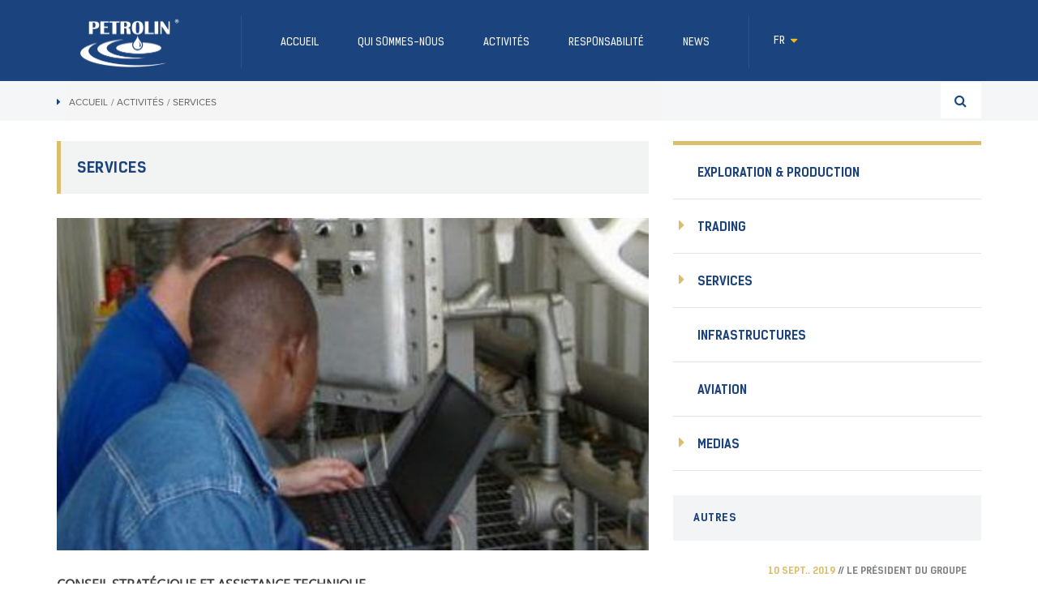

--- FILE ---
content_type: text/html; charset=UTF-8
request_url: https://petrolingroup.com/fr/activites/services/
body_size: 6272
content:

<!DOCTYPE html>
<html lang="fr" id="html" class="no-js">
<head>

    <!-- Setup charset -->
    <meta charset="utf-8">

    <!-- Setup viewport -->
    <meta name="HandheldFriendly" content="true">
    <meta name="MobileOptimized" content="320">
    <meta name="viewport" content="width = device-width, initial-scale = 1.0, minimum-scale = 1.0, maximum-scale = 1.0, user-scalable = no">

    <!-- No automatic telephone detecting on iPad -->
    <meta name="format-detection" content="telephone=no">

    <!-- IE compatible mode -->
    <meta http-equiv="X-UA-Compatible" content="IE=edge,chrome=1">

    
<!-- Basic Open Graph -->
<meta property="og:site_name" content="Petrolin">
<meta property="og:title" content="Services">
<meta property="og:type" content="website">
<meta property="og:url" content="https://petrolingroup.com/fr/activites/services/">
<meta property="og:image" content="https://petrolingroup.com/themes/application/img/base/facebook-share-image.jpg">

    
<meta http-equiv="content-type" content="text/html; charset=UTF-8" />
<title>Petrolin :: Services</title>
<meta name="description" content="Nous accompagnions des IOC, NOCs, gouvernements, prestataires de services mais aussi des traders, des marketeurs ou des raffineries dans la gestion de leurs activités pétrolières." />
<meta name="generator" content="concrete5 - 5.6.3.3" />
<script type="text/javascript">
var CCM_DISPATCHER_FILENAME = '/index.php';var CCM_CID = 208;var CCM_EDIT_MODE = false;var CCM_ARRANGE_MODE = false;var CCM_IMAGE_PATH = "/concrete/images";
var CCM_TOOLS_PATH = "/index.php/tools/required";
var CCM_BASE_URL = "https://petrolingroup.com";
var CCM_REL = "";

</script>

<link rel="stylesheet" type="text/css" href="/concrete/css/ccm.base.css" />
<script type="text/javascript" src="/concrete/js/jquery.js"></script>
<script type="text/javascript" src="/concrete/js/ccm.base.js"></script>
<link rel="stylesheet" type="text/css" href="/blocks/page_list/view.css" />
<script type="text/javascript" src="/packages/multilingual/blocks/switch_language/view.js"></script>
<link rel="stylesheet" type="text/css" href="/blocks/next_previous/view.css" />
<link rel="stylesheet" type="text/css" href="/blocks/search/view.css" />
<script>

  (function(i,s,o,g,r,a,m){i['GoogleAnalyticsObject']=r;i[r]=i[r]||function(){

  (i[r].q=i[r].q||[]).push(arguments)},i[r].l=1*new Date();a=s.createElement(o),

  m=s.getElementsByTagName(o)[0];a.async=1;a.src=g;m.parentNode.insertBefore(a,m)

  })(window,document,'script','https://www.google-analytics.com/analytics.js','ga');

 

  ga('create', 'UA-63493674-1', 'auto');

  ga('send', 'pageview');

 

</script>

    <!-- Remove "no-js" class -->
    <script type="text/javascript">
        var $htmlClasses = document.getElementById('html');
        $htmlClasses.className = $htmlClasses.className.replace(/(\s|^)no-js(\s|$)/,' ').replace(/(\s$)|(^\s)/,'');
    </script>

    <!-- Loader CSS -->
    <link rel="stylesheet" type="text/css" media="all" href="/themes/application/assets/css/nanoScollerJS-0.8.7.css">

    <!-- Loader CSS -->
    <link rel="stylesheet" type="text/css" media="all" href="/themes/application/assets/css/loader.css">

    <!-- Project CSS -->
    <link rel="stylesheet" type="text/css" media="all" href="/themes/application/assets/css/petrolin.css">

    <!-- Basic icons -->
    <link rel="icon" href="/themes/application/assets/img/base/favicon.ico">
    <link rel="apple-touch-icon" href="/themes/application/assets/img/base/apple-touch-icon.png">

    <!-- Fancybox CSS -->
    <link rel="stylesheet" type="text/css" media="screen" href="https://cdnjs.cloudflare.com/ajax/libs/fancybox/2.1.5/jquery.fancybox.min.css" />

    <!-- Owl Carousel CSS -->
    <link rel="stylesheet" type="text/css" media="all" href="https://cdnjs.cloudflare.com/ajax/libs/owl-carousel/1.3.3/owl.carousel.min.css">
    <link rel="stylesheet" type="text/css" media="all" href="https://cdnjs.cloudflare.com/ajax/libs/owl-carousel/1.3.3/owl.theme.min.css">

    <!-- HTML5 Shim and Respond.js IE8 support of HTML5 elements and media queries -->
    <!--[if lt IE 9]>
    <script type="text/javascript" src="https://cdnjs.cloudflare.com/ajax/libs/html5shiv/3.7.2/html5shiv.min.js"></script>
    <script type="text/javascript" src="https://cdnjs.cloudflare.com/ajax/libs/respond.js/1.4.2/respond.min.js"></script>
    <![endif]-->

</head>
<body>

<!-- loader -->
<!-- <div class="loader">
    <div class="loader-cube-transition"><div><div></div><div></div></div></div>
</div> -->

<!-- main START -->

<div class="main">

    <div class="main__overlay"></div>

    <!-- header START -->

    <header class="header">
        <div class="container">
            <div class="header__logo">
                <a href="https://petrolingroup.com/fr/" title="Petrolin">Petrolin</a>
            </div>

            <div class="header__separator"><div></div></div>

            <button class="header__main-menu-bttn" data-toggle="show-hide" data-target=".header__menu"><span></span></button>

                                                            
<div class="header__menu texts">
    <nav>
        <ul>
                                            <li id="main_navigation_item0" data-toggle="show-hide-hover" data-target="#main_navigation_item0 .header__menu__sub">
                                                                <a href="/fr/" class="" title="Accueil">Accueil</a>
                    
                </li>
                                            <li id="main_navigation_item1" data-toggle="show-hide-hover" data-target="#main_navigation_item1 .header__menu__sub">
                                                                <a href="/fr/qui-sommes-nous/" class="header__menu__item " title="Qui sommes-nous">Qui sommes-nous</a>

                        <div class="header__menu__sub">
                            <div class="container">
                                <ul>
                                    <li class="header__menu__submenu__close"><a href="#"><i class="fa fa-long-arrow-left"></i></a></li>
                                                                                                                                                            <li><a href="https://petrolingroup.com/fr/qui-sommes-nous/histoire/" title="Histoire">Histoire</a></li>
                                                                                                                                                            <li><a href="https://petrolingroup.com/fr/qui-sommes-nous/management/" title="Management">Management</a></li>
                                                                                                                                                            <li><a href="https://petrolingroup.com/fr/qui-sommes-nous/telecharger/" title="Télécharger">Télécharger</a></li>
                                                                    </ul>
                            </div>
                        </div>
                    
                </li>
                                            <li id="main_navigation_item2" data-toggle="show-hide-hover" data-target="#main_navigation_item2 .header__menu__sub">
                                                                <a href="/fr/activites/" class="header__menu__item " title="Activit&eacute;s">Activit&eacute;s</a>

                        <div class="header__menu__sub">
                            <div class="container">
                                <ul>
                                    <li class="header__menu__submenu__close"><a href="#"><i class="fa fa-long-arrow-left"></i></a></li>
                                                                                                                                                            <li><a href="https://petrolingroup.com/fr/activites/exploration-production/" title="Exploration & production">Exploration & production</a></li>
                                                                                                                                                            <li><a href="https://petrolingroup.com/fr/activites/trading/" title="Trading">Trading</a></li>
                                                                                                                                                            <li><a href="https://petrolingroup.com/fr/activites/services/" title="Services">Services</a></li>
                                                                                                                                                            <li><a href="https://petrolingroup.com/fr/activites/infrastructures/" title="Infrastructures">Infrastructures</a></li>
                                                                                                                                                            <li><a href="https://petrolingroup.com/fr/activites/aviation/" title="Aviation">Aviation</a></li>
                                                                                                                                                            <li><a href="https://petrolingroup.com/fr/activites/medias/" title="Medias">Medias</a></li>
                                                                    </ul>
                            </div>
                        </div>
                    
                </li>
                                            <li id="main_navigation_item3" data-toggle="show-hide-hover" data-target="#main_navigation_item3 .header__menu__sub">
                                                                <a href="/fr/responsabilite/" class="header__menu__item " title="Responsabilit&eacute;">Responsabilit&eacute;</a>

                        <div class="header__menu__sub">
                            <div class="container">
                                <ul>
                                    <li class="header__menu__submenu__close"><a href="#"><i class="fa fa-long-arrow-left"></i></a></li>
                                                                                                                                                            <li><a href="https://petrolingroup.com/fr/responsabilite/rse/" title="RSE">RSE</a></li>
                                                                                                                                                            <li><a href="https://petrolingroup.com/fr/responsabilite/fondation-espace-afrique/" title="Fondation Espace Afrique">Fondation Espace Afrique</a></li>
                                                                    </ul>
                            </div>
                        </div>
                    
                </li>
                                            <li id="main_navigation_item4" data-toggle="show-hide-hover" data-target="#main_navigation_item4 .header__menu__sub">
                                                                <a href="/fr/news/" class="header__menu__item " title="News">News</a>

                        <div class="header__menu__sub">
                            <div class="container">
                                <ul>
                                    <li class="header__menu__submenu__close"><a href="#"><i class="fa fa-long-arrow-left"></i></a></li>
                                                                                                                                                            <li><a href="https://petrolingroup.com/fr/news/actualites/" title="Actualités">Actualités</a></li>
                                                                                                                                                            <li><a href="https://petrolingroup.com/fr/news/dans-la-presse/" title="Dans la presse">Dans la presse</a></li>
                                                                    </ul>
                            </div>
                        </div>
                    
                </li>
                    </ul>
    </nav>
</div>
<div class="header__separator"><div></div></div>

<div class="header__language texts">
    <form method="post" action="/index.php/tools/blocks/switch_language/switch">
        <select name="ccmMultilingualChooseLanguage" id="ccmMultilingualChooseLanguage"  class="selectbox ccm-input-select" ccm-passed-value="178"><option value="130" >En</option><option value="178" selected="selected">Fr</option></select>        <input type="hidden" name="ccmMultilingualCurrentPageID" value="208" />
    </form>
</div>
        </div>
    </header>

    <div class="breadcrumbs">
        <div class="container">
                                                
<div class="breadcrumbs__links texts col-md-8 col-sm-6 col-xs-12">
            <ol class="breadcrumb">
                                            <li><a href="https://petrolingroup.com/fr/" title="Accueil">Accueil</a></li>
                                            <li><a href="https://petrolingroup.com/fr/activites/" title="Activités">Activités</a></li>
                                            <li><a href="" title="Services">Services</a></li>
                    </ol>
    </div>

                                                
<div class="breadcrumbs__search texts col-md-4 col-sm-6 col-xs-12">
    <div class="breadcrumbs__search__wrap__btn"  data-toggle="show-hide" data-target=".breadcrumbs__search__wrap">
        <i class="fa fa-search"></i>
    </div>
    <div class="breadcrumbs__search__wrap">
        <form action="/index.php/fr/resultat-de-recherche/" method="get">
                            <input name="search_paths[]" type="hidden" value="/fr" />
                        <input type="text" name="query" class="form-control" placeholder="Rechercher" value="">
            <button class="breadcrumbs__search__btn" type="submit">
                <i class="fa fa-chevron-right"></i>
            </button>
        </form>
    </div>
</div>        </div>
    </div>

    <!-- header END -->

<div class="contents">
    <div class="container">
        <div class="subpage col-sm-8 col-xs-12">
            <div class="subpage__title texts">
                <h1>Services</h1>
            </div>

            <div class="subpage__text texts">
                                                                        <div class="subpage__text__image">
                        <a href="/files/3014/5503/3227/bandeau-services.jpg" title="" class="bg-image bg-image-16by9 fancybox" rel="group">
                            <img src="/files/cache/b013e625b5ae7325b34092604325bea9_f116.jpg" alt="">
                            <div class="subpage__text__image__zoom"><i class="fa fa-search"></i></div>
                        </a>
                    </div>
                
                                
    <div class="text-content">
        <p><strong>CONSEIL STRATÉGIQUE ET ASSISTANCE TECHNIQUE</strong></p>
<p>L’équipe de dirigeants et de consultants hautement  qualifiés du Groupe Petrolin offre des conseils stratégiques de haut niveau et des services adaptés aux décideurs de compagnies pétrolières et  entités étatiques, en Afrique. Le savoir-faire du Groupe Petrolin réside dans sa connaissance de l'industrie pétrolière internationale et sa compréhension des spécificités africaines, utile aux nouveaux investisseurs (environnement socio-économique, professionnel et culturel etc.).</p>
<p>Les services que le Groupe Petrolin propose incluent:</p>
<ul>
<li>Les fusions et acquisition pétrolière</li>
<li>Les audits techniques, financiers et fiscaux</li>
<li>L’étude comparative des systèmes fiscaux</li>
<li>L’évaluation des actifs</li>
<li>La privatisation</li>
<li>La promotion des blocs d’exploration et des champs marginaux</li>
<li>Etc.</li>
</ul>    </div>

<div class="subpage__buttons">
    <div class="row">

                                            <div class="subpage__buttons__item col-sm-4 col-xs-12">
                <a href="/fr/activites/services/gestions-des-donnees/" class="btn btn-version-1" title="Gestion des donn&eacute;es">Gestion des donn&eacute;es</a>
            </div>
            </div>
</div>
            </div>
        </div>

        
<!-- sidebar START -->

<aside class="sidebar col-sm-4 col-xs-12">
    <div class="sidebar__nav texts">
                
<ul>
                    <li>
            <a href="/fr/activites/exploration-production/" title="Exploration &amp; production">Exploration &amp; production</a>
        </li>
    </ul>

<ul>
                    
        <li class="collapsable">

            <a href="#collapse_207" title="Trading" class="collapsable__btn" role="button" data-toggle="collapse">
                <i class="fa fa-caret-right"></i>
            </a>

            <a href="https://petrolingroup.com/fr/activites/trading/" title="Trading">Trading</a>

                            <ul id="collapse_207" class="panel-collapse collapse">
                                                                    <li><a href="https://petrolingroup.com/fr/activites/trading/philosophie-et-histoire-trading-petrolin/" title="Philosophie et Histoire du Trading chez Petrolin">Philosophie et Histoire du Trading chez Petrolin</a></li>
                                    </ul>
            
        </li>
    
</ul>

<ul>
                    
        <li class="collapsable">

            <a href="#collapse_208" title="Services" class="collapsable__btn" role="button" data-toggle="collapse">
                <i class="fa fa-caret-right"></i>
            </a>

            <a href="https://petrolingroup.com/fr/activites/services/" title="Services">Services</a>

                            <ul id="collapse_208" class="panel-collapse collapse">
                                                                    <li><a href="https://petrolingroup.com/fr/activites/services/gestions-des-donnees/" title="Gestion des données">Gestion des données</a></li>
                                    </ul>
            
        </li>
    
</ul>

<ul>
                    <li>
            <a href="/fr/activites/infrastructures/" title="Infrastructures">Infrastructures</a>
        </li>
                    <li>
            <a href="/fr/activites/aviation/" title="Aviation">Aviation</a>
        </li>
    </ul>

<ul>
                    
        <li class="collapsable">

            <a href="#collapse_332" title="Medias" class="collapsable__btn" role="button" data-toggle="collapse">
                <i class="fa fa-caret-right"></i>
            </a>

            <a href="https://petrolingroup.com/fr/activites/medias/" title="Medias">Medias</a>

                            <ul id="collapse_332" class="panel-collapse collapse">
                                                                    <li><a href="https://petrolingroup.com/fr/activites/medias/eden-tv/" title="Eden TV">Eden TV</a></li>
                                                                    <li><a href="https://petrolingroup.com/fr/activites/medias/diaspora-fm/" title="Diaspora FM">Diaspora FM</a></li>
                                    </ul>
            
        </li>
    
</ul>
    </div>

        
<div class="sidebar__small-news">
        <div class="sidebar__small-news__title texts">
        <h3>Autres</h3>
    </div>

    
                                                                        
        <div class="sidebar__small-news__item">
            <a href="/fr/news/actualites/autres-news/le-president-du-groupe-petrolin-recoit-le-premier-prix-des-batisseurs-de-leconomie-africaine-et-parle-de-bonne-gouvernance-au-ca/" title="Plus" class="sidebar__small-news__item__link">
                                    <div class="sidebar__small-news__item__image">
                        <div class="bg-image bg-image-16by9">
                            <img src="/files/cache/08b112fcb4f257dd8373f0c5491049af_f260.jpg" alt="Le pr&eacute;sident du groupe Petrolin re&ccedil;oit le premier prix des b&acirc;tisseurs de l&rsquo;&eacute;conomie africaine et parle de bonne gouvernance au Canada">
                        </div>
                    </div>
                                <div class="sidebar__small-news__item__lead">
                    <div class="sidebar__small-news__item__lead__info texts">
                        <p><span>10 sept.. 2019</span> // Le pr&eacute;sident du groupe Petrolin re&ccedil;oit le premier prix des b&acirc;tisseurs de l&rsquo;&eacute;conomie africaine et parle de bonne gouvernance au Canada</p>
                    </div>
                    <div class="sidebar__small-news__item__lead__text texts">
                        <p>A l&rsquo;occasion de la 9e &eacute;dition du Forum Afrique Expansion qui s'est tenue &agrave; Montr&eacute;al, au Canada, du 3 au 5 septembre 2019, M. Samuel Dossou-Aworet, Pr&eacute;sident du Groupe Petrolin, a re&ccedil;u le premier African Builder Award (Prix des B&acirc;tisseurs de l&rsquo;Economie Africaine).</p>
                    </div>
                </div>
            </a>
        </div>
    
                                                                        
        <div class="sidebar__small-news__item">
            <a href="/fr/news/actualites/autres-news/petrolin-lafrica-investment-forum/" title="Plus" class="sidebar__small-news__item__link">
                                    <div class="sidebar__small-news__item__image">
                        <div class="bg-image bg-image-16by9">
                            <img src="/files/cache/169e3d7d0d592379831e209feb98bc9b_f240.jpg" alt="Petrolin &agrave; l&rsquo;Africa Investment Forum">
                        </div>
                    </div>
                                <div class="sidebar__small-news__item__lead">
                    <div class="sidebar__small-news__item__lead__info texts">
                        <p><span>19 nov.. 2018</span> // Petrolin &agrave; l&rsquo;Africa Investment Forum</p>
                    </div>
                    <div class="sidebar__small-news__item__lead__text texts">
                        <p>Conform&eacute;ment &agrave; sa vision pour le d&eacute;veloppement en Afrique, le Groupe Petrolin a particip&eacute; en sa qualit&eacute; de sponsor-partenaire &agrave; l&rsquo;Africa Investment Forum (AIF) &agrave; Johannesburg du 7 au 9 novembre 2018. Il s&rsquo;agit du premier forum transactionnel sur les investissements en Afrique. </p>
                    </div>
                </div>
            </a>
        </div>
    
                                                                        
        <div class="sidebar__small-news__item">
            <a href="/fr/news/actualites/autres-news/mr-samuel-dossou-aworet-elected-vice-chairman-paftrac/" title="Plus" class="sidebar__small-news__item__link">
                                    <div class="sidebar__small-news__item__image">
                        <div class="bg-image bg-image-16by9">
                            <img src="/files/cache/c68ba7628657bf7caef0a5b95b744dac_f246.jpg" alt="M. Samuel Dossou-Aworet &eacute;lu vice-pr&eacute;sident du PAFTRAC">
                        </div>
                    </div>
                                <div class="sidebar__small-news__item__lead">
                    <div class="sidebar__small-news__item__lead__info texts">
                        <p><span>26 oct.. 2018</span> // M. Samuel Dossou-Aworet &eacute;lu vice-pr&eacute;sident du PAFTRAC</p>
                    </div>
                    <div class="sidebar__small-news__item__lead__text texts">
                        <p>M. Samuel Dossou-Aworet, Pr&eacute;sident fondateur du Groupe Petrolin a &eacute;t&eacute; &eacute;lu vice-pr&eacute;sident du Comit&eacute; des politiques commerciales et des investissements du secteur priv&eacute; panafricain (PAFTRAC), cr&eacute;&eacute;e le 20 mars 2018 lors du Forum des affaires qui a eu lieu en marge du Sommet de l'Union africaine.</p>
                    </div>
                </div>
            </a>
        </div>
    </div>


        
	<div class="blocks__wrap col-lg-12 col-sm-6 col-xs-12 lg-no-padding md-no-padding-right sm-no-padding-right xs-no-padding">
	    <div class="blocks block__map texts">
	        <a href="/fr/carte-interactive/" title="Plus">
	            <p>Interactive</p>
	            <h4>Carte</h4>
	            <span class="arrows arrow-36 arrow-white"><i class="icon-arrows-slim-right"></i></span>
	        </a>
	    </div>
    </div>


</aside>

<!-- sidebar END -->

    </div>
</div>


<!-- footer START -->

<footer class="footer padding-top">
    <div class="container" data-same-height="container">
        <div class="footer__links">

                                                            <div class="col-md-3 col-sm-6 col-xs-12 texts footer__cols" data-same-height="child">
        <div class="footer__cols__title">
        <p><a href="/fr/qui-sommes-nous/" title="Qui sommes-nous">Qui sommes-nous</a></p>
    </div>

        <ul>
                                <li>
                <a href="/fr/qui-sommes-nous/histoire/" title="Histoire">Histoire</a>
            </li>
                                <li>
                <a href="/fr/qui-sommes-nous/management/" title="Management">Management</a>
            </li>
                                <li>
                <a href="/fr/qui-sommes-nous/telecharger/" title="T&eacute;l&eacute;charger">T&eacute;l&eacute;charger</a>
            </li>
            </ul>
</div><div class="col-md-3 col-sm-6 col-xs-12 texts footer__cols" data-same-height="child">
        <div class="footer__cols__title">
        <p><a href="/fr/activites/" title="Activit&eacute;s">Activit&eacute;s</a></p>
    </div>

        <ul>
                                <li>
                <a href="/fr/activites/exploration-production/" title="Exploration &amp; production">Exploration &amp; production</a>
            </li>
                                <li>
                <a href="/fr/activites/trading/" title="Trading">Trading</a>
            </li>
                                <li>
                <a href="/fr/activites/services/" title="Services">Services</a>
            </li>
                                <li>
                <a href="/fr/activites/infrastructures/" title="Infrastructures">Infrastructures</a>
            </li>
                                <li>
                <a href="/fr/activites/aviation/" title="Aviation">Aviation</a>
            </li>
                                <li>
                <a href="/fr/activites/medias/" title="Medias">Medias</a>
            </li>
            </ul>
</div><div class="col-md-3 col-sm-6 col-xs-12 texts footer__cols" data-same-height="child">
        <div class="footer__cols__title">
        <p><a href="/fr/responsabilite/" title="Responsabilit&eacute;">Responsabilit&eacute;</a></p>
    </div>

        <ul>
                                <li>
                <a href="/fr/responsabilite/rse/" title="RSE">RSE</a>
            </li>
                                <li>
                <a href="/fr/responsabilite/fondation-espace-afrique/" title="Fondation Espace Afrique">Fondation Espace Afrique</a>
            </li>
            </ul>
</div><div class="col-md-3 col-sm-6 col-xs-12 texts footer__cols" data-same-height="child">
        <div class="footer__cols__title">
        <p><a href="/fr/news/" title="News">News</a></p>
    </div>

        <ul>
                                <li>
                <a href="/fr/news/actualites/" title="Actualit&eacute;s">Actualit&eacute;s</a>
            </li>
                                <li>
                <a href="/fr/news/dans-la-presse/" title="Dans la presse">Dans la presse</a>
            </li>
            </ul>
</div>
            <div class="footer__back-to-top" data-scroll="smooth-scroll-to-top"><i class="fa fa-chevron-up"></i></div>
        </div>

        <div class="footer__copyright">
            <div class="footer__copyright__cols col-sm-6 col-xs-12 texts">
                <p>&copy; 2026  All rights reserved</p>
                <p> - </p>
                                            </div>

<!--            <div class="footer__copyright__cols footer__copyright__cols__social col-sm-4 col-xs-12 texts">-->
<!--                <p><a href="https://www.facebook.com/Petrolin-Group-645943122237253" target="_blank" title="Facebook"><i class="fa fa-facebook"></i></a></p>-->
<!--                <p><a href="#" target="_blank" title="Twitter"><i class="fa fa-twitter"></i></a></p>-->
<!--                <p><a href="#" target="_blank" title="Google+"><i class="fa fa-google-plus"></i></a></p>-->
<!--                <p><a href="#" target="_blank" title="Share"><i class="fa fa-plus"></i></a></p>-->
<!--                <p><a href="#" class="addthis_button_compact at300m"><i class="fa fa-plus"></i></a></p>-->
<!--            </div>-->

            <div class="footer__copyright__cols col-sm-6 col-xs-12 texts">
              

                                
<div id="HTMLBlock4098" class="HTMLBlock">
  <p>Petrolin Group</p>              
  <p><a href="http://epinedorsale.com/FR/" class="footer__copyright__cols__img" target="_blank" title="Epine Dorsale">
                    <img src="/themes/application/assets/img/content/Fav-site-Petrolin-01.png" class="footer__copyright__cols__img__base" alt="Epine Dorsale" style="width:35px;height:35px">
                    <img src="/themes/application/assets/img/content/Fav-site-Petrolin-01-gold.png" class="footer__copyright__cols__img__hover" alt="Epine Dorsale" style="width:35px;height:35px">
                </a></p>

                <p><a href="http://benin-eden.tv/" target="_blank" class="footer__copyright__cols__img" title="Eden TV">
                    <img src="/themes/application/assets/img/content/Fav-site-Petrolin-03.png" class="footer__copyright__cols__img__base" alt="Eden TV" style="width:35px;height:35px">
                    <img src="/themes/application/assets/img/content/Fav-site-Petrolin-03-gold.png" class="footer__copyright__cols__img__hover" alt="Eden TV" style="width:35px;height:35px">
                </a></p>

                <p><a href="#/" class="footer__copyright__cols__img" target="_blank" title="Diaspora FM">
                    <img src="/themes/application/assets/img/content/Fav-site-Petrolin-04.png" class="footer__copyright__cols__img__base" alt="Diaspora FM" style="width:35px;height:35px">
                    <img src="/themes/application/assets/img/content/Fav-site-Petrolin-04-gold.png" class="footer__copyright__cols__img__hover" alt="Diaspora FM" style="width:35px;height:35px">
                </a></p>

                <p><a href="https://espaceafrique.org" class="footer__copyright__cols__img" target="_blank" title="Fondation Espace Afrique">
                    <img src="/themes/application/assets/img/content/Fav-site-Petrolin-05.png" class="footer__copyright__cols__img__base" alt="Fondation Espace Afrique" style="width:35px;height:35px">
                    <img src="/themes/application/assets/img/content/Fav-site-Petrolin-05-gold.png" class="footer__copyright__cols__img__hover" alt="Fondation Espace Afrique" style="width:35px;height:35px">
                </a></p>

                <p>
                    <img src="/themes/application/assets/img/content/Fav-site-Petrolin-02.png" class="footer__copyright__cols__img__base" alt="Comfort Jet Services" style="width:35px;height:35px">
                    <img src="/themes/application/assets/img/content/Fav-site-Petrolin-02-gold.png" class="footer__copyright__cols__img__hover" alt="Comfort Jet Services" style="width:35px;height:35px">
                </p></div>



            </div>
        </div>
    </div>
</footer>

<!-- footer END -->

</div>

<!-- main END -->

<!-- Go to www.addthis.com/dashboard to customize your tools -->
<script type="text/javascript" src="//s7.addthis.com/js/300/addthis_widget.js#pubid=ra-581ca35188d60363"></script>

<!-- Bootstrap JS -->
<script type="text/javascript" src="https://cdnjs.cloudflare.com/ajax/libs/twitter-bootstrap/3.2.0/js/bootstrap.min.js"></script>

<!-- Fancybox JS -->
<script type="text/javascript" src="https://cdnjs.cloudflare.com/ajax/libs/fancybox/2.1.5/jquery.fancybox.pack.js"></script>

<!-- Owl Carousel JS -->
<script type="text/javascript" src="https://cdnjs.cloudflare.com/ajax/libs/owl-carousel/1.3.3/owl.carousel.min.js"></script>

<!-- scrollReveal JS -->
<script type="text/javascript" src="https://cdnjs.cloudflare.com/ajax/libs/scrollReveal.js/2.3.2/scrollReveal.min.js"></script>

<!-- selectbox JS -->
<script type="text/javascript" src="/themes/application/assets/js/jquery.selectbox-0.2.js"></script>

<!-- scroll JS -->
<script type="text/javascript" src="/themes/application/assets/js/scroll.js"></script>

<!-- scrollReveal JS -->
<script type="text/javascript" src="/themes/application/assets/js/scrollreveal.min.js"></script>

<!-- nanoscroller JS -->
<script type="text/javascript" src="/themes/application/assets/js/nanoScollerJS-0.8.7.min.js"></script>

<!-- Chart.StackedBar JS -->
<script type="text/javascript" src="/themes/application/assets/js/Chart.js"></script>
<script type="text/javascript" src="/themes/application/assets/js/Chart.StackedBar.js"></script>

<!-- Google Maps API JS -->
<script src="https://maps.googleapis.com/maps/api/js?key=AIzaSyAqmezPiy3ddi832-dXr3WYdAzTfn8X6Nk" type="text/javascript"></script>

<!-- amcharts -->
<script type="text/javascript" src="https://www.amcharts.com/lib/3/ammap.js"></script>
<script type="text/javascript" src="https://www.amcharts.com/lib/3/maps/js/worldHigh.js"></script>
<script type="text/javascript" src="https://www.amcharts.com/lib/3/themes/light.js"></script>

<!-- Interactive map JS -->
<script type="text/javascript" src="/themes/application/assets/js/interactive-map.js"></script>

<!-- Project JS -->
<script type="text/javascript" src="/themes/application/assets/js/petrolin.min.js"></script>


</body>
</html>


--- FILE ---
content_type: text/css
request_url: https://petrolingroup.com/themes/application/assets/css/loader.css
body_size: 429
content:
.loader:before,.loader:after{background-color:#fff;bottom:0;content:'';display:block;position:fixed;top:0;z-index:1000}.loaded .loader:before,.loaded .loader:after{-webkit-transition:all .25s .25s ease-out;-khtml-transition:all .25s .25s ease-out;-moz-transition:all .25s .25s ease-out;-ms-transition:all .25s .25s ease-out;-o-transition:all .25s .25s ease-out;transition:all .25s .25s ease-out;visibility:hidden}.no-js .loader:before,.no-js .loader:after{display:none}.loader:before{left:0;right:50%}.loaded .loader:before{-webkit-transform:translateX(-100%);-khtml-transform:translateX(-100%);-moz-transform:translateX(-100%);-ms-transform:translateX(-100%);-o-transform:translateX(-100%);transform:translateX(-100%)}.loader:after{left:50%;right:0}.loaded .loader:after{-webkit-transform:translateX(100%);-khtml-transform:translateX(100%);-moz-transform:translateX(100%);-ms-transform:translateX(100%);-o-transform:translateX(100%);transform:translateX(100%)}.loader [class^="loader-"],.loader [class*=" loader-"]{filter:alpha(opacity=100);-ms-filter:"progid:DXImageTransform.Microsoft.Alpha(Opacity=100)";-webkit-opacity:1;-khtml-opacity:1;-moz-opacity:1;-ms-opacity:1;-o-opacity:1;opacity:1;display:block;left:50%;height:100px;line-height:100px;margin-left:-100px;margin-top:-50px;position:fixed;text-align:center;top:50%;vertical-align:top;width:200px;z-index:1001}.loaded .loader [class^="loader-"],.loaded .loader [class*=" loader-"]{-webkit-transition:all .25s 0s ease-out;-khtml-transition:all .25s 0s ease-out;-moz-transition:all .25s 0s ease-out;-ms-transition:all .25s 0s ease-out;-o-transition:all .25s 0s ease-out;transition:all .25s 0s ease-out;filter:alpha(opacity=0);-ms-filter:"progid:DXImageTransform.Microsoft.Alpha(Opacity=0)";-webkit-opacity:0;-khtml-opacity:0;-moz-opacity:0;-ms-opacity:0;-o-opacity:0;opacity:0;visibility:hidden}.no-js .loader [class^="loader-"],.no-js .loader [class*=" loader-"]{display:none}

/*# sourceMappingURL=loader.css.map */


--- FILE ---
content_type: text/css
request_url: https://petrolingroup.com/themes/application/assets/css/petrolin.css
body_size: 23816
content:
/*! normalize.css v3.0.1 | MIT License | git.io/normalize */@import 'https://maxcdn.bootstrapcdn.com/font-awesome/4.4.0/css/font-awesome.min.css';html{font-family:sans-serif;-ms-text-size-adjust:100%;-webkit-text-size-adjust:100%}body{margin:0}article,aside,details,figcaption,figure,footer,header,hgroup,main,nav,section,summary{display:block}audio,canvas,progress,video{display:inline-block;vertical-align:baseline}audio:not([controls]){display:none;height:0}[hidden],template{display:none}a{background:transparent}a:active,a:hover{outline:0}abbr[title]{border-bottom:1px dotted}b,strong{font-weight:bold}dfn{font-style:italic}h1{font-size:2em;margin:0.67em 0}mark{background:#ff0;color:#000}small{font-size:80%}sub,sup{font-size:75%;line-height:0;position:relative;vertical-align:baseline}sup{top:-0.5em}sub{bottom:-0.25em}img{border:0}svg:not(:root){overflow:hidden}figure{margin:1em 40px}hr{-moz-box-sizing:content-box;box-sizing:content-box;height:0}pre{overflow:auto}code,kbd,pre,samp{font-family:monospace, monospace;font-size:1em}button,input,optgroup,select,textarea{color:inherit;font:inherit;margin:0}button{overflow:visible}button,select{text-transform:none}button,html input[type="button"],input[type="reset"],input[type="submit"]{-webkit-appearance:button;cursor:pointer}button[disabled],html input[disabled]{cursor:default}button::-moz-focus-inner,input::-moz-focus-inner{border:0;padding:0}input{line-height:normal}input[type="checkbox"],input[type="radio"]{box-sizing:border-box;padding:0}input[type="number"]::-webkit-inner-spin-button,input[type="number"]::-webkit-outer-spin-button{height:auto}input[type="search"]{-webkit-appearance:textfield;-moz-box-sizing:content-box;-webkit-box-sizing:content-box;box-sizing:content-box}input[type="search"]::-webkit-search-cancel-button,input[type="search"]::-webkit-search-decoration{-webkit-appearance:none}fieldset{border:1px solid #c0c0c0;margin:0 2px;padding:0.35em 0.625em 0.75em}legend{border:0;padding:0}textarea{overflow:auto}optgroup{font-weight:bold}table{border-collapse:collapse;border-spacing:0}td,th{padding:0}@media print{*{text-shadow:none !important;color:#000 !important;background:transparent !important;box-shadow:none !important}a,a:visited{text-decoration:underline}a[href]:after{content:" (" attr(href) ")"}abbr[title]:after{content:" (" attr(title) ")"}a[href^="javascript:"]:after,a[href^="#"]:after{content:""}pre,blockquote{border:1px solid #999;page-break-inside:avoid}thead{display:table-header-group}tr,img{page-break-inside:avoid}img{max-width:100% !important}p,h2,h3{orphans:3;widows:3}h2,h3{page-break-after:avoid}select{background:#fff !important}.navbar{display:none}.table td,.table th{background-color:#fff !important}.btn>.caret,.dropup>.btn>.caret{border-top-color:#000 !important}.label{border:1px solid #000}.table{border-collapse:collapse !important}.table-bordered th,.table-bordered td{border:1px solid #ddd !important}}*{-webkit-box-sizing:border-box;-moz-box-sizing:border-box;box-sizing:border-box}*:before,*:after{-webkit-box-sizing:border-box;-moz-box-sizing:border-box;box-sizing:border-box}html{font-size:10px;-webkit-tap-highlight-color:transparent}body{font-family:"Helvetica Neue",Helvetica,Arial,sans-serif;font-size:14px;line-height:1.42857;color:#333;background-color:#fff}input,button,select,textarea{font-family:inherit;font-size:inherit;line-height:inherit}a{color:#428bca;text-decoration:none}a:hover,a:focus{color:#2a6496;text-decoration:underline}a:focus{outline:thin dotted;outline:5px auto -webkit-focus-ring-color;outline-offset:-2px}figure{margin:0}img{vertical-align:middle}.img-responsive{display:block;width:100% \9;max-width:100%;height:auto}.img-rounded{border-radius:6px}.img-thumbnail{padding:4px;line-height:1.42857;background-color:#fff;border:1px solid #ddd;border-radius:4px;-webkit-transition:all 0.2s ease-in-out;-o-transition:all 0.2s ease-in-out;transition:all 0.2s ease-in-out;display:inline-block;width:100% \9;max-width:100%;height:auto}.img-circle{border-radius:50%}hr{margin-top:20px;margin-bottom:20px;border:0;border-top:1px solid #eee}.sr-only{position:absolute;width:1px;height:1px;margin:-1px;padding:0;overflow:hidden;clip:rect(0, 0, 0, 0);border:0}.sr-only-focusable:active,.sr-only-focusable:focus{position:static;width:auto;height:auto;margin:0;overflow:visible;clip:auto}h1,h2,h3,h4,h5,h6,.h1,.h2,.h3,.h4,.h5,.h6{font-family:inherit;font-weight:500;line-height:1.1;color:inherit}h1 small,h1 .small,h2 small,h2 .small,h3 small,h3 .small,h4 small,h4 .small,h5 small,h5 .small,h6 small,h6 .small,.h1 small,.h1 .small,.h2 small,.h2 .small,.h3 small,.h3 .small,.h4 small,.h4 .small,.h5 small,.h5 .small,.h6 small,.h6 .small{font-weight:normal;line-height:1;color:#777}h1,.h1,h2,.h2,h3,.h3{margin-top:20px;margin-bottom:10px}h1 small,h1 .small,.h1 small,.h1 .small,h2 small,h2 .small,.h2 small,.h2 .small,h3 small,h3 .small,.h3 small,.h3 .small{font-size:65%}h4,.h4,h5,.h5,h6,.h6{margin-top:10px;margin-bottom:10px}h4 small,h4 .small,.h4 small,.h4 .small,h5 small,h5 .small,.h5 small,.h5 .small,h6 small,h6 .small,.h6 small,.h6 .small{font-size:75%}h1,.h1{font-size:36px}h2,.h2{font-size:30px}h3,.h3{font-size:24px}h4,.h4{font-size:18px}h5,.h5{font-size:14px}h6,.h6{font-size:12px}p{margin:0 0 10px}.lead{margin-bottom:20px;font-size:16px;font-weight:300;line-height:1.4}@media (min-width: 768px){.lead{font-size:21px}}small,.small{font-size:85%}cite{font-style:normal}mark,.mark{background-color:#fcf8e3;padding:.2em}.text-left{text-align:left}.text-right{text-align:right}.text-center{text-align:center}.text-justify{text-align:justify}.text-nowrap{white-space:nowrap}.text-lowercase{text-transform:lowercase}.text-uppercase{text-transform:uppercase}.text-capitalize{text-transform:capitalize}.text-muted{color:#777}.text-primary{color:#428bca}a.text-primary:hover{color:#3071a9}.text-success{color:#3c763d}a.text-success:hover{color:#2b542c}.text-info{color:#31708f}a.text-info:hover{color:#245269}.text-warning{color:#8a6d3b}a.text-warning:hover{color:#66512c}.text-danger{color:#a94442}a.text-danger:hover{color:#843534}.bg-primary{color:#fff}.bg-primary{background-color:#428bca}a.bg-primary:hover{background-color:#3071a9}.bg-success{background-color:#dff0d8}a.bg-success:hover{background-color:#c1e2b3}.bg-info{background-color:#d9edf7}a.bg-info:hover{background-color:#afd9ee}.bg-warning{background-color:#fcf8e3}a.bg-warning:hover{background-color:#f7ecb5}.bg-danger{background-color:#f2dede}a.bg-danger:hover{background-color:#e4b9b9}.page-header{padding-bottom:9px;margin:40px 0 20px;border-bottom:1px solid #eee}ul,ol{margin-top:0;margin-bottom:10px}ul ul,ul ol,ol ul,ol ol{margin-bottom:0}.list-unstyled,.list-inline{padding-left:0;list-style:none}.list-inline{margin-left:-5px}.list-inline>li{display:inline-block;padding-left:5px;padding-right:5px}dl{margin-top:0;margin-bottom:20px}dt,dd{line-height:1.42857}dt{font-weight:bold}dd{margin-left:0}.dl-horizontal dd:before,.dl-horizontal dd:after{content:" ";display:table}.dl-horizontal dd:after{clear:both}@media (min-width: 768px){.dl-horizontal dt{float:left;width:160px;clear:left;text-align:right;overflow:hidden;text-overflow:ellipsis;white-space:nowrap}.dl-horizontal dd{margin-left:180px}}abbr[title],abbr[data-original-title]{cursor:help;border-bottom:1px dotted #777}.initialism{font-size:90%;text-transform:uppercase}blockquote{padding:10px 20px;margin:0 0 20px;font-size:17.5px;border-left:5px solid #eee}blockquote p:last-child,blockquote ul:last-child,blockquote ol:last-child{margin-bottom:0}blockquote footer,blockquote small,blockquote .small{display:block;font-size:80%;line-height:1.42857;color:#777}blockquote footer:before,blockquote small:before,blockquote .small:before{content:'\2014 \00A0'}.blockquote-reverse,blockquote.pull-right{padding-right:15px;padding-left:0;border-right:5px solid #eee;border-left:0;text-align:right}.blockquote-reverse footer:before,.blockquote-reverse small:before,.blockquote-reverse .small:before,blockquote.pull-right footer:before,blockquote.pull-right small:before,blockquote.pull-right .small:before{content:''}.blockquote-reverse footer:after,.blockquote-reverse small:after,.blockquote-reverse .small:after,blockquote.pull-right footer:after,blockquote.pull-right small:after,blockquote.pull-right .small:after{content:'\00A0 \2014'}blockquote:before,blockquote:after{content:""}address{margin-bottom:20px;font-style:normal;line-height:1.42857}code,kbd,pre,samp{font-family:Menlo,Monaco,Consolas,"Courier New",monospace}code{padding:2px 4px;font-size:90%;color:#c7254e;background-color:#f9f2f4;border-radius:4px}kbd{padding:2px 4px;font-size:90%;color:#fff;background-color:#333;border-radius:3px;box-shadow:inset 0 -1px 0 rgba(0,0,0,0.25)}kbd kbd{padding:0;font-size:100%;box-shadow:none}pre{display:block;padding:9.5px;margin:0 0 10px;font-size:13px;line-height:1.42857;word-break:break-all;word-wrap:break-word;color:#333;background-color:#f5f5f5;border:1px solid #ccc;border-radius:4px}pre code{padding:0;font-size:inherit;color:inherit;white-space:pre-wrap;background-color:transparent;border-radius:0}.pre-scrollable{max-height:340px;overflow-y:scroll}.container{margin-right:auto;margin-left:auto;padding-left:15px;padding-right:15px}.container:before,.container:after{content:" ";display:table}.container:after{clear:both}@media (min-width: 768px){.container{width:750px}}@media (min-width: 992px){.container{width:970px}}@media (min-width: 1200px){.container{width:1170px}}@media (min-width: 1500px){.container{width:1170px}}.container-fluid{margin-right:auto;margin-left:auto;padding-left:15px;padding-right:15px}.container-fluid:before,.container-fluid:after{content:" ";display:table}.container-fluid:after{clear:both}.row{margin-left:-15px;margin-right:-15px}.row:before,.row:after{content:" ";display:table}.row:after{clear:both}.col-xs-1,.col-sm-1,.col-md-1,.col-lg-1,.col-xl-1,.col-xs-2,.col-sm-2,.col-md-2,.col-lg-2,.col-xl-2,.col-xs-3,.col-sm-3,.col-md-3,.col-lg-3,.col-xl-3,.col-xs-4,.col-sm-4,.col-md-4,.col-lg-4,.col-xl-4,.col-xs-5,.col-sm-5,.col-md-5,.col-lg-5,.col-xl-5,.col-xs-6,.col-sm-6,.col-md-6,.col-lg-6,.col-xl-6,.col-xs-7,.col-sm-7,.col-md-7,.col-lg-7,.col-xl-7,.col-xs-8,.col-sm-8,.col-md-8,.col-lg-8,.col-xl-8,.col-xs-9,.col-sm-9,.col-md-9,.col-lg-9,.col-xl-9,.col-xs-10,.col-sm-10,.col-md-10,.col-lg-10,.col-xl-10,.col-xs-11,.col-sm-11,.col-md-11,.col-lg-11,.col-xl-11,.col-xs-12,.col-sm-12,.col-md-12,.col-lg-12,.col-xl-12{position:relative;min-height:1px;padding-left:15px;padding-right:15px}.col-xs-1,.col-xs-2,.col-xs-3,.col-xs-4,.col-xs-5,.col-xs-6,.col-xs-7,.col-xs-8,.col-xs-9,.col-xs-10,.col-xs-11,.col-xs-12{float:left}.col-xs-1{width:8.33333%}.col-xs-2{width:16.66667%}.col-xs-3{width:25%}.col-xs-4{width:33.33333%}.col-xs-5{width:41.66667%}.col-xs-6{width:50%}.col-xs-7{width:58.33333%}.col-xs-8{width:66.66667%}.col-xs-9{width:75%}.col-xs-10{width:83.33333%}.col-xs-11{width:91.66667%}.col-xs-12{width:100%}.col-xs-pull-0{right:auto}.col-xs-pull-1{right:8.33333%}.col-xs-pull-2{right:16.66667%}.col-xs-pull-3{right:25%}.col-xs-pull-4{right:33.33333%}.col-xs-pull-5{right:41.66667%}.col-xs-pull-6{right:50%}.col-xs-pull-7{right:58.33333%}.col-xs-pull-8{right:66.66667%}.col-xs-pull-9{right:75%}.col-xs-pull-10{right:83.33333%}.col-xs-pull-11{right:91.66667%}.col-xs-pull-12{right:100%}.col-xs-push-0{left:auto}.col-xs-push-1{left:8.33333%}.col-xs-push-2{left:16.66667%}.col-xs-push-3{left:25%}.col-xs-push-4{left:33.33333%}.col-xs-push-5{left:41.66667%}.col-xs-push-6{left:50%}.col-xs-push-7{left:58.33333%}.col-xs-push-8{left:66.66667%}.col-xs-push-9{left:75%}.col-xs-push-10{left:83.33333%}.col-xs-push-11{left:91.66667%}.col-xs-push-12{left:100%}.col-xs-offset-0{margin-left:0%}.col-xs-offset-1{margin-left:8.33333%}.col-xs-offset-2{margin-left:16.66667%}.col-xs-offset-3{margin-left:25%}.col-xs-offset-4{margin-left:33.33333%}.col-xs-offset-5{margin-left:41.66667%}.col-xs-offset-6{margin-left:50%}.col-xs-offset-7{margin-left:58.33333%}.col-xs-offset-8{margin-left:66.66667%}.col-xs-offset-9{margin-left:75%}.col-xs-offset-10{margin-left:83.33333%}.col-xs-offset-11{margin-left:91.66667%}.col-xs-offset-12{margin-left:100%}@media (min-width: 768px){.col-sm-1,.col-sm-2,.col-sm-3,.col-sm-4,.col-sm-5,.col-sm-6,.col-sm-7,.col-sm-8,.col-sm-9,.col-sm-10,.col-sm-11,.col-sm-12{float:left}.col-sm-1{width:8.33333%}.col-sm-2{width:16.66667%}.col-sm-3{width:25%}.col-sm-4{width:33.33333%}.col-sm-5{width:41.66667%}.col-sm-6{width:50%}.col-sm-7{width:58.33333%}.col-sm-8{width:66.66667%}.col-sm-9{width:75%}.col-sm-10{width:83.33333%}.col-sm-11{width:91.66667%}.col-sm-12{width:100%}.col-sm-pull-0{right:auto}.col-sm-pull-1{right:8.33333%}.col-sm-pull-2{right:16.66667%}.col-sm-pull-3{right:25%}.col-sm-pull-4{right:33.33333%}.col-sm-pull-5{right:41.66667%}.col-sm-pull-6{right:50%}.col-sm-pull-7{right:58.33333%}.col-sm-pull-8{right:66.66667%}.col-sm-pull-9{right:75%}.col-sm-pull-10{right:83.33333%}.col-sm-pull-11{right:91.66667%}.col-sm-pull-12{right:100%}.col-sm-push-0{left:auto}.col-sm-push-1{left:8.33333%}.col-sm-push-2{left:16.66667%}.col-sm-push-3{left:25%}.col-sm-push-4{left:33.33333%}.col-sm-push-5{left:41.66667%}.col-sm-push-6{left:50%}.col-sm-push-7{left:58.33333%}.col-sm-push-8{left:66.66667%}.col-sm-push-9{left:75%}.col-sm-push-10{left:83.33333%}.col-sm-push-11{left:91.66667%}.col-sm-push-12{left:100%}.col-sm-offset-0{margin-left:0%}.col-sm-offset-1{margin-left:8.33333%}.col-sm-offset-2{margin-left:16.66667%}.col-sm-offset-3{margin-left:25%}.col-sm-offset-4{margin-left:33.33333%}.col-sm-offset-5{margin-left:41.66667%}.col-sm-offset-6{margin-left:50%}.col-sm-offset-7{margin-left:58.33333%}.col-sm-offset-8{margin-left:66.66667%}.col-sm-offset-9{margin-left:75%}.col-sm-offset-10{margin-left:83.33333%}.col-sm-offset-11{margin-left:91.66667%}.col-sm-offset-12{margin-left:100%}}@media (min-width: 992px){.col-md-1,.col-md-2,.col-md-3,.col-md-4,.col-md-5,.col-md-6,.col-md-7,.col-md-8,.col-md-9,.col-md-10,.col-md-11,.col-md-12{float:left}.col-md-1{width:8.33333%}.col-md-2{width:16.66667%}.col-md-3{width:25%}.col-md-4{width:33.33333%}.col-md-5{width:41.66667%}.col-md-6{width:50%}.col-md-7{width:58.33333%}.col-md-8{width:66.66667%}.col-md-9{width:75%}.col-md-10{width:83.33333%}.col-md-11{width:91.66667%}.col-md-12{width:100%}.col-md-pull-0{right:auto}.col-md-pull-1{right:8.33333%}.col-md-pull-2{right:16.66667%}.col-md-pull-3{right:25%}.col-md-pull-4{right:33.33333%}.col-md-pull-5{right:41.66667%}.col-md-pull-6{right:50%}.col-md-pull-7{right:58.33333%}.col-md-pull-8{right:66.66667%}.col-md-pull-9{right:75%}.col-md-pull-10{right:83.33333%}.col-md-pull-11{right:91.66667%}.col-md-pull-12{right:100%}.col-md-push-0{left:auto}.col-md-push-1{left:8.33333%}.col-md-push-2{left:16.66667%}.col-md-push-3{left:25%}.col-md-push-4{left:33.33333%}.col-md-push-5{left:41.66667%}.col-md-push-6{left:50%}.col-md-push-7{left:58.33333%}.col-md-push-8{left:66.66667%}.col-md-push-9{left:75%}.col-md-push-10{left:83.33333%}.col-md-push-11{left:91.66667%}.col-md-push-12{left:100%}.col-md-offset-0{margin-left:0%}.col-md-offset-1{margin-left:8.33333%}.col-md-offset-2{margin-left:16.66667%}.col-md-offset-3{margin-left:25%}.col-md-offset-4{margin-left:33.33333%}.col-md-offset-5{margin-left:41.66667%}.col-md-offset-6{margin-left:50%}.col-md-offset-7{margin-left:58.33333%}.col-md-offset-8{margin-left:66.66667%}.col-md-offset-9{margin-left:75%}.col-md-offset-10{margin-left:83.33333%}.col-md-offset-11{margin-left:91.66667%}.col-md-offset-12{margin-left:100%}}@media (min-width: 1200px){.col-lg-1,.col-lg-2,.col-lg-3,.col-lg-4,.col-lg-5,.col-lg-6,.col-lg-7,.col-lg-8,.col-lg-9,.col-lg-10,.col-lg-11,.col-lg-12{float:left}.col-lg-1{width:8.33333%}.col-lg-2{width:16.66667%}.col-lg-3{width:25%}.col-lg-4{width:33.33333%}.col-lg-5{width:41.66667%}.col-lg-6{width:50%}.col-lg-7{width:58.33333%}.col-lg-8{width:66.66667%}.col-lg-9{width:75%}.col-lg-10{width:83.33333%}.col-lg-11{width:91.66667%}.col-lg-12{width:100%}.col-lg-pull-0{right:auto}.col-lg-pull-1{right:8.33333%}.col-lg-pull-2{right:16.66667%}.col-lg-pull-3{right:25%}.col-lg-pull-4{right:33.33333%}.col-lg-pull-5{right:41.66667%}.col-lg-pull-6{right:50%}.col-lg-pull-7{right:58.33333%}.col-lg-pull-8{right:66.66667%}.col-lg-pull-9{right:75%}.col-lg-pull-10{right:83.33333%}.col-lg-pull-11{right:91.66667%}.col-lg-pull-12{right:100%}.col-lg-push-0{left:auto}.col-lg-push-1{left:8.33333%}.col-lg-push-2{left:16.66667%}.col-lg-push-3{left:25%}.col-lg-push-4{left:33.33333%}.col-lg-push-5{left:41.66667%}.col-lg-push-6{left:50%}.col-lg-push-7{left:58.33333%}.col-lg-push-8{left:66.66667%}.col-lg-push-9{left:75%}.col-lg-push-10{left:83.33333%}.col-lg-push-11{left:91.66667%}.col-lg-push-12{left:100%}.col-lg-offset-0{margin-left:0%}.col-lg-offset-1{margin-left:8.33333%}.col-lg-offset-2{margin-left:16.66667%}.col-lg-offset-3{margin-left:25%}.col-lg-offset-4{margin-left:33.33333%}.col-lg-offset-5{margin-left:41.66667%}.col-lg-offset-6{margin-left:50%}.col-lg-offset-7{margin-left:58.33333%}.col-lg-offset-8{margin-left:66.66667%}.col-lg-offset-9{margin-left:75%}.col-lg-offset-10{margin-left:83.33333%}.col-lg-offset-11{margin-left:91.66667%}.col-lg-offset-12{margin-left:100%}}@media (min-width: 1500px){.col-xl-1,.col-xl-2,.col-xl-3,.col-xl-4,.col-xl-5,.col-xl-6,.col-xl-7,.col-xl-8,.col-xl-9,.col-xl-10,.col-xl-11,.col-xl-12{float:left}.col-xl-1{width:8.33333%}.col-xl-2{width:16.66667%}.col-xl-3{width:25%}.col-xl-4{width:33.33333%}.col-xl-5{width:41.66667%}.col-xl-6{width:50%}.col-xl-7{width:58.33333%}.col-xl-8{width:66.66667%}.col-xl-9{width:75%}.col-xl-10{width:83.33333%}.col-xl-11{width:91.66667%}.col-xl-12{width:100%}.col-xl-pull-0{right:auto}.col-xl-pull-1{right:8.33333%}.col-xl-pull-2{right:16.66667%}.col-xl-pull-3{right:25%}.col-xl-pull-4{right:33.33333%}.col-xl-pull-5{right:41.66667%}.col-xl-pull-6{right:50%}.col-xl-pull-7{right:58.33333%}.col-xl-pull-8{right:66.66667%}.col-xl-pull-9{right:75%}.col-xl-pull-10{right:83.33333%}.col-xl-pull-11{right:91.66667%}.col-xl-pull-12{right:100%}.col-xl-push-0{left:auto}.col-xl-push-1{left:8.33333%}.col-xl-push-2{left:16.66667%}.col-xl-push-3{left:25%}.col-xl-push-4{left:33.33333%}.col-xl-push-5{left:41.66667%}.col-xl-push-6{left:50%}.col-xl-push-7{left:58.33333%}.col-xl-push-8{left:66.66667%}.col-xl-push-9{left:75%}.col-xl-push-10{left:83.33333%}.col-xl-push-11{left:91.66667%}.col-xl-push-12{left:100%}.col-xl-offset-0{margin-left:0%}.col-xl-offset-1{margin-left:8.33333%}.col-xl-offset-2{margin-left:16.66667%}.col-xl-offset-3{margin-left:25%}.col-xl-offset-4{margin-left:33.33333%}.col-xl-offset-5{margin-left:41.66667%}.col-xl-offset-6{margin-left:50%}.col-xl-offset-7{margin-left:58.33333%}.col-xl-offset-8{margin-left:66.66667%}.col-xl-offset-9{margin-left:75%}.col-xl-offset-10{margin-left:83.33333%}.col-xl-offset-11{margin-left:91.66667%}.col-xl-offset-12{margin-left:100%}}table{background-color:transparent}th{text-align:left}.table{width:100%;max-width:100%;margin-bottom:20px}.table>thead>tr>th,.table>thead>tr>td,.table>tbody>tr>th,.table>tbody>tr>td,.table>tfoot>tr>th,.table>tfoot>tr>td{padding:8px;line-height:1.42857;vertical-align:top;border-top:1px solid #ddd}.table>thead>tr>th{vertical-align:bottom;border-bottom:2px solid #ddd}.table>caption+thead>tr:first-child>th,.table>caption+thead>tr:first-child>td,.table>colgroup+thead>tr:first-child>th,.table>colgroup+thead>tr:first-child>td,.table>thead:first-child>tr:first-child>th,.table>thead:first-child>tr:first-child>td{border-top:0}.table>tbody+tbody{border-top:2px solid #ddd}.table .table{background-color:#fff}.table-condensed>thead>tr>th,.table-condensed>thead>tr>td,.table-condensed>tbody>tr>th,.table-condensed>tbody>tr>td,.table-condensed>tfoot>tr>th,.table-condensed>tfoot>tr>td{padding:5px}.table-bordered{border:1px solid #ddd}.table-bordered>thead>tr>th,.table-bordered>thead>tr>td,.table-bordered>tbody>tr>th,.table-bordered>tbody>tr>td,.table-bordered>tfoot>tr>th,.table-bordered>tfoot>tr>td{border:1px solid #ddd}.table-bordered>thead>tr>th,.table-bordered>thead>tr>td{border-bottom-width:2px}.table-striped>tbody>tr:nth-child(odd)>td,.table-striped>tbody>tr:nth-child(odd)>th{background-color:#f9f9f9}.table-hover>tbody>tr:hover>td,.table-hover>tbody>tr:hover>th{background-color:#f5f5f5}table col[class*="col-"]{position:static;float:none;display:table-column}table td[class*="col-"],table th[class*="col-"]{position:static;float:none;display:table-cell}.table>thead>tr>td.active,.table>thead>tr>th.active,.table>thead>tr.active>td,.table>thead>tr.active>th,.table>tbody>tr>td.active,.table>tbody>tr>th.active,.table>tbody>tr.active>td,.table>tbody>tr.active>th,.table>tfoot>tr>td.active,.table>tfoot>tr>th.active,.table>tfoot>tr.active>td,.table>tfoot>tr.active>th{background-color:#f5f5f5}.table-hover>tbody>tr>td.active:hover,.table-hover>tbody>tr>th.active:hover,.table-hover>tbody>tr.active:hover>td,.table-hover>tbody>tr:hover>.active,.table-hover>tbody>tr.active:hover>th{background-color:#e8e8e8}.table>thead>tr>td.success,.table>thead>tr>th.success,.table>thead>tr.success>td,.table>thead>tr.success>th,.table>tbody>tr>td.success,.table>tbody>tr>th.success,.table>tbody>tr.success>td,.table>tbody>tr.success>th,.table>tfoot>tr>td.success,.table>tfoot>tr>th.success,.table>tfoot>tr.success>td,.table>tfoot>tr.success>th{background-color:#dff0d8}.table-hover>tbody>tr>td.success:hover,.table-hover>tbody>tr>th.success:hover,.table-hover>tbody>tr.success:hover>td,.table-hover>tbody>tr:hover>.success,.table-hover>tbody>tr.success:hover>th{background-color:#d0e9c6}.table>thead>tr>td.info,.table>thead>tr>th.info,.table>thead>tr.info>td,.table>thead>tr.info>th,.table>tbody>tr>td.info,.table>tbody>tr>th.info,.table>tbody>tr.info>td,.table>tbody>tr.info>th,.table>tfoot>tr>td.info,.table>tfoot>tr>th.info,.table>tfoot>tr.info>td,.table>tfoot>tr.info>th{background-color:#d9edf7}.table-hover>tbody>tr>td.info:hover,.table-hover>tbody>tr>th.info:hover,.table-hover>tbody>tr.info:hover>td,.table-hover>tbody>tr:hover>.info,.table-hover>tbody>tr.info:hover>th{background-color:#c4e3f3}.table>thead>tr>td.warning,.table>thead>tr>th.warning,.table>thead>tr.warning>td,.table>thead>tr.warning>th,.table>tbody>tr>td.warning,.table>tbody>tr>th.warning,.table>tbody>tr.warning>td,.table>tbody>tr.warning>th,.table>tfoot>tr>td.warning,.table>tfoot>tr>th.warning,.table>tfoot>tr.warning>td,.table>tfoot>tr.warning>th{background-color:#fcf8e3}.table-hover>tbody>tr>td.warning:hover,.table-hover>tbody>tr>th.warning:hover,.table-hover>tbody>tr.warning:hover>td,.table-hover>tbody>tr:hover>.warning,.table-hover>tbody>tr.warning:hover>th{background-color:#faf2cc}.table>thead>tr>td.danger,.table>thead>tr>th.danger,.table>thead>tr.danger>td,.table>thead>tr.danger>th,.table>tbody>tr>td.danger,.table>tbody>tr>th.danger,.table>tbody>tr.danger>td,.table>tbody>tr.danger>th,.table>tfoot>tr>td.danger,.table>tfoot>tr>th.danger,.table>tfoot>tr.danger>td,.table>tfoot>tr.danger>th{background-color:#f2dede}.table-hover>tbody>tr>td.danger:hover,.table-hover>tbody>tr>th.danger:hover,.table-hover>tbody>tr.danger:hover>td,.table-hover>tbody>tr:hover>.danger,.table-hover>tbody>tr.danger:hover>th{background-color:#ebcccc}@media screen and (max-width: 767px){.table-responsive{width:100%;margin-bottom:15px;overflow-y:hidden;overflow-x:auto;-ms-overflow-style:-ms-autohiding-scrollbar;border:1px solid #ddd;-webkit-overflow-scrolling:touch}.table-responsive>.table{margin-bottom:0}.table-responsive>.table>thead>tr>th,.table-responsive>.table>thead>tr>td,.table-responsive>.table>tbody>tr>th,.table-responsive>.table>tbody>tr>td,.table-responsive>.table>tfoot>tr>th,.table-responsive>.table>tfoot>tr>td{white-space:nowrap}.table-responsive>.table-bordered{border:0}.table-responsive>.table-bordered>thead>tr>th:first-child,.table-responsive>.table-bordered>thead>tr>td:first-child,.table-responsive>.table-bordered>tbody>tr>th:first-child,.table-responsive>.table-bordered>tbody>tr>td:first-child,.table-responsive>.table-bordered>tfoot>tr>th:first-child,.table-responsive>.table-bordered>tfoot>tr>td:first-child{border-left:0}.table-responsive>.table-bordered>thead>tr>th:last-child,.table-responsive>.table-bordered>thead>tr>td:last-child,.table-responsive>.table-bordered>tbody>tr>th:last-child,.table-responsive>.table-bordered>tbody>tr>td:last-child,.table-responsive>.table-bordered>tfoot>tr>th:last-child,.table-responsive>.table-bordered>tfoot>tr>td:last-child{border-right:0}.table-responsive>.table-bordered>tbody>tr:last-child>th,.table-responsive>.table-bordered>tbody>tr:last-child>td,.table-responsive>.table-bordered>tfoot>tr:last-child>th,.table-responsive>.table-bordered>tfoot>tr:last-child>td{border-bottom:0}}fieldset{padding:0;margin:0;border:0;min-width:0}legend{display:block;width:100%;padding:0;margin-bottom:20px;font-size:21px;line-height:inherit;color:#333;border:0;border-bottom:1px solid #e5e5e5}label{display:inline-block;max-width:100%;margin-bottom:5px;font-weight:bold}input[type="search"]{-webkit-box-sizing:border-box;-moz-box-sizing:border-box;box-sizing:border-box}input[type="radio"],input[type="checkbox"]{margin:4px 0 0;margin-top:1px \9;line-height:normal}input[type="file"]{display:block}input[type="range"]{display:block;width:100%}select[multiple],select[size]{height:auto}input[type="file"]:focus,input[type="radio"]:focus,input[type="checkbox"]:focus{outline:thin dotted;outline:5px auto -webkit-focus-ring-color;outline-offset:-2px}output{display:block;padding-top:7px;font-size:14px;line-height:1.42857;color:#555}.form-control{display:block;width:100%;height:34px;padding:6px 12px;font-size:14px;line-height:1.42857;color:#555;background-color:#fff;background-image:none;border:1px solid #ccc;border-radius:4px;-webkit-box-shadow:inset 0 1px 1px rgba(0,0,0,0.075);box-shadow:inset 0 1px 1px rgba(0,0,0,0.075);-webkit-transition:border-color ease-in-out 0.15s,box-shadow ease-in-out 0.15s;-o-transition:border-color ease-in-out 0.15s,box-shadow ease-in-out 0.15s;transition:border-color ease-in-out 0.15s,box-shadow ease-in-out 0.15s}.form-control:focus{border-color:#66afe9;outline:0;-webkit-box-shadow:inset 0 1px 1px rgba(0,0,0,0.075),0 0 8px rgba(102,175,233,0.6);box-shadow:inset 0 1px 1px rgba(0,0,0,0.075),0 0 8px rgba(102,175,233,0.6)}.form-control::-moz-placeholder{color:#777;opacity:1}.form-control:-ms-input-placeholder{color:#777}.form-control::-webkit-input-placeholder{color:#777}.form-control[disabled],.form-control[readonly],fieldset[disabled] .form-control{cursor:not-allowed;background-color:#eee;opacity:1}textarea.form-control{height:auto}input[type="search"]{-webkit-appearance:none}input[type="date"],input[type="time"],input[type="datetime-local"],input[type="month"]{line-height:34px;line-height:1.42857 \0}input[type="date"].input-sm,.form-horizontal .form-group-sm input[type="date"].form-control,input[type="time"].input-sm,.form-horizontal .form-group-sm input[type="time"].form-control,input[type="datetime-local"].input-sm,.form-horizontal .form-group-sm input[type="datetime-local"].form-control,input[type="month"].input-sm,.form-horizontal .form-group-sm input[type="month"].form-control{line-height:30px}input[type="date"].input-lg,.form-horizontal .form-group-lg input[type="date"].form-control,input[type="time"].input-lg,.form-horizontal .form-group-lg input[type="time"].form-control,input[type="datetime-local"].input-lg,.form-horizontal .form-group-lg input[type="datetime-local"].form-control,input[type="month"].input-lg,.form-horizontal .form-group-lg input[type="month"].form-control{line-height:46px}.form-group{margin-bottom:15px}.radio,.checkbox{position:relative;display:block;min-height:20px;margin-top:10px;margin-bottom:10px}.radio label,.checkbox label{padding-left:20px;margin-bottom:0;font-weight:normal;cursor:pointer}.radio input[type="radio"],.radio-inline input[type="radio"],.checkbox input[type="checkbox"],.checkbox-inline input[type="checkbox"]{position:absolute;margin-left:-20px;margin-top:4px \9}.radio+.radio,.checkbox+.checkbox{margin-top:-5px}.radio-inline,.checkbox-inline{display:inline-block;padding-left:20px;margin-bottom:0;vertical-align:middle;font-weight:normal;cursor:pointer}.radio-inline+.radio-inline,.checkbox-inline+.checkbox-inline{margin-top:0;margin-left:10px}input[type="radio"][disabled],input[type="radio"].disabled,fieldset[disabled] input[type="radio"],input[type="checkbox"][disabled],input[type="checkbox"].disabled,fieldset[disabled] input[type="checkbox"]{cursor:not-allowed}.radio-inline.disabled,fieldset[disabled] .radio-inline,.checkbox-inline.disabled,fieldset[disabled] .checkbox-inline{cursor:not-allowed}.radio.disabled label,fieldset[disabled] .radio label,.checkbox.disabled label,fieldset[disabled] .checkbox label{cursor:not-allowed}.form-control-static{padding-top:7px;padding-bottom:7px;margin-bottom:0}.form-control-static.input-lg,.form-horizontal .form-group-lg .form-control-static.form-control,.form-control-static.input-sm,.form-horizontal .form-group-sm .form-control-static.form-control{padding-left:0;padding-right:0}.input-sm,.form-horizontal .form-group-sm .form-control{height:30px;padding:5px 10px;font-size:12px;line-height:1.5;border-radius:3px}select.input-sm,.form-horizontal .form-group-sm select.form-control{height:30px;line-height:30px}textarea.input-sm,.form-horizontal .form-group-sm textarea.form-control,select[multiple].input-sm,.form-horizontal .form-group-sm select[multiple].form-control{height:auto}.input-lg,.form-horizontal .form-group-lg .form-control{height:46px;padding:10px 16px;font-size:18px;line-height:1.33;border-radius:6px}select.input-lg,.form-horizontal .form-group-lg select.form-control{height:46px;line-height:46px}textarea.input-lg,.form-horizontal .form-group-lg textarea.form-control,select[multiple].input-lg,.form-horizontal .form-group-lg select[multiple].form-control{height:auto}.has-feedback{position:relative}.has-feedback .form-control{padding-right:42.5px}.form-control-feedback{position:absolute;top:25px;right:0;z-index:2;display:block;width:34px;height:34px;line-height:34px;text-align:center}.input-lg+.form-control-feedback,.form-horizontal .form-group-lg .form-control+.form-control-feedback{width:46px;height:46px;line-height:46px}.input-sm+.form-control-feedback,.form-horizontal .form-group-sm .form-control+.form-control-feedback{width:30px;height:30px;line-height:30px}.has-success .help-block,.has-success .control-label,.has-success .radio,.has-success .checkbox,.has-success .radio-inline,.has-success .checkbox-inline{color:#3c763d}.has-success .form-control{border-color:#3c763d;-webkit-box-shadow:inset 0 1px 1px rgba(0,0,0,0.075);box-shadow:inset 0 1px 1px rgba(0,0,0,0.075)}.has-success .form-control:focus{border-color:#2b542c;-webkit-box-shadow:inset 0 1px 1px rgba(0,0,0,0.075),0 0 6px #67b168;box-shadow:inset 0 1px 1px rgba(0,0,0,0.075),0 0 6px #67b168}.has-success .input-group-addon{color:#3c763d;border-color:#3c763d;background-color:#dff0d8}.has-success .form-control-feedback{color:#3c763d}.has-warning .help-block,.has-warning .control-label,.has-warning .radio,.has-warning .checkbox,.has-warning .radio-inline,.has-warning .checkbox-inline{color:#8a6d3b}.has-warning .form-control{border-color:#8a6d3b;-webkit-box-shadow:inset 0 1px 1px rgba(0,0,0,0.075);box-shadow:inset 0 1px 1px rgba(0,0,0,0.075)}.has-warning .form-control:focus{border-color:#66512c;-webkit-box-shadow:inset 0 1px 1px rgba(0,0,0,0.075),0 0 6px #c0a16b;box-shadow:inset 0 1px 1px rgba(0,0,0,0.075),0 0 6px #c0a16b}.has-warning .input-group-addon{color:#8a6d3b;border-color:#8a6d3b;background-color:#fcf8e3}.has-warning .form-control-feedback{color:#8a6d3b}.has-error .help-block,.has-error .control-label,.has-error .radio,.has-error .checkbox,.has-error .radio-inline,.has-error .checkbox-inline{color:#a94442}.has-error .form-control{border-color:#a94442;-webkit-box-shadow:inset 0 1px 1px rgba(0,0,0,0.075);box-shadow:inset 0 1px 1px rgba(0,0,0,0.075)}.has-error .form-control:focus{border-color:#843534;-webkit-box-shadow:inset 0 1px 1px rgba(0,0,0,0.075),0 0 6px #ce8483;box-shadow:inset 0 1px 1px rgba(0,0,0,0.075),0 0 6px #ce8483}.has-error .input-group-addon{color:#a94442;border-color:#a94442;background-color:#f2dede}.has-error .form-control-feedback{color:#a94442}.has-feedback label.sr-only ~ .form-control-feedback{top:0}.help-block{display:block;margin-top:5px;margin-bottom:10px;color:#737373}@media (min-width: 768px){.form-inline .form-group{display:inline-block;margin-bottom:0;vertical-align:middle}.form-inline .form-control{display:inline-block;width:auto;vertical-align:middle}.form-inline .input-group{display:inline-table;vertical-align:middle}.form-inline .input-group .input-group-addon,.form-inline .input-group .input-group-btn,.form-inline .input-group .form-control{width:auto}.form-inline .input-group>.form-control{width:100%}.form-inline .control-label{margin-bottom:0;vertical-align:middle}.form-inline .radio,.form-inline .checkbox{display:inline-block;margin-top:0;margin-bottom:0;vertical-align:middle}.form-inline .radio label,.form-inline .checkbox label{padding-left:0}.form-inline .radio input[type="radio"],.form-inline .checkbox input[type="checkbox"]{position:relative;margin-left:0}.form-inline .has-feedback .form-control-feedback{top:0}}.form-horizontal .radio,.form-horizontal .checkbox,.form-horizontal .radio-inline,.form-horizontal .checkbox-inline{margin-top:0;margin-bottom:0;padding-top:7px}.form-horizontal .radio,.form-horizontal .checkbox{min-height:27px}.form-horizontal .form-group{margin-left:-15px;margin-right:-15px}.form-horizontal .form-group:before,.form-horizontal .form-group:after{content:" ";display:table}.form-horizontal .form-group:after{clear:both}@media (min-width: 768px){.form-horizontal .control-label{text-align:right;margin-bottom:0;padding-top:7px}}.form-horizontal .has-feedback .form-control-feedback{top:0;right:15px}@media (min-width: 768px){.form-horizontal .form-group-lg .control-label{padding-top:14.3px}}@media (min-width: 768px){.form-horizontal .form-group-sm .control-label{padding-top:6px}}.btn{display:inline-block;margin-bottom:0;font-weight:normal;text-align:center;vertical-align:middle;cursor:pointer;background-image:none;border:1px solid transparent;white-space:nowrap;padding:6px 12px;font-size:14px;line-height:1.42857;border-radius:4px;-webkit-user-select:none;-moz-user-select:none;-ms-user-select:none;user-select:none}.btn:focus,.btn:active:focus,.btn.active:focus{outline:thin dotted;outline:5px auto -webkit-focus-ring-color;outline-offset:-2px}.btn:hover,.btn:focus{color:#333;text-decoration:none}.btn:active,.btn.active{outline:0;background-image:none;-webkit-box-shadow:inset 0 3px 5px rgba(0,0,0,0.125);box-shadow:inset 0 3px 5px rgba(0,0,0,0.125)}.btn.disabled,.btn[disabled],fieldset[disabled] .btn{cursor:not-allowed;pointer-events:none;opacity:.65;filter:alpha(opacity=65);-webkit-box-shadow:none;box-shadow:none}.btn-default{color:#333;background-color:#fff;border-color:#ccc}.btn-default:hover,.btn-default:focus,.btn-default:active,.btn-default.active,.open>.btn-default.dropdown-toggle{color:#333;background-color:#e6e6e6;border-color:#adadad}.btn-default:active,.btn-default.active,.open>.btn-default.dropdown-toggle{background-image:none}.btn-default.disabled,.btn-default.disabled:hover,.btn-default.disabled:focus,.btn-default.disabled:active,.btn-default.disabled.active,.btn-default[disabled],.btn-default[disabled]:hover,.btn-default[disabled]:focus,.btn-default[disabled]:active,.btn-default[disabled].active,fieldset[disabled] .btn-default,fieldset[disabled] .btn-default:hover,fieldset[disabled] .btn-default:focus,fieldset[disabled] .btn-default:active,fieldset[disabled] .btn-default.active{background-color:#fff;border-color:#ccc}.btn-default .badge{color:#fff;background-color:#333}.btn-primary{color:#fff;background-color:#428bca;border-color:#357ebd}.btn-primary:hover,.btn-primary:focus,.btn-primary:active,.btn-primary.active,.open>.btn-primary.dropdown-toggle{color:#fff;background-color:#3071a9;border-color:#285e8e}.btn-primary:active,.btn-primary.active,.open>.btn-primary.dropdown-toggle{background-image:none}.btn-primary.disabled,.btn-primary.disabled:hover,.btn-primary.disabled:focus,.btn-primary.disabled:active,.btn-primary.disabled.active,.btn-primary[disabled],.btn-primary[disabled]:hover,.btn-primary[disabled]:focus,.btn-primary[disabled]:active,.btn-primary[disabled].active,fieldset[disabled] .btn-primary,fieldset[disabled] .btn-primary:hover,fieldset[disabled] .btn-primary:focus,fieldset[disabled] .btn-primary:active,fieldset[disabled] .btn-primary.active{background-color:#428bca;border-color:#357ebd}.btn-primary .badge{color:#428bca;background-color:#fff}.btn-success{color:#fff;background-color:#5cb85c;border-color:#4cae4c}.btn-success:hover,.btn-success:focus,.btn-success:active,.btn-success.active,.open>.btn-success.dropdown-toggle{color:#fff;background-color:#449d44;border-color:#398439}.btn-success:active,.btn-success.active,.open>.btn-success.dropdown-toggle{background-image:none}.btn-success.disabled,.btn-success.disabled:hover,.btn-success.disabled:focus,.btn-success.disabled:active,.btn-success.disabled.active,.btn-success[disabled],.btn-success[disabled]:hover,.btn-success[disabled]:focus,.btn-success[disabled]:active,.btn-success[disabled].active,fieldset[disabled] .btn-success,fieldset[disabled] .btn-success:hover,fieldset[disabled] .btn-success:focus,fieldset[disabled] .btn-success:active,fieldset[disabled] .btn-success.active{background-color:#5cb85c;border-color:#4cae4c}.btn-success .badge{color:#5cb85c;background-color:#fff}.btn-info{color:#fff;background-color:#5bc0de;border-color:#46b8da}.btn-info:hover,.btn-info:focus,.btn-info:active,.btn-info.active,.open>.btn-info.dropdown-toggle{color:#fff;background-color:#31b0d5;border-color:#269abc}.btn-info:active,.btn-info.active,.open>.btn-info.dropdown-toggle{background-image:none}.btn-info.disabled,.btn-info.disabled:hover,.btn-info.disabled:focus,.btn-info.disabled:active,.btn-info.disabled.active,.btn-info[disabled],.btn-info[disabled]:hover,.btn-info[disabled]:focus,.btn-info[disabled]:active,.btn-info[disabled].active,fieldset[disabled] .btn-info,fieldset[disabled] .btn-info:hover,fieldset[disabled] .btn-info:focus,fieldset[disabled] .btn-info:active,fieldset[disabled] .btn-info.active{background-color:#5bc0de;border-color:#46b8da}.btn-info .badge{color:#5bc0de;background-color:#fff}.btn-warning{color:#fff;background-color:#f0ad4e;border-color:#eea236}.btn-warning:hover,.btn-warning:focus,.btn-warning:active,.btn-warning.active,.open>.btn-warning.dropdown-toggle{color:#fff;background-color:#ec971f;border-color:#d58512}.btn-warning:active,.btn-warning.active,.open>.btn-warning.dropdown-toggle{background-image:none}.btn-warning.disabled,.btn-warning.disabled:hover,.btn-warning.disabled:focus,.btn-warning.disabled:active,.btn-warning.disabled.active,.btn-warning[disabled],.btn-warning[disabled]:hover,.btn-warning[disabled]:focus,.btn-warning[disabled]:active,.btn-warning[disabled].active,fieldset[disabled] .btn-warning,fieldset[disabled] .btn-warning:hover,fieldset[disabled] .btn-warning:focus,fieldset[disabled] .btn-warning:active,fieldset[disabled] .btn-warning.active{background-color:#f0ad4e;border-color:#eea236}.btn-warning .badge{color:#f0ad4e;background-color:#fff}.btn-danger{color:#fff;background-color:#d9534f;border-color:#d43f3a}.btn-danger:hover,.btn-danger:focus,.btn-danger:active,.btn-danger.active,.open>.btn-danger.dropdown-toggle{color:#fff;background-color:#c9302c;border-color:#ac2925}.btn-danger:active,.btn-danger.active,.open>.btn-danger.dropdown-toggle{background-image:none}.btn-danger.disabled,.btn-danger.disabled:hover,.btn-danger.disabled:focus,.btn-danger.disabled:active,.btn-danger.disabled.active,.btn-danger[disabled],.btn-danger[disabled]:hover,.btn-danger[disabled]:focus,.btn-danger[disabled]:active,.btn-danger[disabled].active,fieldset[disabled] .btn-danger,fieldset[disabled] .btn-danger:hover,fieldset[disabled] .btn-danger:focus,fieldset[disabled] .btn-danger:active,fieldset[disabled] .btn-danger.active{background-color:#d9534f;border-color:#d43f3a}.btn-danger .badge{color:#d9534f;background-color:#fff}.btn-link{color:#428bca;font-weight:normal;cursor:pointer;border-radius:0}.btn-link,.btn-link:active,.btn-link[disabled],fieldset[disabled] .btn-link{background-color:transparent;-webkit-box-shadow:none;box-shadow:none}.btn-link,.btn-link:hover,.btn-link:focus,.btn-link:active{border-color:transparent}.btn-link:hover,.btn-link:focus{color:#2a6496;text-decoration:underline;background-color:transparent}.btn-link[disabled]:hover,.btn-link[disabled]:focus,fieldset[disabled] .btn-link:hover,fieldset[disabled] .btn-link:focus{color:#777;text-decoration:none}.btn-lg{padding:10px 16px;font-size:18px;line-height:1.33;border-radius:6px}.btn-sm{padding:5px 10px;font-size:12px;line-height:1.5;border-radius:3px}.btn-xs{padding:1px 5px;font-size:12px;line-height:1.5;border-radius:3px}.btn-block{display:block;width:100%}.btn-block+.btn-block{margin-top:5px}input[type="submit"].btn-block,input[type="reset"].btn-block,input[type="button"].btn-block{width:100%}.fade{opacity:0;-webkit-transition:opacity 0.15s linear;-o-transition:opacity 0.15s linear;transition:opacity 0.15s linear}.fade.in{opacity:1}.collapse{display:none}.collapse.in{display:block}tr.collapse.in{display:table-row}tbody.collapse.in{display:table-row-group}.collapsing{position:relative;height:0;overflow:hidden;-webkit-transition:height 0.35s ease;-o-transition:height 0.35s ease;transition:height 0.35s ease}.breadcrumb{padding:8px 15px;margin-bottom:20px;list-style:none;background-color:#f5f5f5;border-radius:4px}.breadcrumb>li{display:inline-block}.breadcrumb>li+li:before{content:"/ ";padding:0 5px;color:#ccc}.breadcrumb>.active{color:#777}.pagination{display:inline-block;padding-left:0;margin:20px 0;border-radius:4px}.pagination>li{display:inline}.pagination>li>a,.pagination>li>span{position:relative;float:left;padding:6px 12px;line-height:1.42857;text-decoration:none;color:#428bca;background-color:#fff;border:1px solid #ddd;margin-left:-1px}.pagination>li:first-child>a,.pagination>li:first-child>span{margin-left:0;border-bottom-left-radius:4px;border-top-left-radius:4px}.pagination>li:last-child>a,.pagination>li:last-child>span{border-bottom-right-radius:4px;border-top-right-radius:4px}.pagination>li>a:hover,.pagination>li>a:focus,.pagination>li>span:hover,.pagination>li>span:focus{color:#2a6496;background-color:#eee;border-color:#ddd}.pagination>.active>a,.pagination>.active>a:hover,.pagination>.active>a:focus,.pagination>.active>span,.pagination>.active>span:hover,.pagination>.active>span:focus{z-index:2;color:#fff;background-color:#428bca;border-color:#428bca;cursor:default}.pagination>.disabled>span,.pagination>.disabled>span:hover,.pagination>.disabled>span:focus,.pagination>.disabled>a,.pagination>.disabled>a:hover,.pagination>.disabled>a:focus{color:#777;background-color:#fff;border-color:#ddd;cursor:not-allowed}.pagination-lg>li>a,.pagination-lg>li>span{padding:10px 16px;font-size:18px}.pagination-lg>li:first-child>a,.pagination-lg>li:first-child>span{border-bottom-left-radius:6px;border-top-left-radius:6px}.pagination-lg>li:last-child>a,.pagination-lg>li:last-child>span{border-bottom-right-radius:6px;border-top-right-radius:6px}.pagination-sm>li>a,.pagination-sm>li>span{padding:5px 10px;font-size:12px}.pagination-sm>li:first-child>a,.pagination-sm>li:first-child>span{border-bottom-left-radius:3px;border-top-left-radius:3px}.pagination-sm>li:last-child>a,.pagination-sm>li:last-child>span{border-bottom-right-radius:3px;border-top-right-radius:3px}.alert{padding:15px;margin-bottom:20px;border:1px solid transparent;border-radius:4px}.alert h4{margin-top:0;color:inherit}.alert .alert-link{font-weight:bold}.alert>p,.alert>ul{margin-bottom:0}.alert>p+p{margin-top:5px}.alert-dismissable,.alert-dismissible{padding-right:35px}.alert-dismissable .close,.alert-dismissible .close{position:relative;top:-2px;right:-21px;color:inherit}.alert-success{background-color:#dff0d8;border-color:#d6e9c6;color:#3c763d}.alert-success hr{border-top-color:#c9e2b3}.alert-success .alert-link{color:#2b542c}.alert-info{background-color:#d9edf7;border-color:#bce8f1;color:#31708f}.alert-info hr{border-top-color:#a6e1ec}.alert-info .alert-link{color:#245269}.alert-warning{background-color:#fcf8e3;border-color:#faebcc;color:#8a6d3b}.alert-warning hr{border-top-color:#f7e1b5}.alert-warning .alert-link{color:#66512c}.alert-danger{background-color:#f2dede;border-color:#ebccd1;color:#a94442}.alert-danger hr{border-top-color:#e4b9c0}.alert-danger .alert-link{color:#843534}.embed-responsive{position:relative;display:block;height:0;padding:0;overflow:hidden}.embed-responsive .embed-responsive-item,.embed-responsive iframe,.embed-responsive embed,.embed-responsive object{position:absolute;top:0;left:0;bottom:0;height:100%;width:100%;border:0}.embed-responsive.embed-responsive-16by9{padding-bottom:56.25%}.embed-responsive.embed-responsive-4by3{padding-bottom:75%}.popover{position:absolute;top:0;left:0;z-index:1060;display:none;max-width:276px;padding:1px;text-align:left;background-color:#fff;background-clip:padding-box;border:1px solid #ccc;border:1px solid rgba(0,0,0,0.2);border-radius:6px;-webkit-box-shadow:0 5px 10px rgba(0,0,0,0.2);box-shadow:0 5px 10px rgba(0,0,0,0.2);white-space:normal}.popover.top{margin-top:-10px}.popover.right{margin-left:10px}.popover.bottom{margin-top:10px}.popover.left{margin-left:-10px}.popover-title{margin:0;padding:8px 14px;font-size:14px;font-weight:normal;line-height:18px;background-color:#f7f7f7;border-bottom:1px solid #ebebeb;border-radius:5px 5px 0 0}.popover-content{padding:9px 14px}.popover>.arrow,.popover>.arrow:after{position:absolute;display:block;width:0;height:0;border-color:transparent;border-style:solid}.popover>.arrow{border-width:11px}.popover>.arrow:after{border-width:10px;content:""}.popover.top>.arrow{left:50%;margin-left:-11px;border-bottom-width:0;border-top-color:#999;border-top-color:rgba(0,0,0,0.25);bottom:-11px}.popover.top>.arrow:after{content:" ";bottom:1px;margin-left:-10px;border-bottom-width:0;border-top-color:#fff}.popover.right>.arrow{top:50%;left:-11px;margin-top:-11px;border-left-width:0;border-right-color:#999;border-right-color:rgba(0,0,0,0.25)}.popover.right>.arrow:after{content:" ";left:1px;bottom:-10px;border-left-width:0;border-right-color:#fff}.popover.bottom>.arrow{left:50%;margin-left:-11px;border-top-width:0;border-bottom-color:#999;border-bottom-color:rgba(0,0,0,0.25);top:-11px}.popover.bottom>.arrow:after{content:" ";top:1px;margin-left:-10px;border-top-width:0;border-bottom-color:#fff}.popover.left>.arrow{top:50%;right:-11px;margin-top:-11px;border-right-width:0;border-left-color:#999;border-left-color:rgba(0,0,0,0.25)}.popover.left>.arrow:after{content:" ";right:1px;border-right-width:0;border-left-color:#fff;bottom:-10px}.clearfix:before,.clearfix:after{content:" ";display:table}.clearfix:after{clear:both}.center-block{display:block;margin-left:auto;margin-right:auto}.pull-right{float:right !important}.pull-left{float:left !important}.hide{display:none !important}.show{display:block !important}.invisible{visibility:hidden}.text-hide{font:0/0 a;color:transparent;text-shadow:none;background-color:transparent;border:0}.hidden{display:none !important;visibility:hidden !important}.affix{position:fixed;-webkit-transform:translate3d(0, 0, 0);transform:translate3d(0, 0, 0)}@font-face{font-family:"Demo-Font";src:url("../fonts/demofont.eot");src:url("../fonts/demofont.eot?#iefix") format("embedded-opentype"),url("../fonts/demofont.woff") format("woff"),url("../fonts/demofont.ttf") format("truetype"),url("../fonts/demofont.svg#Demo-Font") format("svg");font-weight:normal;font-style:normal}@font-face{font-family:"Open-Sans-Normal-Regular";src:url("../fonts/Open-Sans-Normal-Regular.eot");src:url("../fonts/Open-Sans-Normal-Regular.eot?#iefix") format("embedded-opentype"),url("../fonts/Open-Sans-Normal-Regular.woff") format("woff"),url("../fonts/Open-Sans-Normal-Regular.ttf") format("truetype"),url("../fonts/Open-Sans-Normal-Regular.svg#Open-Sans-Normal-Regular") format("svg");font-weight:normal;font-style:normal}@font-face{font-family:"Open-Sans-Normal-Bold";src:url("../fonts/Open-Sans-Normal-Bold.eot");src:url("../fonts/Open-Sans-Normal-Bold.eot?#iefix") format("embedded-opentype"),url("../fonts/Open-Sans-Normal-Bold.woff") format("woff"),url("../fonts/Open-Sans-Normal-Bold.ttf") format("truetype"),url("../fonts/Open-Sans-Normal-Bold.svg#Open-Sans-Normal-Bold") format("svg");font-weight:normal;font-style:normal}@font-face{font-family:"Open-Sans-Normal-Regular-Italic";src:url("../fonts/Open-Sans-Normal-Regular-Italic.eot");src:url("../fonts/Open-Sans-Normal-Regular-Italic.eot?#iefix") format("embedded-opentype"),url("../fonts/Open-Sans-Normal-Regular-Italic.woff") format("woff"),url("../fonts/Open-Sans-Normal-Regular-Italic.ttf") format("truetype"),url("../fonts/Open-Sans-Normal-Regular-Italic.svg#Open-Sans-Normal-Regular-Italic") format("svg");font-weight:normal;font-style:normal}@font-face{font-family:"Kelson-Sans-Regular";src:url("../fonts/Kelson-Sans-Regular.eot");src:url("../fonts/Kelson-Sans-Regular.eot?#iefix") format("embedded-opentype"),url("../fonts/Kelson-Sans-Regular.woff") format("woff"),url("../fonts/Kelson-Sans-Regular.ttf") format("truetype"),url("../fonts/Kelson-Sans-Regular.svg#Kelson-Sans-Regular") format("svg");font-weight:normal;font-style:normal}@font-face{font-family:"Kelson-Sans-Bold";src:url("../fonts/Kelson-Sans-Bold.eot");src:url("../fonts/Kelson-Sans-Bold.eot?#iefix") format("embedded-opentype"),url("../fonts/Kelson-Sans-Bold.woff") format("woff"),url("../fonts/Kelson-Sans-Bold.ttf") format("truetype"),url("../fonts/Kelson-Sans-Bold.svg#Kelson-Sans-Bold") format("svg");font-weight:normal;font-style:normal}@font-face{font-family:"Proxima-Nova-Normal-Regular";src:url("../fonts/Proxima-Nova-Normal-Regular.eot");src:url("../fonts/Proxima-Nova-Normal-Regular.eot?#iefix") format("embedded-opentype"),url("../fonts/Proxima-Nova-Normal-Regular.woff") format("woff"),url("../fonts/Proxima-Nova-Normal-Regular.ttf") format("truetype"),url("../fonts/Proxima-Nova-Normal-Regular.svg#Proxima-Nova-Normal-Regular") format("svg");font-weight:normal;font-style:normal}@font-face{font-family:"icomoon";src:url("../fonts/icomoon.eot");src:url("../fonts/icomoon.eot?#iefix") format("embedded-opentype"),url("../fonts/icomoon.woff") format("woff"),url("../fonts/icomoon.ttf") format("truetype"),url("../fonts/icomoon.svg#icomoon") format("svg");font-weight:normal;font-style:normal}.icomoon,[class^="icomoon-"],[class*=" icomoon-"]{font-family:'icomoon';font-style:normal;font-variant:normal;font-weight:normal;line-height:1;speak:none;text-transform:none;-webkit-font-smoothing:antialiased;-moz-osx-font-smoothing:grayscale}.icomoon-8-ways:before{content:"\e600"}.icomoon-history-scroll-down-icon:before{content:"\e601"}@font-face{font-family:"linea-arrows";src:url("../fonts/linea-arrows.eot");src:url("../fonts/linea-arrows.eot?#iefix") format("embedded-opentype"),url("../fonts/linea-arrows.woff") format("woff"),url("../fonts/linea-arrows.ttf") format("truetype"),url("../fonts/linea-arrows.svg#linea-arrows") format("svg");font-weight:normal;font-style:normal}[data-icon]:before{font-family:'linea-arrows';font-style:normal;font-variant:normal;font-weight:normal;line-height:1;speak:none;text-transform:none;-webkit-font-smoothing:antialiased;-moz-osx-font-smoothing:grayscale}[class^="icon-"]:before,[class*=" icon-"]:before{font-family:'linea-arrows';font-style:normal;font-variant:normal;font-weight:normal;line-height:1;speak:none;text-transform:none;-webkit-font-smoothing:antialiased;-moz-osx-font-smoothing:grayscale}.icon-arrows-slim-right:before{content:"\e068";vertical-align:middle}.icon-arrows-slim-left:before{content:"\e066";vertical-align:middle}.main{color:#3e3e3e;font-family:"Open-Sans-Normal-Regular",Arial,Helvetica,sans-serif;font-size:16px;line-height:24px}.main a{-webkit-transition:all .5s ease;-khtml-transition:all .5s ease;-moz-transition:all .5s ease;-ms-transition:all .5s ease;-o-transition:all .5s ease;transition:all .5s ease;color:green;font-family:"Open-Sans-Normal-Regular",Arial,Helvetica,sans-serif;text-decoration:none}@media (min-width: 1200px){.main a:hover,.main a:focus{filter:alpha(opacity=50);-ms-filter:"progid:DXImageTransform.Microsoft.Alpha(Opacity=50)";-webkit-opacity:.5;-khtml-opacity:.5;-moz-opacity:.5;-ms-opacity:.5;-o-opacity:.5;opacity:.5;color:#006400;outline:0;text-decoration:underline}}.main strong{font-family:"Open-Sans-Normal-Regular",Arial,Helvetica,sans-serif}.main em{font-family:"Open-Sans-Normal-Regular",Arial,Helvetica,sans-serif}.main em strong,.main strong em{font-family:"Open-Sans-Normal-Regular",Arial,Helvetica,sans-serif}.main small{font-size:90%}.main .highlight{color:#1b437e;font-family:"Open-Sans-Normal-Regular",Arial,Helvetica,sans-serif}.texts h1,.texts h2,.texts h3,.texts h4,.texts h5,.texts h6,.texts .h1,.texts .h2,.texts .h3,.texts .h4,.texts .h5,.texts .h6{padding-bottom:0;padding-top:0}.texts h1,.texts .h1{color:#3e3e3e;font-family:"Kelson-Sans-Bold",Arial,Helvetica,sans-serif;font-size:25px;line-height:35px;margin:0 0 24px 0}.texts h2,.texts .h2{color:#3e3e3e;font-family:"Kelson-Sans-Bold",Arial,Helvetica,sans-serif;font-size:24px;line-height:28px;margin:0 0 24px 0}.texts h3,.texts .h3{color:#3e3e3e;font-family:"Kelson-Sans-Bold",Arial,Helvetica,sans-serif;font-size:18px;line-height:26px;margin:0 0 24px 0}.texts h4,.texts .h4{color:#3e3e3e;font-family:"Kelson-Sans-Bold",Arial,Helvetica,sans-serif;font-size:30px;line-height:48px;margin:0 0 24px 0}.texts h5,.texts .h5{color:#3e3e3e;font-family:"Kelson-Sans-Bold",Arial,Helvetica,sans-serif;font-size:24px;line-height:36px;margin:0 0 24px 0}.texts h6,.texts .h6{color:#3e3e3e;font-family:"Kelson-Sans-Bold",Arial,Helvetica,sans-serif;font-size:18px;line-height:38px;margin:0 0 24px 0}.texts p{color:#3e3e3e;font-family:"Open-Sans-Normal-Regular",Arial,Helvetica,sans-serif;font-size:16px;line-height:24px;margin:0 0 24px 0}.texts ul,.texts ol{margin:0 0 24px 0;padding:0 0 0 40px}.texts ul li,.texts ol li{color:#3e3e3e;font-family:"Open-Sans-Normal-Regular",Arial,Helvetica,sans-serif;font-size:16px;line-height:24px;list-style:none}.texts ul li:before,.texts ol li:before{display:inline-block;margin-left:-40px;padding-right:10px;text-align:right;vertical-align:top;width:40px}.texts ul li>h1:first-child,.texts ul li>.h1:first-child,.texts ul li>h2:first-child,.texts ul li>.h2:first-child,.texts ul li>h3:first-child,.texts ul li>.h3:first-child,.texts ul li>h4:first-child,.texts ul li>.h4:first-child,.texts ul li>h5:first-child,.texts ul li>.h5:first-child,.texts ul li>h6:first-child,.texts ul li>.h6:first-child,.texts ul li>p:first-child,.texts ul li>ul:first-child,.texts ul li>ol:first-child,.texts ol li>h1:first-child,.texts ol li>.h1:first-child,.texts ol li>h2:first-child,.texts ol li>.h2:first-child,.texts ol li>h3:first-child,.texts ol li>.h3:first-child,.texts ol li>h4:first-child,.texts ol li>.h4:first-child,.texts ol li>h5:first-child,.texts ol li>.h5:first-child,.texts ol li>h6:first-child,.texts ol li>.h6:first-child,.texts ol li>p:first-child,.texts ol li>ul:first-child,.texts ol li>ol:first-child{margin-top:-24px}.texts ul>li:before{color:#dbbe6b;content:"•";font-family:"Open-Sans-Normal-Regular",Arial,Helvetica,sans-serif;font-size:16px}.texts ol{counter-reset:li}.texts ol>li{counter-increment:li}.texts ol>li:before{color:#3e3e3e;content:counter(li, decimal) ".";font-family:"Open-Sans-Normal-Regular",Arial,Helvetica,sans-serif;font-size:16px}.text-right ul,.text-right ol{padding-left:0}.text-right ul li:before,.text-right ol li:before{display:inline;margin-left:0}.text-center ul,.text-center ol{padding-left:0}.text-center ul li:before,.text-center ol li:before{display:inline;margin-left:0}.text-justify-center{text-align:justify;text-align-last:center;-moz-text-align-last:center}.text-justify-center ul,.text-justify-center ol{padding-left:0}.text-justify-center ul li:before,.text-justify-center ol li:before{display:inline;margin-left:0}@media (max-width: 767px){.xs-text-left{text-align:left}.xs-text-right{text-align:right}.xs-text-right ul,.xs-text-right ol{padding-left:0}.xs-text-right ul li:before,.xs-text-right ol li:before{display:inline;margin-left:0}.xs-text-center{text-align:center}.xs-text-center ul,.xs-text-center ol{padding-left:0}.xs-text-center ul li:before,.xs-text-center ol li:before{display:inline;margin-left:0}.xs-text-justify{text-align:justify}.xs-text-justify-center{text-align:justify;text-align-last:center;-moz-text-align-last:center}.xs-text-justify-center ul,.xs-text-justify-center ol{padding-left:0}.xs-text-justify-center ul li:before,.xs-text-justify-center ol li:before{display:inline;margin-left:0}}@media (min-width: 768px) and (max-width: 991px){.sm-text-left{text-align:left}.sm-text-right{text-align:right}.sm-text-right ul,.sm-text-right ol{padding-left:0}.sm-text-right ul li:before,.sm-text-right ol li:before{display:inline;margin-left:0}.sm-text-center{text-align:center}.sm-text-center ul,.sm-text-center ol{padding-left:0}.sm-text-center ul li:before,.sm-text-center ol li:before{display:inline;margin-left:0}.sm-text-justify{text-align:justify}.sm-text-justify-center{text-align:justify;text-align-last:center;-moz-text-align-last:center}.sm-text-justify-center ul,.sm-text-justify-center ol{padding-left:0}.sm-text-justify-center ul li:before,.sm-text-justify-center ol li:before{display:inline;margin-left:0}}@media (min-width: 992px) and (max-width: 1199px){.md-text-left{text-align:left}.md-text-right{text-align:right}.md-text-right ul,.md-text-right ol{padding-left:0}.md-text-right ul li:before,.md-text-right ol li:before{display:inline;margin-left:0}.md-text-center{text-align:center}.md-text-center ul,.md-text-center ol{padding-left:0}.md-text-center ul li:before,.md-text-center ol li:before{display:inline;margin-left:0}.md-text-justify{text-align:justify}.md-text-justify-center{text-align:justify;text-align-last:center;-moz-text-align-last:center}.md-text-justify-center ul,.md-text-justify-center ol{padding-left:0}.md-text-justify-center ul li:before,.md-text-justify-center ol li:before{display:inline;margin-left:0}}@media (min-width: 1200px){.dt-text-left{text-align:left}.dt-text-right{text-align:right}.dt-text-right ul,.dt-text-right ol{padding-left:0}.dt-text-right ul li:before,.dt-text-right ol li:before{display:inline;margin-left:0}.dt-text-center{text-align:center}.dt-text-center ul,.dt-text-center ol{padding-left:0}.dt-text-center ul li:before,.dt-text-center ol li:before{display:inline;margin-left:0}.dt-text-justify{text-align:justify}.dt-text-justify-center{text-align:justify;text-align-last:center;-moz-text-align-last:center}.dt-text-justify-center ul,.dt-text-justify-center ol{padding-left:0}.dt-text-justify-center ul li:before,.dt-text-justify-center ol li:before{display:inline;margin-left:0}}@media (min-width: 1200px) and (max-width: 1499px){.lg-text-left{text-align:left}.lg-text-right{text-align:right}.lg-text-right ul,.lg-text-right ol{padding-left:0}.lg-text-right ul li:before,.lg-text-right ol li:before{display:inline;margin-left:0}.lg-text-center{text-align:center}.lg-text-center ul,.lg-text-center ol{padding-left:0}.lg-text-center ul li:before,.lg-text-center ol li:before{display:inline;margin-left:0}.lg-text-justify{text-align:justify}.lg-text-justify-center{text-align:justify;text-align-last:center;-moz-text-align-last:center}.lg-text-justify-center ul,.lg-text-justify-center ol{padding-left:0}.lg-text-justify-center ul li:before,.lg-text-justify-center ol li:before{display:inline;margin-left:0}}@media (min-width: 1500px){.xl-text-left{text-align:left}.xl-text-right{text-align:right}.xl-text-right ul,.xl-text-right ol{padding-left:0}.xl-text-right ul li:before,.xl-text-right ol li:before{display:inline;margin-left:0}.xl-text-center{text-align:center}.xl-text-center ul,.xl-text-center ol{padding-left:0}.xl-text-center ul li:before,.xl-text-center ol li:before{display:inline;margin-left:0}.xl-text-justify{text-align:justify}.xl-text-justify-center{text-align:justify;text-align-last:center;-moz-text-align-last:center}.xl-text-justify-center ul,.xl-text-justify-center ol{padding-left:0}.xl-text-justify-center ul li:before,.xl-text-justify-center ol li:before{display:inline;margin-left:0}}.main table.table{border-collapse:inherit;margin:0 0 24px 0}.main table.table thead tr th,.main table.table thead tr td{background-color:#333;border-color:#000 !important;border-style:solid !important;border-bottom-width:1px;border-left-width:0;border-right-width:1px;border-top-width:1px !important;color:#3e3e3e;font-family:"Open-Sans-Normal-Regular",Arial,Helvetica,sans-serif;font-weight:bold;font-size:16px;line-height:24px;padding:10px}.main table.table thead tr th:first-child,.main table.table thead tr td:first-child{border-left-width:1px}.main table.table thead tr:first-child th:first-child{-webkit-border-top-left-radius:0px;-webkit-border-top-right-radius:0;-webkit-border-bottom-right-radius:0;-webkit-border-bottom-left-radius:0;-moz-border-radius-topleft:0px;-moz-border-radius-topright:0;-moz-border-radius-bottomright:0;-moz-border-radius-bottomleft:0;border-top-left-radius:0px;border-top-right-radius:0;border-bottom-right-radius:0;border-bottom-left-radius:0}@media (max-width: 1199px){.main table.table thead tr:first-child th:first-child{-webkit-border-top-left-radius:0;-webkit-border-top-right-radius:0;-webkit-border-bottom-right-radius:0;-webkit-border-bottom-left-radius:0;-moz-border-radius-topleft:0;-moz-border-radius-topright:0;-moz-border-radius-bottomright:0;-moz-border-radius-bottomleft:0;border-top-left-radius:0;border-top-right-radius:0;border-bottom-right-radius:0;border-bottom-left-radius:0}}.main table.table thead tr:first-child th:last-child{-webkit-border-top-left-radius:0;-webkit-border-top-right-radius:0px;-webkit-border-bottom-right-radius:0;-webkit-border-bottom-left-radius:0;-moz-border-radius-topleft:0;-moz-border-radius-topright:0px;-moz-border-radius-bottomright:0;-moz-border-radius-bottomleft:0;border-top-left-radius:0;border-top-right-radius:0px;border-bottom-right-radius:0;border-bottom-left-radius:0}@media (max-width: 1199px){.main table.table thead tr:first-child th:last-child{-webkit-border-top-left-radius:0;-webkit-border-top-right-radius:0;-webkit-border-bottom-right-radius:0;-webkit-border-bottom-left-radius:0;-moz-border-radius-topleft:0;-moz-border-radius-topright:0;-moz-border-radius-bottomright:0;-moz-border-radius-bottomleft:0;border-top-left-radius:0;border-top-right-radius:0;border-bottom-right-radius:0;border-bottom-left-radius:0}}.main table.table thead tr:first-child td:first-child{-webkit-border-top-left-radius:0px;-webkit-border-top-right-radius:0;-webkit-border-bottom-right-radius:0;-webkit-border-bottom-left-radius:0;-moz-border-radius-topleft:0px;-moz-border-radius-topright:0;-moz-border-radius-bottomright:0;-moz-border-radius-bottomleft:0;border-top-left-radius:0px;border-top-right-radius:0;border-bottom-right-radius:0;border-bottom-left-radius:0}@media (max-width: 1199px){.main table.table thead tr:first-child td:first-child{-webkit-border-top-left-radius:0;-webkit-border-top-right-radius:0;-webkit-border-bottom-right-radius:0;-webkit-border-bottom-left-radius:0;-moz-border-radius-topleft:0;-moz-border-radius-topright:0;-moz-border-radius-bottomright:0;-moz-border-radius-bottomleft:0;border-top-left-radius:0;border-top-right-radius:0;border-bottom-right-radius:0;border-bottom-left-radius:0}}.main table.table thead tr:first-child td:last-child{-webkit-border-top-left-radius:0;-webkit-border-top-right-radius:0px;-webkit-border-bottom-right-radius:0;-webkit-border-bottom-left-radius:0;-moz-border-radius-topleft:0;-moz-border-radius-topright:0px;-moz-border-radius-bottomright:0;-moz-border-radius-bottomleft:0;border-top-left-radius:0;border-top-right-radius:0px;border-bottom-right-radius:0;border-bottom-left-radius:0}@media (max-width: 1199px){.main table.table thead tr:first-child td:last-child{-webkit-border-top-left-radius:0;-webkit-border-top-right-radius:0;-webkit-border-bottom-right-radius:0;-webkit-border-bottom-left-radius:0;-moz-border-radius-topleft:0;-moz-border-radius-topright:0;-moz-border-radius-bottomright:0;-moz-border-radius-bottomleft:0;border-top-left-radius:0;border-top-right-radius:0;border-bottom-right-radius:0;border-bottom-left-radius:0}}.main table.table tbody tr th{background-color:#333;border-color:#000 !important;border-style:solid !important;border-bottom-width:1px;border-left-width:0;border-right-width:1px;border-top-width:1px !important;color:#3e3e3e;font-family:"Open-Sans-Normal-Regular",Arial,Helvetica,sans-serif;font-weight:bold;font-size:16px;line-height:24px;padding:10px}.main table.table tbody tr th:first-child{border-left-width:1px}.main table.table tbody tr:first-child th:first-child{-webkit-border-top-left-radius:0px;-webkit-border-top-right-radius:0;-webkit-border-bottom-right-radius:0;-webkit-border-bottom-left-radius:0;-moz-border-radius-topleft:0px;-moz-border-radius-topright:0;-moz-border-radius-bottomright:0;-moz-border-radius-bottomleft:0;border-top-left-radius:0px;border-top-right-radius:0;border-bottom-right-radius:0;border-bottom-left-radius:0}@media (max-width: 1199px){.main table.table tbody tr:first-child th:first-child{-webkit-border-top-left-radius:0;-webkit-border-top-right-radius:0;-webkit-border-bottom-right-radius:0;-webkit-border-bottom-left-radius:0;-moz-border-radius-topleft:0;-moz-border-radius-topright:0;-moz-border-radius-bottomright:0;-moz-border-radius-bottomleft:0;border-top-left-radius:0;border-top-right-radius:0;border-bottom-right-radius:0;border-bottom-left-radius:0}}.main table.table tbody tr:first-child th:last-child{-webkit-border-top-left-radius:0;-webkit-border-top-right-radius:0px;-webkit-border-bottom-right-radius:0;-webkit-border-bottom-left-radius:0;-moz-border-radius-topleft:0;-moz-border-radius-topright:0px;-moz-border-radius-bottomright:0;-moz-border-radius-bottomleft:0;border-top-left-radius:0;border-top-right-radius:0px;border-bottom-right-radius:0;border-bottom-left-radius:0}@media (max-width: 1199px){.main table.table tbody tr:first-child th:last-child{-webkit-border-top-left-radius:0;-webkit-border-top-right-radius:0;-webkit-border-bottom-right-radius:0;-webkit-border-bottom-left-radius:0;-moz-border-radius-topleft:0;-moz-border-radius-topright:0;-moz-border-radius-bottomright:0;-moz-border-radius-bottomleft:0;border-top-left-radius:0;border-top-right-radius:0;border-bottom-right-radius:0;border-bottom-left-radius:0}}.main table.table tbody tr td{background-color:#d3d3d3;border-color:#000;border-style:solid;border-width:0 1px 1px 0;color:#3e3e3e;font-family:"Open-Sans-Normal-Regular",Arial,Helvetica,sans-serif;font-size:16px;line-height:24px;padding:10px}.main table.table tbody tr td:first-child{border-left-width:1px}.main table.table tbody tr:last-child td:first-child{-webkit-border-top-left-radius:0;-webkit-border-top-right-radius:0;-webkit-border-bottom-right-radius:0;-webkit-border-bottom-left-radius:0px;-moz-border-radius-topleft:0;-moz-border-radius-topright:0;-moz-border-radius-bottomright:0;-moz-border-radius-bottomleft:0px;border-top-left-radius:0;border-top-right-radius:0;border-bottom-right-radius:0;border-bottom-left-radius:0px}@media (max-width: 1199px){.main table.table tbody tr:last-child td:first-child{-webkit-border-top-left-radius:0;-webkit-border-top-right-radius:0;-webkit-border-bottom-right-radius:0;-webkit-border-bottom-left-radius:0;-moz-border-radius-topleft:0;-moz-border-radius-topright:0;-moz-border-radius-bottomright:0;-moz-border-radius-bottomleft:0;border-top-left-radius:0;border-top-right-radius:0;border-bottom-right-radius:0;border-bottom-left-radius:0}}.main table.table tbody tr:last-child td:last-child{-webkit-border-top-left-radius:0;-webkit-border-top-right-radius:0;-webkit-border-bottom-right-radius:0px;-webkit-border-bottom-left-radius:0;-moz-border-radius-topleft:0;-moz-border-radius-topright:0;-moz-border-radius-bottomright:0px;-moz-border-radius-bottomleft:0;border-top-left-radius:0;border-top-right-radius:0;border-bottom-right-radius:0px;border-bottom-left-radius:0}@media (max-width: 1199px){.main table.table tbody tr:last-child td:last-child{-webkit-border-top-left-radius:0;-webkit-border-top-right-radius:0;-webkit-border-bottom-right-radius:0;-webkit-border-bottom-left-radius:0;-moz-border-radius-topleft:0;-moz-border-radius-topright:0;-moz-border-radius-bottomright:0;-moz-border-radius-bottomleft:0;border-top-left-radius:0;border-top-right-radius:0;border-bottom-right-radius:0;border-bottom-left-radius:0}}@media (max-width: 767px){.main .table-responsive{-webkit-border-top-left-radius:0;-webkit-border-top-right-radius:0;-webkit-border-bottom-right-radius:0;-webkit-border-bottom-left-radius:0;-moz-border-radius-topleft:0;-moz-border-radius-topright:0;-moz-border-radius-bottomright:0;-moz-border-radius-bottomleft:0;border-top-left-radius:0;border-top-right-radius:0;border-bottom-right-radius:0;border-bottom-left-radius:0;background-color:#fff;border-color:#000;border-style:solid;border-width:1px}}.main .alert{-webkit-border-top-left-radius:0px;-webkit-border-top-right-radius:0px;-webkit-border-bottom-right-radius:0px;-webkit-border-bottom-left-radius:0px;-moz-border-radius-topleft:0px;-moz-border-radius-topright:0px;-moz-border-radius-bottomright:0px;-moz-border-radius-bottomleft:0px;border-top-left-radius:0px;border-top-right-radius:0px;border-bottom-right-radius:0px;border-bottom-left-radius:0px;border-style:solid;border-width:1px;margin:0 0 24px 0}.main .alert p,.main .alert p *,.main .alert ul,.main .alert ul *,.main .alert ol,.main .alert ol *{color:#fff;font-size:14px;line-height:22px;margin:0}.main .alert a{text-decoration:underline}@media (min-width: 1200px){.main .alert a:hover,.main .alert a:focus{color:#fff}}.main .alert-success{background:green;background:rgba(0,128,0,0.6);border-color:green}.main .alert-info{background:blue;background:rgba(0,0,255,0.6);border-color:blue}.main .alert-warning{background:orange;background:rgba(255,165,0,0.6);border-color:orange}.main .alert-danger{background:red;background:rgba(255,0,0,0.6);border-color:red}.main .form-group{margin-bottom:24px}.main .form-control{-webkit-border-top-left-radius:0px;-webkit-border-top-right-radius:0px;-webkit-border-bottom-right-radius:0px;-webkit-border-bottom-left-radius:0px;-moz-border-radius-topleft:0px;-moz-border-radius-topright:0px;-moz-border-radius-bottomright:0px;-moz-border-radius-bottomleft:0px;border-top-left-radius:0px;border-top-right-radius:0px;border-bottom-right-radius:0px;border-bottom-left-radius:0px;-webkit-transition:all .5s ease;-khtml-transition:all .5s ease;-moz-transition:all .5s ease;-ms-transition:all .5s ease;-o-transition:all .5s ease;transition:all .5s ease;-webkit-box-shadow:0 0 0 transparent;-khtml-box-shadow:0 0 0 transparent;-moz-box-shadow:0 0 0 transparent;-ms-box-shadow:0 0 0 transparent;-o-box-shadow:0 0 0 transparent;box-shadow:0 0 0 transparent;background-color:#fff;border-color:#fff;border-style:solid;border-width:0;color:#48535a;font-family:"Kelson-Sans-Bold",Arial,Helvetica,sans-serif;font-size:16px;padding:10px 15px}.main .form-control::-moz-placeholder{color:#48535a;opacity:1}.main .form-control:-ms-input-placeholder{color:#48535a}.main .form-control::-webkit-input-placeholder{color:#48535a}.main .form-control:focus{-webkit-box-shadow:0 0 0 transparent;-khtml-box-shadow:0 0 0 transparent;-moz-box-shadow:0 0 0 transparent;-ms-box-shadow:0 0 0 transparent;-o-box-shadow:0 0 0 transparent;box-shadow:0 0 0 transparent;background-color:#fff;border-color:#fff;color:#48535a}.main .form-control:focus::-moz-placeholder{color:#48535a;opacity:1}.main .form-control:focus:-ms-input-placeholder{color:#48535a}.main .form-control:focus::-webkit-input-placeholder{color:#48535a}.main .form-control.input-sm,.main .form-horizontal .form-group-sm .form-control,.form-horizontal .form-group-sm .main .form-control{-webkit-border-top-left-radius:-5px;-webkit-border-top-right-radius:-5px;-webkit-border-bottom-right-radius:-5px;-webkit-border-bottom-left-radius:-5px;-moz-border-radius-topleft:-5px;-moz-border-radius-topright:-5px;-moz-border-radius-bottomright:-5px;-moz-border-radius-bottomleft:-5px;border-top-left-radius:-5px;border-top-right-radius:-5px;border-bottom-right-radius:-5px;border-bottom-left-radius:-5px;border-width:0;font-size:14px;padding:5px 10px}.main .form-control.input-lg,.main .form-horizontal .form-group-lg .form-control,.form-horizontal .form-group-lg .main .form-control{-webkit-border-top-left-radius:5px;-webkit-border-top-right-radius:5px;-webkit-border-bottom-right-radius:5px;-webkit-border-bottom-left-radius:5px;-moz-border-radius-topleft:5px;-moz-border-radius-topright:5px;-moz-border-radius-bottomright:5px;-moz-border-radius-bottomleft:5px;border-top-left-radius:5px;border-top-right-radius:5px;border-bottom-right-radius:5px;border-bottom-left-radius:5px;border-width:0;font-size:18px;padding:15px 20px}.main .form-control.input-version-1{-webkit-box-shadow:0 0 0 transparent;-khtml-box-shadow:0 0 0 transparent;-moz-box-shadow:0 0 0 transparent;-ms-box-shadow:0 0 0 transparent;-o-box-shadow:0 0 0 transparent;box-shadow:0 0 0 transparent;background-color:#ff0;border-color:green;color:#006400}.main .form-control.input-version-1::-moz-placeholder{color:#006400;opacity:1}.main .form-control.input-version-1:-ms-input-placeholder{color:#006400}.main .form-control.input-version-1::-webkit-input-placeholder{color:#006400}.main .form-control.input-version-1:focus{-webkit-box-shadow:0 0 0 transparent;-khtml-box-shadow:0 0 0 transparent;-moz-box-shadow:0 0 0 transparent;-ms-box-shadow:0 0 0 transparent;-o-box-shadow:0 0 0 transparent;box-shadow:0 0 0 transparent;background-color:orange;border-color:#006400;color:green}.main .form-control.input-version-1:focus::-moz-placeholder{color:green;opacity:1}.main .form-control.input-version-1:focus:-ms-input-placeholder{color:green}.main .form-control.input-version-1:focus::-webkit-input-placeholder{color:green}.main input.form-control{-webkit-appearance:none;-khtml-appearance:none;-moz-appearance:none;-ms-appearance:none;-o-appearance:none;appearance:none;height:50px;line-height:1}.blackberry .main input.form-control{line-height:50px}.ie8 .main input.form-control{line-height:50px;padding-top:0;padding-bottom:0}.main input.form-control.input-sm,.main .form-horizontal .form-group-sm input.form-control,.form-horizontal .form-group-sm .main input.form-control{height:40px}.blackberry .main input.form-control.input-sm,.blackberry .main .form-horizontal .form-group-sm input.form-control,.form-horizontal .form-group-sm .blackberry .main input.form-control{line-height:40px}.ie8 .main input.form-control.input-sm,.ie8 .main .form-horizontal .form-group-sm input.form-control,.form-horizontal .form-group-sm .ie8 .main input.form-control{line-height:40px}.main input.form-control.input-lg,.main .form-horizontal .form-group-lg input.form-control,.form-horizontal .form-group-lg .main input.form-control{height:60px}.blackberry .main input.form-control.input-lg,.blackberry .main .form-horizontal .form-group-lg input.form-control,.form-horizontal .form-group-lg .blackberry .main input.form-control{line-height:60px}.ie8 .main input.form-control.input-lg,.ie8 .main .form-horizontal .form-group-lg input.form-control,.form-horizontal .form-group-lg .ie8 .main input.form-control{line-height:60px}.main select.form-control{height:50px;line-height:1}.blackberry .main select.form-control{line-height:50px}.ie8 .main select.form-control{line-height:50px}.main select.form-control option{font-family:"Kelson-Sans-Bold",Arial,Helvetica,sans-serif}.main select.form-control.input-sm,.main .form-horizontal .form-group-sm select.form-control,.form-horizontal .form-group-sm .main select.form-control{height:40px}.blackberry .main select.form-control.input-sm,.blackberry .main .form-horizontal .form-group-sm select.form-control,.form-horizontal .form-group-sm .blackberry .main select.form-control{line-height:40px}.ie8 .main select.form-control.input-sm,.ie8 .main .form-horizontal .form-group-sm select.form-control,.form-horizontal .form-group-sm .ie8 .main select.form-control{line-height:40px}.main select.form-control.input-lg,.main .form-horizontal .form-group-lg select.form-control,.form-horizontal .form-group-lg .main select.form-control{height:60px}.blackberry .main select.form-control.input-lg,.blackberry .main .form-horizontal .form-group-lg select.form-control,.form-horizontal .form-group-lg .blackberry .main select.form-control{line-height:60px}.ie8 .main select.form-control.input-lg,.ie8 .main .form-horizontal .form-group-lg select.form-control,.form-horizontal .form-group-lg .ie8 .main select.form-control{line-height:60px}.main select.form-control{-webkit-appearance:none;-khtml-appearance:none;-moz-appearance:none;-ms-appearance:none;-o-appearance:none;appearance:none;background-image:url("../img/base/select-skin-arrow-default.png");background-position:right 20px center;background-repeat:no-repeat}.ie .main select.form-control{background-image:none}.main select.form-control.input-sm,.main .form-horizontal .form-group-sm select.form-control,.form-horizontal .form-group-sm .main select.form-control{background-position:right 10px center}.main select.form-control.input-lg,.main .form-horizontal .form-group-lg select.form-control,.form-horizontal .form-group-lg .main select.form-control{background-position:right 25px center}.main select.form-control.input-version-1{background-image:url("../img/base/select-skin-arrow-version-1.png");background-position:right 20px center}.main select.form-control.input-version-1.input-sm,.main .form-horizontal .form-group-sm select.form-control.input-version-1,.form-horizontal .form-group-sm .main select.form-control.input-version-1{background-position:right 10px center}.main select.form-control.input-version-1.input-lg,.main .form-horizontal .form-group-lg select.form-control.input-version-1,.form-horizontal .form-group-lg .main select.form-control.input-version-1{background-position:right 25px center}.main textarea.form-control{-webkit-appearance:none;-khtml-appearance:none;-moz-appearance:none;-ms-appearance:none;-o-appearance:none;appearance:none}.main .checkbox,.main .radio{margin-bottom:0;margin-top:0}.main .control-label{color:#3e3e3e;font-family:"Open-Sans-Normal-Regular",Arial,Helvetica,sans-serif;height:auto;font-size:16px;line-height:50px;margin-bottom:0}.main .control-label.label-sm{font-size:14px;line-height:40px}.main .control-label.label-lg{font-size:18px;line-height:60px}.main .checkbox label,.main .radio label{color:#3e3e3e;font-family:"Open-Sans-Normal-Regular",Arial,Helvetica,sans-serif;font-size:14px;line-height:22px;height:auto}.main .checkbox label.label-sm,.main .radio label.label-sm{font-size:12px;line-height:20px}.main .checkbox label.label-lg,.main .radio label.label-lg{font-size:16px;line-height:24px}.main .has-error .form-control,.main .form-control.error{-webkit-box-shadow:0 0 0 transparent;-khtml-box-shadow:0 0 0 transparent;-moz-box-shadow:0 0 0 transparent;-ms-box-shadow:0 0 0 transparent;-o-box-shadow:0 0 0 transparent;box-shadow:0 0 0 transparent;background-color:#fff;color:red;border-color:red}.main .has-error .form-control::-moz-placeholder,.main .form-control.error::-moz-placeholder{color:red;opacity:1}.main .has-error .form-control:-ms-input-placeholder,.main .form-control.error:-ms-input-placeholder{color:red}.main .has-error .form-control::-webkit-input-placeholder,.main .form-control.error::-webkit-input-placeholder{color:red}.main .has-error .form-control.input-version-1,.main .form-control.error.input-version-1{-webkit-box-shadow:0 0 0 transparent;-khtml-box-shadow:0 0 0 transparent;-moz-box-shadow:0 0 0 transparent;-ms-box-shadow:0 0 0 transparent;-o-box-shadow:0 0 0 transparent;box-shadow:0 0 0 transparent;background-color:#ff0;color:red;border-color:red}.main .has-error .form-control.input-version-1::-moz-placeholder,.main .form-control.error.input-version-1::-moz-placeholder{color:red;opacity:1}.main .has-error .form-control.input-version-1:-ms-input-placeholder,.main .form-control.error.input-version-1:-ms-input-placeholder{color:red}.main .has-error .form-control.input-version-1::-webkit-input-placeholder,.main .form-control.error.input-version-1::-webkit-input-placeholder{color:red}.main .has-error .control-label,.main .control-label.error{color:red}.main .has-error .checkbox label,.main .has-error .radio label,.main .checkbox label.error,.main .radio label.error{color:red}.main .disabled .form-control,.main .form-control.disabled{-webkit-box-shadow:0 0 0 transparent;-khtml-box-shadow:0 0 0 transparent;-moz-box-shadow:0 0 0 transparent;-ms-box-shadow:0 0 0 transparent;-o-box-shadow:0 0 0 transparent;box-shadow:0 0 0 transparent;background-color:#d3d3d3;color:#a9a9a9;border-color:#a9a9a9}.main .disabled .form-control::-moz-placeholder,.main .form-control.disabled::-moz-placeholder{color:#a9a9a9;opacity:1}.main .disabled .form-control:-ms-input-placeholder,.main .form-control.disabled:-ms-input-placeholder{color:#a9a9a9}.main .disabled .form-control::-webkit-input-placeholder,.main .form-control.disabled::-webkit-input-placeholder{color:#a9a9a9}.main .disabled .form-control.input-version-1,.main .form-control.disabled.input-version-1{-webkit-box-shadow:0 0 0 transparent;-khtml-box-shadow:0 0 0 transparent;-moz-box-shadow:0 0 0 transparent;-ms-box-shadow:0 0 0 transparent;-o-box-shadow:0 0 0 transparent;box-shadow:0 0 0 transparent;background-color:#fff;color:#a9a9a9;border-color:#d3d3d3}.main .disabled .form-control.input-version-1::-moz-placeholder,.main .form-control.disabled.input-version-1::-moz-placeholder{color:#a9a9a9;opacity:1}.main .disabled .form-control.input-version-1:-ms-input-placeholder,.main .form-control.disabled.input-version-1:-ms-input-placeholder{color:#a9a9a9}.main .disabled .form-control.input-version-1::-webkit-input-placeholder,.main .form-control.disabled.input-version-1::-webkit-input-placeholder{color:#a9a9a9}.main .disabled .control-label,.main .control-label.disabled{color:#333;cursor:not-allowed}.main .disabled .checkbox label,.main .disabled .radio label,.main .checkbox label.disabled,.main .radio label.disabled{color:#333;cursor:not-allowed}.main .btn{-webkit-border-top-left-radius:0px;-webkit-border-top-right-radius:0px;-webkit-border-bottom-right-radius:0px;-webkit-border-bottom-left-radius:0px;-moz-border-radius-topleft:0px;-moz-border-radius-topright:0px;-moz-border-radius-bottomright:0px;-moz-border-radius-bottomleft:0px;border-top-left-radius:0px;border-top-right-radius:0px;border-bottom-right-radius:0px;border-bottom-left-radius:0px;-webkit-box-shadow:0 0 0 transparent;-khtml-box-shadow:0 0 0 transparent;-moz-box-shadow:0 0 0 transparent;-ms-box-shadow:0 0 0 transparent;-o-box-shadow:0 0 0 transparent;box-shadow:0 0 0 transparent;-webkit-transition:all .5s ease;-khtml-transition:all .5s ease;-moz-transition:all .5s ease;-ms-transition:all .5s ease;-o-transition:all .5s ease;transition:all .5s ease;background:#dbbe6b;border-color:#dbbe6b;border-width:1px;color:#fff;font-family:"Kelson-Sans-Bold",Arial,Helvetica,sans-serif;font-size:16px;font-weight:normal;height:50px;line-height:50px;margin:0;padding:0 35px;text-decoration:none;vertical-align:top}@media (min-width: 1200px){.main .btn:hover,.main .btn:focus{filter:alpha(opacity=100);-ms-filter:"progid:DXImageTransform.Microsoft.Alpha(Opacity=100)";-webkit-opacity:1;-khtml-opacity:1;-moz-opacity:1;-ms-opacity:1;-o-opacity:1;opacity:1;background:#d0b25b;border-color:#d0b25b;color:#fff;text-decoration:none !important}}.main .btn.btn-sm{-webkit-border-top-left-radius:0px;-webkit-border-top-right-radius:0px;-webkit-border-bottom-right-radius:0px;-webkit-border-bottom-left-radius:0px;-moz-border-radius-topleft:0px;-moz-border-radius-topright:0px;-moz-border-radius-bottomright:0px;-moz-border-radius-bottomleft:0px;border-top-left-radius:0px;border-top-right-radius:0px;border-bottom-right-radius:0px;border-bottom-left-radius:0px;border-width:1px;font-size:14px;height:40px;line-height:40px;padding:0 10px}.main .btn.btn-lg{-webkit-border-top-left-radius:0px;-webkit-border-top-right-radius:0px;-webkit-border-bottom-right-radius:0px;-webkit-border-bottom-left-radius:0px;-moz-border-radius-topleft:0px;-moz-border-radius-topright:0px;-moz-border-radius-bottomright:0px;-moz-border-radius-bottomleft:0px;border-top-left-radius:0px;border-top-right-radius:0px;border-bottom-right-radius:0px;border-bottom-left-radius:0px;border-width:1px;font-size:18px;height:60px;line-height:60px;padding:0 20px}.main .btn.btn-version-1{-webkit-box-shadow:0 0 0 transparent;-khtml-box-shadow:0 0 0 transparent;-moz-box-shadow:0 0 0 transparent;-ms-box-shadow:0 0 0 transparent;-o-box-shadow:0 0 0 transparent;box-shadow:0 0 0 transparent;background:#2a5491;border-color:#2a5491;color:#fff}@media (min-width: 1200px){.main .btn.btn-version-1:hover,.main .btn.btn-version-1:focus{background:#d0b25b;border-color:#d0b25b;color:#fff}}.main .btn[disabled]{-webkit-box-shadow:0 0 0 transparent;-khtml-box-shadow:0 0 0 transparent;-moz-box-shadow:0 0 0 transparent;-ms-box-shadow:0 0 0 transparent;-o-box-shadow:0 0 0 transparent;box-shadow:0 0 0 transparent;background:#a7acb0;border-color:#a7acb0;color:#d0d4d8}.main .btn[disabled].btn-version-1{-webkit-box-shadow:0 0 0 transparent;-khtml-box-shadow:0 0 0 transparent;-moz-box-shadow:0 0 0 transparent;-ms-box-shadow:0 0 0 transparent;-o-box-shadow:0 0 0 transparent;box-shadow:0 0 0 transparent;background:#333;border-color:#333;color:#fff}.hide{display:none}@media (max-width: 767px){.xs-hide{display:none}}@media (min-width: 768px) and (max-width: 991px){.sm-hide{display:none}}@media (min-width: 992px) and (max-width: 1199px){.md-hide{display:none}}@media (min-width: 1200px){.dt-hide{display:none}}@media (min-width: 1200px) and (max-width: 1499px){.lg-hide{display:none}}@media (min-width: 1500px){.xl-hide{display:none}}.center-block{float:none}.row-centered{text-align:center}.col-centered{display:inline-block;float:none;margin-right:-4px;text-align:left}.row-same-height{display:table;width:100%;table-layout:fixed}.col-same-height{display:table-cell;float:none !important}@media (max-width: 767px){.col-xs-same-height{display:table-cell;float:none !important}}@media (min-width: 768px) and (max-width: 991px){.col-sm-same-height{display:table-cell;float:none !important}}@media (min-width: 992px) and (max-width: 1199px){.col-md-same-height{display:table-cell;float:none !important}}@media (min-width: 1200px){.col-dt-same-height{display:table-cell;float:none !important}}@media (min-width: 1200px) and (max-width: 1499px){.col-lg-same-height{display:table-cell;float:none !important}}@media (min-width: 1500px){.col-xl-same-height{display:table-cell;float:none !important}}.col-top{vertical-align:top}.col-middle{vertical-align:middle}.col-bottom{vertical-align:bottom}.no-padding{padding-left:0;padding-right:0}.no-padding-left{padding-left:0}.no-padding-right{padding-right:0}@media (max-width: 767px){.xs-no-padding{padding-left:0;padding-right:0}.xs-no-padding-left{padding-left:0}.xs-no-padding-right{padding-right:0}}@media (min-width: 768px) and (max-width: 991px){.sm-no-padding{padding-left:0;padding-right:0}.sm-no-padding-left{padding-left:0}.sm-no-padding-right{padding-right:0}}@media (min-width: 992px) and (max-width: 1199px){.md-no-padding{padding-left:0;padding-right:0}.md-no-padding-left{padding-left:0}.md-no-padding-right{padding-right:0}}@media (min-width: 1200px){.dt-no-padding{padding-left:0;padding-right:0}.dt-no-padding-left{padding-left:0}.dt-no-padding-right{padding-right:0}}@media (min-width: 1200px) and (max-width: 1499px){.lg-no-padding{padding-left:0;padding-right:0}.lg-no-padding-left{padding-left:0}.lg-no-padding-right{padding-right:0}}@media (min-width: 1500px){.xl-no-padding{padding-left:0;padding-right:0}.xl-no-padding-left{padding-left:0}.xl-no-padding-right{padding-right:0}}@media (max-width: 767px){.padding-bottom{padding-bottom:25px}}@media (min-width: 768px) and (max-width: 1199px){.padding-bottom{padding-bottom:40px}}@media (min-width: 1200px) and (max-width: 1499px){.padding-bottom{padding-bottom:40px}}@media (min-width: 1500px){.padding-bottom{padding-bottom:70px}}@media (max-width: 767px){.padding-bottom-texts{padding-bottom:1px}}@media (min-width: 768px) and (max-width: 1199px){.padding-bottom-texts{padding-bottom:16px}}@media (min-width: 1200px) and (max-width: 1499px){.padding-bottom-texts{padding-bottom:16px}}@media (min-width: 1500px){.padding-bottom-texts{padding-bottom:46px}}@media (max-width: 767px){.padding-bottom-sm{padding-bottom:25px}}@media (min-width: 768px) and (max-width: 1199px){.padding-bottom-sm{padding-bottom:35px}}@media (min-width: 1200px) and (max-width: 1499px){.padding-bottom-sm{padding-bottom:45px}}@media (min-width: 1500px){.padding-bottom-sm{padding-bottom:55px}}@media (max-width: 767px){.padding-bottom-sm-texts{padding-bottom:1px}}@media (min-width: 768px) and (max-width: 1199px){.padding-bottom-sm-texts{padding-bottom:11px}}@media (min-width: 1200px) and (max-width: 1499px){.padding-bottom-sm-texts{padding-bottom:21px}}@media (min-width: 1500px){.padding-bottom-sm-texts{padding-bottom:31px}}@media (max-width: 767px){.padding-bottom-lg{padding-bottom:25px}}@media (min-width: 768px) and (max-width: 1199px){.padding-bottom-lg{padding-bottom:45px}}@media (min-width: 1200px) and (max-width: 1499px){.padding-bottom-lg{padding-bottom:65px}}@media (min-width: 1500px){.padding-bottom-lg{padding-bottom:85px}}@media (max-width: 767px){.padding-bottom-lg-texts{padding-bottom:1px}}@media (min-width: 768px) and (max-width: 1199px){.padding-bottom-lg-texts{padding-bottom:21px}}@media (min-width: 1200px) and (max-width: 1499px){.padding-bottom-lg-texts{padding-bottom:41px}}@media (min-width: 1500px){.padding-bottom-lg-texts{padding-bottom:61px}}@media (max-width: 767px){.padding-top{padding-top:25px}}@media (min-width: 768px) and (max-width: 1199px){.padding-top{padding-top:40px}}@media (min-width: 1200px) and (max-width: 1499px){.padding-top{padding-top:40px}}@media (min-width: 1500px){.padding-top{padding-top:70px}}@media (max-width: 767px){.padding-top-sm{padding-top:25px}}@media (min-width: 768px) and (max-width: 1199px){.padding-top-sm{padding-top:35px}}@media (min-width: 1200px) and (max-width: 1499px){.padding-top-sm{padding-top:45px}}@media (min-width: 1500px){.padding-top-sm{padding-top:55px}}@media (max-width: 767px){.padding-top-lg{padding-top:25px}}@media (min-width: 768px) and (max-width: 1199px){.padding-top-lg{padding-top:45px}}@media (min-width: 1200px) and (max-width: 1499px){.padding-top-lg{padding-top:65px}}@media (min-width: 1500px){.padding-top-lg{padding-top:85px}}.main .pagination{-webkit-border-top-left-radius:0px;-webkit-border-top-right-radius:0px;-webkit-border-bottom-right-radius:0px;-webkit-border-bottom-left-radius:0px;-moz-border-radius-topleft:0px;-moz-border-radius-topright:0px;-moz-border-radius-bottomright:0px;-moz-border-radius-bottomleft:0px;border-top-left-radius:0px;border-top-right-radius:0px;border-bottom-right-radius:0px;border-bottom-left-radius:0px;margin:0 0 24px 0;vertical-align:top}.main .pagination>li:before{display:none}.main .pagination>li>a{background:#f2f3f3;border-color:blue;border-style:solid;border-width:0;color:#575757;font-family:"Kelson-Sans-Bold",Arial,Helvetica,sans-serif;font-size:16px;height:auto;line-height:48px;padding:0px 24px;text-decoration:none}@media (min-width: 1200px){.main .pagination>li>a:hover,.main .pagination>li>a:focus{filter:alpha(opacity=100);-ms-filter:"progid:DXImageTransform.Microsoft.Alpha(Opacity=100)";-webkit-opacity:1;-khtml-opacity:1;-moz-opacity:1;-ms-opacity:1;-o-opacity:1;opacity:1;background:#f2f3f3;border-color:#000;color:#1b437e;text-decoration:none}}.main .pagination>li:first-child>a,.main .pagination>li:last-child>a{background:#333;border-color:#000;color:#fff}@media (min-width: 1200px){.main .pagination>li:first-child>a:hover,.main .pagination>li:first-child>a:focus,.main .pagination>li:last-child>a:hover,.main .pagination>li:last-child>a:focus{background:#d3d3d3;border-color:#333;color:#000}}.main .pagination>li:first-child>a{-webkit-border-top-left-radius:0px;-webkit-border-top-right-radius:0;-webkit-border-bottom-right-radius:0;-webkit-border-bottom-left-radius:0px;-moz-border-radius-topleft:0px;-moz-border-radius-topright:0;-moz-border-radius-bottomright:0;-moz-border-radius-bottomleft:0px;border-top-left-radius:0px;border-top-right-radius:0;border-bottom-right-radius:0;border-bottom-left-radius:0px}.main .pagination>li:last-child>a{-webkit-border-top-left-radius:0;-webkit-border-top-right-radius:0px;-webkit-border-bottom-right-radius:0px;-webkit-border-bottom-left-radius:0;-moz-border-radius-topleft:0;-moz-border-radius-topright:0px;-moz-border-radius-bottomright:0px;-moz-border-radius-bottomleft:0;border-top-left-radius:0;border-top-right-radius:0px;border-bottom-right-radius:0px;border-bottom-left-radius:0}.main .pagination>li.active>a{background:#f2f3f3;color:#1b437e;border-color:darkred}@media (min-width: 1200px){.main .pagination>li.active>a:hover,.main .pagination>li.active>a:focus{background:#f2f3f3;color:#1b437e;border-color:darkred}}.main .pagination>li.disabled>a{background:#d3d3d3 !important;color:#333 !important;border-color:#333}.main .pagination-sm{-webkit-border-top-left-radius:-5px;-webkit-border-top-right-radius:-5px;-webkit-border-bottom-right-radius:-5px;-webkit-border-bottom-left-radius:-5px;-moz-border-radius-topleft:-5px;-moz-border-radius-topright:-5px;-moz-border-radius-bottomright:-5px;-moz-border-radius-bottomleft:-5px;border-top-left-radius:-5px;border-top-right-radius:-5px;border-bottom-right-radius:-5px;border-bottom-left-radius:-5px}.main .pagination-sm>li>a{border-width:0;font-size:14px;line-height:40px;padding:0px 10px}.main .pagination-lg{-webkit-border-top-left-radius:5px;-webkit-border-top-right-radius:5px;-webkit-border-bottom-right-radius:5px;-webkit-border-bottom-left-radius:5px;-moz-border-radius-topleft:5px;-moz-border-radius-topright:5px;-moz-border-radius-bottomright:5px;-moz-border-radius-bottomleft:5px;border-top-left-radius:5px;border-top-right-radius:5px;border-bottom-right-radius:5px;border-bottom-left-radius:5px}.main .pagination-lg>li>a{border-width:0;font-size:18px;line-height:60px;padding:0px 20px}.bg-image{background-position:center center;background-repeat:no-repeat;background-size:cover;display:block;overflow:hidden}.bg-image img{display:none !important;height:0 !important;width:0 !important}.bg-image .bg-image-text{display:block !important;height:0 !important;overflow:hidden !important;text-indent:-20000px !important;width:0 !important}.bg-image .bg-image-text_hidden{display:none !important}.bg-image.bg-image-1by1,.bg-image.bg-image-square{padding-bottom:100%}.bg-image.bg-image-4by3{padding-bottom:75%}.bg-image.bg-image-3by2{padding-bottom:66.66666%}.bg-image.bg-image-5by3{padding-bottom:60%}.bg-image.bg-image-16by9{padding-bottom:56.25%}.bg-image.bg-image-3by1{padding-bottom:33.33333%}.bg-image.bg-image-2by3{padding-bottom:133.33333%}.color-black{color:#000}.bg-color-black{background-color:#000}.border-color-black{border-color:#000}.color-blue{color:blue}.bg-color-blue{background-color:blue}.border-color-blue{border-color:blue}.color-light-blue{color:#97a6c2}.bg-color-light-blue{background-color:#97a6c2}.border-color-light-blue{border-color:#97a6c2}.color-light-blue2{color:#40659c}.bg-color-light-blue2{background-color:#40659c}.border-color-light-blue2{border-color:#40659c}.color-light-blue3{color:#6a88b2}.bg-color-light-blue3{background-color:#6a88b2}.border-color-light-blue3{border-color:#6a88b2}.color-light-blue4{color:#7f98bd}.bg-color-light-blue4{background-color:#7f98bd}.border-color-light-blue4{border-color:#7f98bd}.color-light-blue5{color:#f2f4f5}.bg-color-light-blue5{background-color:#f2f4f5}.border-color-light-blue5{border-color:#f2f4f5}.color-blue2{color:#1b437e}.bg-color-blue2{background-color:#1b437e}.border-color-blue2{border-color:#1b437e}.color-blue3{color:#2a5491}.bg-color-blue3{background-color:#2a5491}.border-color-blue3{border-color:#2a5491}.color-blue4{color:#2a5798}.bg-color-blue4{background-color:#2a5798}.border-color-blue4{border-color:#2a5798}.color-blue5{color:#1e4681}.bg-color-blue5{background-color:#1e4681}.border-color-blue5{border-color:#1e4681}.color-dark-blue{color:#00008b}.bg-color-dark-blue{background-color:#00008b}.border-color-dark-blue{border-color:#00008b}.color-dark-blue2{color:#3c639a}.bg-color-dark-blue2{background-color:#3c639a}.border-color-dark-blue2{border-color:#3c639a}.color-brown{color:brown}.bg-color-brown{background-color:brown}.border-color-brown{border-color:brown}.color-green{color:green}.bg-color-green{background-color:green}.border-color-green{border-color:green}.color-dark-green{color:#006400}.bg-color-dark-green{background-color:#006400}.border-color-dark-green{border-color:#006400}.color-gray{color:#333}.bg-color-gray{background-color:#333}.border-color-gray{border-color:#333}.color-gray2{color:#3e3e3e}.bg-color-gray2{background-color:#3e3e3e}.border-color-gray2{border-color:#3e3e3e}.color-gray3{color:#a7acb0}.bg-color-gray3{background-color:#a7acb0}.border-color-gray3{border-color:#a7acb0}.color-gray4{color:#666}.bg-color-gray4{background-color:#666}.border-color-gray4{border-color:#666}.color-gray5{color:#808283}.bg-color-gray5{background-color:#808283}.border-color-gray5{border-color:#808283}.color-gray6{color:#595959}.bg-color-gray6{background-color:#595959}.border-color-gray6{border-color:#595959}.color-gray7{color:#979797}.bg-color-gray7{background-color:#979797}.border-color-gray7{border-color:#979797}.color-gray8{color:#3d3f3f}.bg-color-gray8{background-color:#3d3f3f}.border-color-gray8{border-color:#3d3f3f}.color-gray9{color:#d3d3d3}.bg-color-gray9{background-color:#d3d3d3}.border-color-gray9{border-color:#d3d3d3}.color-gray10{color:#575757}.bg-color-gray10{background-color:#575757}.border-color-gray10{border-color:#575757}.color-light-gray{color:#d3d3d3}.bg-color-light-gray{background-color:#d3d3d3}.border-color-light-gray{border-color:#d3d3d3}.color-light-gray2{color:#d0d4d8}.bg-color-light-gray2{background-color:#d0d4d8}.border-color-light-gray2{border-color:#d0d4d8}.color-light-gray3{color:#f5f6f7}.bg-color-light-gray3{background-color:#f5f6f7}.border-color-light-gray3{border-color:#f5f6f7}.color-light-gray4{color:#bbbdbd}.bg-color-light-gray4{background-color:#bbbdbd}.border-color-light-gray4{border-color:#bbbdbd}.color-light-gray5{color:#e4e6e5}.bg-color-light-gray5{background-color:#e4e6e5}.border-color-light-gray5{border-color:#e4e6e5}.color-light-gray6{color:#f1f1f1}.bg-color-light-gray6{background-color:#f1f1f1}.border-color-light-gray6{border-color:#f1f1f1}.color-light-gray7{color:#f9f9fa}.bg-color-light-gray7{background-color:#f9f9fa}.border-color-light-gray7{border-color:#f9f9fa}.color-dark-gray{color:#a9a9a9}.bg-color-dark-gray{background-color:#a9a9a9}.border-color-dark-gray{border-color:#a9a9a9}.color-red{color:red}.bg-color-red{background-color:red}.border-color-red{border-color:red}.color-dark-red{color:darkred}.bg-color-dark-red{background-color:darkred}.border-color-dark-red{border-color:darkred}.color-orange{color:orange}.bg-color-orange{background-color:orange}.border-color-orange{border-color:orange}.color-dark-orange{color:#ff8c00}.bg-color-dark-orange{background-color:#ff8c00}.border-color-dark-orange{border-color:#ff8c00}.color-yellow{color:#ff0}.bg-color-yellow{background-color:#ff0}.border-color-yellow{border-color:#ff0}.color-yellow2{color:#f3b916}.bg-color-yellow2{background-color:#f3b916}.border-color-yellow2{border-color:#f3b916}.color-white{color:#fff}.bg-color-white{background-color:#fff}.border-color-white{border-color:#fff}.color-white2{color:#f2f3f3}.bg-color-white2{background-color:#f2f3f3}.border-color-white2{border-color:#f2f3f3}.color-white3{color:#eaedee}.bg-color-white3{background-color:#eaedee}.border-color-white3{border-color:#eaedee}.color-white4{color:#fefefe}.bg-color-white4{background-color:#fefefe}.border-color-white4{border-color:#fefefe}.color-gold{color:#dbbe6b}.bg-color-gold{background-color:#dbbe6b}.border-color-gold{border-color:#dbbe6b}.color-gold2{color:#d0b25b}.bg-color-gold2{background-color:#d0b25b}.border-color-gold2{border-color:#d0b25b}.color-gold3{color:#cbae59}.bg-color-gold3{background-color:#cbae59}.border-color-gold3{border-color:#cbae59}@media (max-width: 1199px){::-webkit-scrollbar{-webkit-appearance:none;width:3px}::-webkit-scrollbar:horizontal{-webkit-appearance:none;height:3px}::-webkit-scrollbar-thumb{border-radius:2px;background-color:rgba(0,0,0,0.4)}::-webkit-scrollbar-thumb:horizontal{border-radius:2px;background-color:rgba(0,0,0,0.4)}}.triangle{border-color:rgba(255,255,255,0);border-style:solid;border-width:0;font-size:0;display:block;height:0;line-height:0;min-height:0;min-width:0;margin:0;max-height:0;max-width:0;overflow:hidden;padding:0;width:0}.triangle-flying{position:absolute}.embed-responsive-layer{background:blue;background:rgba(0,0,255,0.6);filter:alpha(opacity=0);-ms-filter:"progid:DXImageTransform.Microsoft.Alpha(Opacity=0)";-webkit-opacity:0;-khtml-opacity:0;-moz-opacity:0;-ms-opacity:0;-o-opacity:0;opacity:0;-webkit-transition:all .5s ease;-khtml-transition:all .5s ease;-moz-transition:all .5s ease;-ms-transition:all .5s ease;-o-transition:all .5s ease;transition:all .5s ease;cursor:pointer;height:100%;left:0;position:absolute;top:0;width:100%;overflow:hidden}.embed-responsive-layer p{color:#fff;font-family:"Open-Sans-Normal-Regular",Arial,Helvetica,sans-serif;font-size:16px;height:1000px;left:0;line-height:1000px;margin-top:-500px;position:absolute;right:0;text-align:center;top:50%}@media (min-width: 1200px){.embed-responsive-layer:hover,.embed-responsive-layer:focus{background:blue;background:rgba(0,0,255,0.4);filter:alpha(opacity=100);-ms-filter:"progid:DXImageTransform.Microsoft.Alpha(Opacity=100)";-webkit-opacity:1;-khtml-opacity:1;-moz-opacity:1;-ms-opacity:1;-o-opacity:1;opacity:1}}@media (max-width: 1199px){.embed-responsive-layer{filter:alpha(opacity=100);-ms-filter:"progid:DXImageTransform.Microsoft.Alpha(Opacity=100)";-webkit-opacity:1;-khtml-opacity:1;-moz-opacity:1;-ms-opacity:1;-o-opacity:1;opacity:1}}.embed-responsive-layer.fade-out-layer{opacity:0}.embed-responsive-layer-youtube{background-position:center center;background-size:cover;background-repeat:no-repeat;cursor:pointer;height:100%;left:0;position:absolute;top:0;width:100%}.embed-responsive-layer-youtube p{background:blue;background:rgba(0,0,255,0.6);filter:alpha(opacity=0);-ms-filter:"progid:DXImageTransform.Microsoft.Alpha(Opacity=0)";-webkit-opacity:0;-khtml-opacity:0;-moz-opacity:0;-ms-opacity:0;-o-opacity:0;opacity:0;-webkit-transition:all .5s ease;-khtml-transition:all .5s ease;-moz-transition:all .5s ease;-ms-transition:all .5s ease;-o-transition:all .5s ease;transition:all .5s ease;color:#fff;font-family:"Open-Sans-Normal-Regular",Arial,Helvetica,sans-serif;font-size:16px;height:1000px;left:0;line-height:1000px;margin-top:-500px;position:absolute;right:0;text-align:center;top:50%}@media (min-width: 1200px){.embed-responsive-layer-youtube p:hover,.embed-responsive-layer-youtube p:focus{background:blue;background:rgba(0,0,255,0.4);filter:alpha(opacity=100);-ms-filter:"progid:DXImageTransform.Microsoft.Alpha(Opacity=100)";-webkit-opacity:1;-khtml-opacity:1;-moz-opacity:1;-ms-opacity:1;-o-opacity:1;opacity:1}}@media (max-width: 1199px){.embed-responsive-layer-youtube p{filter:alpha(opacity=100);-ms-filter:"progid:DXImageTransform.Microsoft.Alpha(Opacity=100)";-webkit-opacity:1;-khtml-opacity:1;-moz-opacity:1;-ms-opacity:1;-o-opacity:1;opacity:1}}.embed-responsive-layer-youtube.fade-out-layer{opacity:0}body #fancybox-loading,body .fancybox-close,body .fancybox-prev span,body .fancybox-next span{background-image:url("../img/base/fancybox_sprite_02.png")}body .fancybox-skin{padding:5px !important}.main{background:#fff;min-width:320px;overflow:hidden;position:relative}.main h1,.main h2,.main h3,.main h4,.main h5,.main h6,.main .h1,.main .h2,.main .h3,.main .h4,.main .h5,.main .h6{letter-spacing:0.5px;text-transform:uppercase}.main__overlay{display:none;position:fixed;width:100%;height:100%;background-color:#f2f3f3;opacity:0.5;cursor:pointer;z-index:1}.main .btn{text-transform:uppercase}.main .popover{padding:10px 15px;border-radius:0;border-bottom:5px solid #dbbe6b}.main .popover.bottom .arrow{top:-11px !important}.main .popover-content{padding:0}.main .popover-content p{margin-bottom:0;font-size:12px;line-height:18px}.main ul.pagination li a{margin-right:3px}.main .texts2 ul{padding:0 0 0 15px}.main .text-content img{display:block;width:100%;max-width:100%;height:auto}.header{width:100%;height:100px;line-height:100px;background-color:#1b437e}.header__separator{float:left;width:1px;height:100px;line-height:100px}.header__separator div{display:inline-block;width:1px;height:65px;line-height:65px;vertical-align:middle;background-color:#2a5491}@media (max-width: 1199px){.header__separator{display:none}}.header__logo{float:left;width:179px;height:100px;line-height:100px;margin-right:48px}@media (max-width: 1199px){.header__logo{margin-right:0}}.header__logo a{display:inline-block;width:179px;height:65px;line-height:53px;vertical-align:middle;background-image:url("../img/base/logo.png");background-repeat:no-repeat;background-position:center center;background-size:contain;text-indent:-999999px}.header__main-menu-bttn{display:none;position:relative;float:right;margin-top:35px;padding:2px;width:30px;height:24px;cursor:pointer;background:none;border:none;box-shadow:none;z-index:3}.header__main-menu-bttn:hover,.header__main-menu-bttn:focus{border:0;outline:none}@media (max-width: 1199px){.header__main-menu-bttn{display:block}}.header__main-menu-bttn span{display:none;position:absolute;top:13px;left:0;right:0;width:30px;height:2px;background-color:#fff;-webkit-transition:all 0.5s ease-in-out;-khtml-transition:all 0.5s ease-in-out;-moz-transition:all 0.5s ease-in-out;-ms-transition:all 0.5s ease-in-out;-o-transition:all 0.5s ease-in-out;transition:all 0.5s ease-in-out}@media (max-width: 1199px){.header__main-menu-bttn span{display:block}}.header__main-menu-bttn span:before,.header__main-menu-bttn span:after{position:absolute;display:block;left:0;width:100%;height:2px;background-color:#fff;content:""}.header__main-menu-bttn span:before{top:-8px;-webkit-transition:all 0.5s ease-in-out;-khtml-transition:all 0.5s ease-in-out;-moz-transition:all 0.5s ease-in-out;-ms-transition:all 0.5s ease-in-out;-o-transition:all 0.5s ease-in-out;transition:all 0.5s ease-in-out}.header__main-menu-bttn span:after{bottom:-8px;-webkit-transition:all 0.5s ease-in-out;-khtml-transition:all 0.5s ease-in-out;-moz-transition:all 0.5s ease-in-out;-ms-transition:all 0.5s ease-in-out;-o-transition:all 0.5s ease-in-out;transition:all 0.5s ease-in-out}.header__main-menu-bttn span:before,.header__main-menu-bttn span:after{-webkit-transition:all 0.5s ease-in-out;-khtml-transition:all 0.5s ease-in-out;-moz-transition:all 0.5s ease-in-out;-ms-transition:all 0.5s ease-in-out;-o-transition:all 0.5s ease-in-out;transition:all 0.5s ease-in-out}.header__main-menu-bttn.open span{background-color:transparent}.header__main-menu-bttn.open span:before{top:0;background-color:#fff;-webkit-transform:rotate(45deg);-khtml-transform:rotate(45deg);-moz-transform:rotate(45deg);-ms-transform:rotate(45deg);-o-transform:rotate(45deg);transform:rotate(45deg);filter:progid:DXImageTransform.Microsoft.Matrix( M11=0, M12=0, M21=0, M22=0, sizingMethod='auto expand');zoom:1}.header__main-menu-bttn.open span:after{bottom:0;background-color:#fff;-webkit-transform:rotate(-45deg);-khtml-transform:rotate(-45deg);-moz-transform:rotate(-45deg);-ms-transform:rotate(-45deg);-o-transform:rotate(-45deg);transform:rotate(-45deg);filter:progid:DXImageTransform.Microsoft.Matrix( M11=0, M12=0, M21=0, M22=0, sizingMethod='auto expand');zoom:1}.header__menu{float:left;margin-left:24px;margin-right:24px}.header__menu nav{display:inline-block;vertical-align:middle}.header__menu nav ul{margin:0;padding:0}.header__menu nav ul li{float:left;margin:0 24px;line-height:100px}@media (max-width: 1199px){.header__menu nav ul li{display:block;float:none;color:#fff;white-space:nowrap;border:none;margin-left:30px;margin-top:15px;margin-bottom:15px;line-height:normal}}.header__menu nav ul li a{display:block;font-family:"Kelson-Sans-Regular",Arial,Helvetica,sans-serif;font-size:17px;color:#f2f3f3;text-transform:uppercase}.header__menu nav ul li a.active{color:#dbbe6b}@media (min-width: 1200px){.header__menu nav ul li a:hover,.header__menu nav ul li a:focus{color:#dbbe6b;text-decoration:none;opacity:1}}@media (max-width: 1199px){.header__menu nav ul li a{display:block;color:#fff;white-space:nowrap;border:none;margin-left:50px}}@media (max-width: 1199px){.header__menu nav ul li:first-child a{transition-delay:0.1s}.header__menu nav ul li:nth-child(2) a{transition-delay:0.2s}.header__menu nav ul li:nth-child(3) a{transition-delay:0.3s}.header__menu nav ul li:nth-child(4) a{transition-delay:0.4s}.header__menu nav ul li:nth-child(5) a{transition-delay:0.5s}.header__menu nav ul li:nth-child(6) a{transition-delay:0.6s}.header__menu nav ul li:nth-child(7) a{transition-delay:0.7s}.header__menu nav ul li:nth-child(8) a{transition-delay:0.8s}.header__menu nav ul li:nth-child(9) a{transition-delay:0.9s}}.header__menu nav ul li:before{display:none}.header__menu nav ul li .header__menu__sub{position:absolute;padding-left:0;padding-right:0;padding-top:0;padding-bottom:0;top:100px;left:0;width:100%;height:auto;max-height:0;text-align:left;background-color:#476FAA;z-index:8;overflow:hidden;-webkit-transition:all 0.2s ease-in-out;-khtml-transition:all 0.2s ease-in-out;-moz-transition:all 0.2s ease-in-out;-ms-transition:all 0.2s ease-in-out;-o-transition:all 0.2s ease-in-out;transition:all 0.2s ease-in-out}.header__menu nav ul li .header__menu__sub ul{margin-left:260px;line-height:normal}.header__menu nav ul li .header__menu__sub ul li{margin-left:15px;margin-right:15px;line-height:normal}@media (max-width: 1199px){.header__menu nav ul li .header__menu__sub{display:block;position:absolute;margin-right:0;left:auto;right:-400px;top:0;padding:0;width:320px;height:100%;max-height:none;text-align:left;background-color:#476FAA;-webkit-transition:all 0.5s ease-in-out;-khtml-transition:all 0.5s ease-in-out;-moz-transition:all 0.5s ease-in-out;-ms-transition:all 0.5s ease-in-out;-o-transition:all 0.5s ease-in-out;transition:all 0.5s ease-in-out;z-index:2;border-bottom:0}.header__menu nav ul li .header__menu__sub ul{margin-left:0}}.header__menu nav ul li .header__menu__sub.open{padding-top:25px;padding-bottom:25px;max-height:500px;z-index:10}@media (max-width: 1199px){.header__menu nav ul li .header__menu__sub.open{right:0;padding:0;max-height:none}.header__menu nav ul li .header__menu__sub.open li a{margin-left:0}}.header__menu nav ul li .header__menu__sub li{float:none;display:inline-block}.header__menu nav ul li .header__menu__sub li.header__menu__submenu__close{display:none}@media (max-width: 1199px){.header__menu nav ul li .header__menu__sub li{display:block;color:#fff;white-space:nowrap;border:none;margin-left:30px;margin-top:15px;margin-bottom:15px}.header__menu nav ul li .header__menu__sub li.header__menu__submenu__close{display:block}.header__menu nav ul li .header__menu__sub li.header__menu__submenu__close a{color:#dbbe6b}}@media (max-width: 1199px){.header__menu nav ul li .header__menu__sub li:first-child a{transition-delay:0.1s}.header__menu nav ul li .header__menu__sub li:nth-child(2) a{transition-delay:0.2s}.header__menu nav ul li .header__menu__sub li:nth-child(3) a{transition-delay:0.3s}.header__menu nav ul li .header__menu__sub li:nth-child(4) a{transition-delay:0.4s}.header__menu nav ul li .header__menu__sub li:nth-child(5) a{transition-delay:0.5s}.header__menu nav ul li .header__menu__sub li:nth-child(6) a{transition-delay:0.6s}.header__menu nav ul li .header__menu__sub li:nth-child(7) a{transition-delay:0.7s}.header__menu nav ul li .header__menu__sub li:nth-child(8) a{transition-delay:0.8s}.header__menu nav ul li .header__menu__sub li:nth-child(9) a{transition-delay:0.9s}}@media (max-width: 1199px){.header__menu{display:block;position:absolute;margin-right:0;right:-400px;top:100px;width:320px;height:240px;background-color:#1b437e;border-left:5px solid #dbbe6b;-webkit-transition:all 0.5s ease-in-out;-khtml-transition:all 0.5s ease-in-out;-moz-transition:all 0.5s ease-in-out;-ms-transition:all 0.5s ease-in-out;-o-transition:all 0.5s ease-in-out;transition:all 0.5s ease-in-out;z-index:2}.header__menu.open{right:0}.header__menu.open ul li a{margin-left:0;white-space:none}.header__menu.open ul li ul li a{margin-left:50px}}.header__language{float:left;margin-left:20px}@media (max-width: 1199px){.header__language{float:right;margin-left:0;margin-right:10px}}.header__language .sbHolder{-webkit-border-top-left-radius:0px;-webkit-border-top-right-radius:0px;-webkit-border-bottom-right-radius:0px;-webkit-border-bottom-left-radius:0px;-moz-border-radius-topleft:0px;-moz-border-radius-topright:0px;-moz-border-radius-bottomright:0px;-moz-border-radius-bottomleft:0px;border-top-left-radius:0px;border-top-right-radius:0px;border-bottom-right-radius:0px;border-bottom-left-radius:0px;position:relative;background-color:#1b437e;height:50px;line-height:50px;padding:10px 15px;padding-top:0;padding-bottom:0}.header__language .sbHolder .sbToggle{position:absolute;display:block;top:0;right:0px;width:50px;height:50px;line-height:50px;outline:none;border:none;background-color:transparent;background-image:url("../img/base/select-skin-arrow-default.png");background-position:center center;background-repeat:no-repeat}.header__language .sbHolder a.sbSelector{-webkit-border-top-left-radius:0px;-webkit-border-top-right-radius:0px;-webkit-border-bottom-right-radius:0px;-webkit-border-bottom-left-radius:0px;-moz-border-radius-topleft:0px;-moz-border-radius-topright:0px;-moz-border-radius-bottomright:0px;-moz-border-radius-bottomleft:0px;border-top-left-radius:0px;border-top-right-radius:0px;border-bottom-right-radius:0px;border-bottom-left-radius:0px;position:absolute;display:block;top:0;left:0;width:100%;height:50px;line-height:50px;padding:0 10px;border-color:#fff;border-style:solid;border-width:0;outline:none;overflow:hidden;font-family:"Open-Sans-Normal-Regular",Arial,Helvetica,sans-serif;font-size:16px;color:#48535a;text-align:left}@media (min-width: 1200px){.header__language .sbHolder a.sbSelector:hover,.header__language .sbHolder a.sbSelector:focus{outline:none;filter:alpha(opacity=100);-ms-filter:"progid:DXImageTransform.Microsoft.Alpha(Opacity=100)";-webkit-opacity:1;-khtml-opacity:1;-moz-opacity:1;-ms-opacity:1;-o-opacity:1;opacity:1}}.header__language .sbHolder.sbToggleOpen a.sbSelector{filter:alpha(opacity=100);-ms-filter:"progid:DXImageTransform.Microsoft.Alpha(Opacity=100)";-webkit-opacity:1;-khtml-opacity:1;-moz-opacity:1;-ms-opacity:1;-o-opacity:1;opacity:1;-webkit-box-shadow:0 0 0 transparent;-khtml-box-shadow:0 0 0 transparent;-moz-box-shadow:0 0 0 transparent;-ms-box-shadow:0 0 0 transparent;-o-box-shadow:0 0 0 transparent;box-shadow:0 0 0 transparent;background-color:#1b437e;border-color:#1b437e;color:#48535a}.header__language .sbHolder .sbOptions{position:absolute;top:48px !important;left:0px;width:100%;margin:0;padding:0;z-index:2;background-color:#1b437e;border-color:#1b437e;border-style:solid;border-width:0;border-top:none}.header__language .sbHolder .sbOptions li{list-style:none}.header__language .sbHolder .sbOptions li:before{display:none}.header__language .sbHolder .sbOptions li a{display:block;padding:0 10px;line-height:24px;outline:none;color:#48535a}.header__language .sbHolder .sbSelector,.header__language .sbHolder .sbOptions a{font-family:"Open-Sans-Normal-Regular",Arial,Helvetica,sans-serif;font-size:16px;color:#48535a;text-decoration:none;text-align:left}.header__language .selectbox{height:50px;line-height:50px;background-color:#1b437e;background-position:right 0px center;border:0}.header__language .selectbox.ccm-input-select{outline:none}.header__language .selectbox.ccm-input-select:focus{outline:none}.header__language .sbHolder{top:25px;padding:0px 20px}.header__language .sbHolder .sbToggle{width:9px}.header__language .sbHolder a.sbSelector{color:#fff;font-family:"Kelson-Sans-Regular",Arial,Helvetica,sans-serif;font-size:17px;text-transform:uppercase}@media (min-width: 1200px){.header__language .sbHolder a.sbSelector:hover,.header__language .sbHolder a.sbSelector:focus{filter:alpha(opacity=100);-ms-filter:"progid:DXImageTransform.Microsoft.Alpha(Opacity=100)";-webkit-opacity:1;-khtml-opacity:1;-moz-opacity:1;-ms-opacity:1;-o-opacity:1;opacity:1}}.header__language .sbHolder.sbToggleOpen{background-color:#1b437e;outline:none}.header__language .sbHolder.sbToggleOpen:focus{outline:none}.header__language .sbHolder.sbToggleOpen a.sbSelector{color:#fff;background-color:#1b437e}@media (min-width: 1200px){.header__language .sbHolder.sbToggleOpen a.sbSelector:hover,.header__language .sbHolder.sbToggleOpen a.sbSelector:focus{filter:alpha(opacity=100);-ms-filter:"progid:DXImageTransform.Microsoft.Alpha(Opacity=100)";-webkit-opacity:1;-khtml-opacity:1;-moz-opacity:1;-ms-opacity:1;-o-opacity:1;opacity:1}}.header__language .sbHolder .sbOptions{background-color:#1b437e;border-color:#1b437e}.header__language .sbHolder .sbOptions li a{color:#fff;font-family:"Kelson-Sans-Regular",Arial,Helvetica,sans-serif;font-size:17px;text-transform:uppercase}.breadcrumbs{width:100%;min-height:44px;line-height:44px;background-color:#f5f6f7}.breadcrumbs__links{background-image:url("../img/base/breadcrumbs-arrow.png");background-repeat:no-repeat;background-position:left top 20px}.breadcrumbs__links ol{padding-top:10px;padding-bottom:10px;padding-left:0;padding-right:0;margin:0;line-height:24px}.breadcrumbs__links ol li{font-family:"Proxima-Nova-Normal-Regular",Arial,Helvetica,sans-serif;font-size:12px;color:#666;text-transform:uppercase}.breadcrumbs__links ol li:before{padding:0;margin:0;color:#666;content:"/\00a0";font-family:"Proxima-Nova-Normal-Regular",Arial,Helvetica,sans-serif;font-size:12px;width:auto;vertical-align:top}.breadcrumbs__links ol li:first-child:before{display:none}.breadcrumbs__links ol li a{font-family:"Proxima-Nova-Normal-Regular",Arial,Helvetica,sans-serif;font-size:12px;line-height:24px;color:#666;text-transform:uppercase}@media (min-width: 1200px){.breadcrumbs__links ol li a:hover,.breadcrumbs__links ol li a:focus{color:#666;text-decoration:none}}.breadcrumbs__search{position:relative;height:44px;line-height:44px;padding-right:0;z-index:1}.breadcrumbs__search__wrap{float:right;width:0;opacity:0;overflow:hidden;filter:alpha(opacity=0);-ms-filter:"progid:DXImageTransform.Microsoft.Alpha(Opacity=0)";-webkit-opacity:0;-khtml-opacity:0;-moz-opacity:0;-ms-opacity:0;-o-opacity:0;opacity:0;-webkit-transition:all 0.5s ease-in-out;-khtml-transition:all 0.5s ease-in-out;-moz-transition:all 0.5s ease-in-out;-ms-transition:all 0.5s ease-in-out;-o-transition:all 0.5s ease-in-out;transition:all 0.5s ease-in-out}.breadcrumbs__search__wrap.open{width:200px;filter:alpha(opacity=100);-ms-filter:"progid:DXImageTransform.Microsoft.Alpha(Opacity=100)";-webkit-opacity:1;-khtml-opacity:1;-moz-opacity:1;-ms-opacity:1;-o-opacity:1;opacity:1}.breadcrumbs__search__wrap.open input.form-control{width:150px}.breadcrumbs__search__wrap.open .breadcrumbs__search__btn{width:50px}.breadcrumbs__search__wrap__btn{float:right;margin:0;padding:0;width:50px;height:44px;background-color:#fff;text-align:center;color:#1e4681;cursor:pointer;border:none}.ie .breadcrumbs__search__wrap__btn{position:relative;z-index:1}.breadcrumbs__search__btn{position:absolute;margin:0;padding:0;width:0;height:44px;background-color:#fff;text-align:center;color:#1e4681;cursor:pointer;border:none;border-right:1px solid #e4e6e5;overflow:hidden;-webkit-transition:all 0.5s ease-in-out;-khtml-transition:all 0.5s ease-in-out;-moz-transition:all 0.5s ease-in-out;-ms-transition:all 0.5s ease-in-out;-o-transition:all 0.5s ease-in-out;transition:all 0.5s ease-in-out}.breadcrumbs__search input.form-control{float:left;width:0;padding:10px 15px;height:44px;border:0;border-right:1px solid #e4e6e5;-webkit-transition:all 0.5s ease-in-out;-khtml-transition:all 0.5s ease-in-out;-moz-transition:all 0.5s ease-in-out;-ms-transition:all 0.5s ease-in-out;-o-transition:all 0.5s ease-in-out;transition:all 0.5s ease-in-out}.breadcrumbs__search input.form-control:focus{border-right:1px solid #e4e6e5;background-color:#f2f3f3}.contents{padding-top:25px;padding-bottom:25px;background-color:#fff}.contents .arrows{display:inline-block;vertical-align:middle}.contents .arrows.arrow-36{font-size:36px}.contents .arrows.arrow-18{font-size:18px}.contents .arrows.arrow-gray{color:#bbbdbd}@media (min-width: 1200px){.contents .arrows.arrow-gray:hover,.contents .arrows.arrow-gray:focus{color:#bbbdbd;text-decoration:none}}.contents .arrows.arrow-gray2{color:#3d3f3f}@media (min-width: 1200px){.contents .arrows.arrow-gray2:hover,.contents .arrows.arrow-gray2:focus{color:#3d3f3f;text-decoration:none}}.contents .arrows.arrow-white{color:#fff}@media (min-width: 1200px){.contents .arrows.arrow-white:hover,.contents .arrows.arrow-white:focus{color:#fff;text-decoration:none}}.ie .contents .gallery__item a{-webkit-transition:none;-o-transition:none;transition:none}.contents .gallery__item .bg-image span{display:none !important}.contents .gallery .owl-controls{text-align:right}.contents .gallery .owl-controls .owl-buttons div{padding:0;width:47px;height:47px;line-height:47px;border-radius:0;color:#575757;text-align:center;background-color:#f2f3f3;opacity:1}.sidebar{padding-left:0;padding-right:0;background-color:#fff;border-top:5px solid #dbbe6b}@media (max-width: 767px){.sidebar{margin-top:30px}}.sidebar p a img{width:100%;max-width:380px;height:auto}.sidebar__nav{margin-bottom:30px}.sidebar__nav ul{margin:0;padding:0}.sidebar__nav ul li{margin:0;padding:20px 0 20px 30px;font-size:20px;border-bottom:1px solid #e4e6e5}.sidebar__nav ul li:before{display:none}.sidebar__nav ul li.active a{color:#dbbe6b}@media (min-width: 1200px){.sidebar__nav ul li.active a:hover,.sidebar__nav ul li.active a:focus{color:#dbbe6b;text-decoration:none}}.sidebar__nav ul li.active ul li a{color:#3e3e3e}@media (min-width: 1200px){.sidebar__nav ul li.active ul li a:hover,.sidebar__nav ul li.active ul li a:focus{color:#3e3e3e;text-decoration:none}}.sidebar__nav ul li.collapsable{position:relative}.sidebar__nav ul li.collapsable a.collapsable__btn{position:absolute;top:0;left:0;width:20px;height:67px;line-height:67px;color:#dbbe6b;text-align:center}.sidebar__nav ul li a{font-family:"Kelson-Sans-Bold",Arial,Helvetica,sans-serif;font-size:20px;color:#1b437e;text-transform:uppercase}@media (min-width: 1200px){.sidebar__nav ul li a:hover,.sidebar__nav ul li a:focus{color:#1b437e;text-decoration:none}}.sidebar__nav ul li ul{margin-top:20px;margin-left:-25px}.sidebar__nav ul li ul li{font-size:16px}.sidebar__nav ul li ul li:first-child{border-top:1px solid #e4e6e5}.sidebar__nav ul li ul li:last-child{border-bottom:none}.sidebar__nav ul li ul li a{font-size:16px;color:#3e3e3e}@media (min-width: 1200px){.sidebar__nav ul li ul li a:hover,.sidebar__nav ul li ul li a:focus{color:#3e3e3e;text-decoration:none}}.sidebar__nav ul li ul li.active a{color:#1b437e}@media (min-width: 1200px){.sidebar__nav ul li ul li.active a:hover,.sidebar__nav ul li ul li.active a:focus{color:#1b437e;text-decoration:none}}.sidebar__small-news{margin-bottom:30px}.sidebar__small-news__title{padding:15px 25px;background-color:#f2f4f5}.sidebar__small-news__title h3{margin-bottom:0;color:#1b437e}.sidebar__small-news__item{display:table;width:100%;padding-top:25px;padding-bottom:25px;border-bottom:5px solid #f2f4f5}.sidebar__small-news__item:after{display:block;clear:both;content:""}.sidebar__small-news__item__link{display:block}@media (min-width: 1200px){.sidebar__small-news__item__link:hover,.sidebar__small-news__item__link:focus{color:#3e3e3e !important;text-decoration:none !important}}.sidebar__small-news__item__image{display:table-cell;width:117px;padding-right:20px;vertical-align:middle}.sidebar__small-news__item__image img{width:100%;max-width:94px}.sidebar__small-news__item__lead{display:table-cell;vertical-align:middle}.sidebar__small-news__item__lead p{margin-bottom:0;font-family:"Kelson-Sans-Bold",Arial,Helvetica,sans-serif;font-size:16px;color:#3e3e3e}.sidebar__small-news__item__lead__info p{color:#808283;text-transform:uppercase}.sidebar__small-news__item__lead__info p span{color:#dbbe6b}.sidebar .blocks__wrap.col-sm-6{width:100%;padding:0}.footer{width:100%;min-height:268px;background-color:#2a5491}.footer__links{position:relative}.footer__links:after{display:block;clear:both;content:""}.footer__cols{padding-left:30px;padding-right:30px;border-left:1px solid #40659c}.footer__cols:first-child{padding-left:0;border-left:none}@media (max-width: 767px){.footer__cols:first-child{padding-left:15px}}@media (min-width: 768px) and (max-width: 991px){.footer__cols:first-child{padding-left:0}}@media (min-width: 768px) and (max-width: 991px){.footer__cols:nth-child(3){padding-left:0;margin-bottom:0;border-left:none}}@media (min-width: 768px) and (max-width: 1199px){.footer__cols{margin-bottom:30px}}@media (max-width: 767px){.footer__cols{padding-left:15px;padding-right:15px;padding-bottom:15px;border:none;text-align:center}}@media (min-width: 768px) and (max-width: 991px){.footer__cols:nth-child(4){margin-bottom:0}}@media (max-width: 1199px){.footer__cols:nth-child(4){margin-bottom:0}}.footer__cols__title_margin-top{margin-top:30px}.footer__cols__title p{margin-bottom:0;font-family:"Kelson-Sans-Regular",Arial,Helvetica,sans-serif;font-size:17px;color:#eaedee;text-transform:uppercase;letter-spacing:0.5px}.footer__cols__title p a{font-family:"Kelson-Sans-Regular",Arial,Helvetica,sans-serif;font-size:17px;color:#eaedee}@media (min-width: 1200px){.footer__cols__title p a:hover,.footer__cols__title p a:focus{color:#dbbe6b;text-decoration:none;opacity:1}}.footer__cols ul{padding:0;margin:0}.footer__cols ul li:before{display:none}.footer__cols ul li a{font-size:12px;color:#97a6c2;text-transform:uppercase}@media (min-width: 1200px){.footer__cols ul li a:hover,.footer__cols ul li a:focus{color:#dbbe6b;text-decoration:none;opacity:1}}.footer__copyright{margin-top:40px;padding-top:40px;padding-bottom:40px;border-top:1px solid #40659c}@media (max-width: 767px){.footer__copyright{margin-top:0;padding-top:20px;padding-bottom:0}}.footer__copyright:after{display:block;clear:both;content:""}.footer__copyright__cols{text-align:center;vertical-align:middle}.footer__copyright__cols:first-child{padding-left:0;text-align:left}@media (max-width: 767px){.footer__copyright__cols:first-child{padding-left:15px;text-align:center}}.footer__copyright__cols:last-child{padding-right:0;text-align:right}@media (max-width: 767px){.footer__copyright__cols:last-child{padding-right:15px;text-align:center}}@media (max-width: 1199px){.footer__copyright__cols{margin-bottom:30px;text-align:center}}@media (max-width: 767px){.footer__copyright__cols{margin-bottom:10px}}.footer__copyright__cols__img__hover{display:none}.footer__copyright__cols p{display:inline-block;margin-bottom:0;font-family:"Kelson-Sans-Regular",Arial,Helvetica,sans-serif;color:#6a88b2;text-transform:uppercase;letter-spacing:0.75px}.footer__copyright__cols p a{position:relative;font-family:"Kelson-Sans-Regular",Arial,Helvetica,sans-serif;color:#6a88b2}@media (min-width: 1200px){.footer__copyright__cols p a:hover,.footer__copyright__cols p a:focus{color:#dbbe6b;text-decoration:none;filter:alpha(opacity=100);-ms-filter:"progid:DXImageTransform.Microsoft.Alpha(Opacity=100)";-webkit-opacity:1;-khtml-opacity:1;-moz-opacity:1;-ms-opacity:1;-o-opacity:1;opacity:1}}@media (min-width: 1200px){.footer__copyright__cols p a:hover .footer__copyright__cols__img__base,.footer__copyright__cols p a:focus .footer__copyright__cols__img__base{display:none}.footer__copyright__cols p a:hover .footer__copyright__cols__img__hover,.footer__copyright__cols p a:focus .footer__copyright__cols__img__hover{display:inline-block}}.footer__copyright__cols p a img{width:16px;height:auto}.footer__copyright__cols p a i{font-size:12px}.footer__copyright__cols__social p{display:inline-block;margin-bottom:0;margin-left:40px;font-size:18px}@media (max-width: 767px){.footer__copyright__cols__social p{margin-left:20px}}.footer__copyright__cols__social p:first-child{margin-left:0}.footer__copyright__cols__social p a{font-size:18px}.footer__copyright__cols__social p a i{font-size:18px}@media (min-width: 1200px){.footer__copyright__cols__social p a:hover,.footer__copyright__cols__social p a:focus{color:#dbbe6b;text-decoration:none;filter:alpha(opacity=100);-ms-filter:"progid:DXImageTransform.Microsoft.Alpha(Opacity=100)";-webkit-opacity:1;-khtml-opacity:1;-moz-opacity:1;-ms-opacity:1;-o-opacity:1;opacity:1}}.footer__back-to-top{position:absolute;top:0;right:0;width:53px;height:53px;line-height:47px;background-color:transparent;border:1px solid #3c639a;cursor:pointer;text-align:center}.footer__back-to-top i{font-size:12px;color:#7f98bd}.contents-top{margin-bottom:30px}.contents-top:after{display:block;clear:both;content:""}.contents-top__left{padding-left:0}@media (max-width: 1199px){.contents-top__left{padding-left:15px;margin-bottom:30px}}.contents-top__right{padding-right:0}@media (max-width: 1199px){.contents-top__right{padding-right:15px}}.contents-middle{margin-bottom:30px}.contents-middle:after{display:block;clear:both;content:""}.contents-middle .numbers{padding-bottom:17px;min-height:85px;border-bottom:5px solid #f9f9fa}.contents-middle .numbers:after{display:block;clear:both;content:""}@media (min-width: 768px) and (max-width: 991px){.contents-middle .numbers__title{text-align:center}}@media (max-width: 767px){.contents-middle .numbers__title{text-align:center}}.contents-middle .numbers__title_ver1 p{margin-bottom:0;font-family:"Kelson-Sans-Regular",Arial,Helvetica,sans-serif;font-size:13px;line-height:13px;color:#3e3e3e;text-transform:uppercase}.contents-middle .numbers__title_ver2 p{margin-bottom:0;font-family:"Kelson-Sans-Bold",Arial,Helvetica,sans-serif;font-size:25px;line-height:35px;color:#1b437e;text-transform:uppercase}.contents-middle .numbers__item{padding-left:63px;padding-right:63px;border-left:1px solid #eaedee;text-align:center}@media (min-width: 768px) and (max-width: 991px){.contents-middle .numbers__item{padding-bottom:15px}.contents-middle .numbers__item:nth-child(4){border-left:none}}@media (max-width: 767px){.contents-middle .numbers__item{padding-bottom:15px;border-left:none}}.contents-middle .numbers__item__number p{margin-bottom:0;font-family:"Kelson-Sans-Bold",Arial,Helvetica,sans-serif;font-size:48px;line-height:48px;color:#1b437e;text-transform:uppercase}.contents-middle .numbers__item__number p strong{font-family:"Kelson-Sans-Bold",Arial,Helvetica,sans-serif;font-size:48px;line-height:48px;font-weight:normal}.contents-middle .numbers__item__text p{margin-bottom:0;font-family:"Kelson-Sans-Regular",Arial,Helvetica,sans-serif;font-size:13px;line-height:13px;color:#3e3e3e;text-transform:uppercase}.contents .about-us{background-color:#f2f3f3}@media (max-width: 767px){.contents .about-us{margin-left:auto;margin-right:auto;max-width:370px}}.contents .about-us:after{display:block;clear:both;content:""}.ie .contents .about-us__image__slider__item a{-webkit-transition:none;-khtml-transition:none;-moz-transition:none;-ms-transition:none;-o-transition:none;transition:none}@media (min-width: 768px){.contents .about-us__image__slider__item a.bg-image-2by3{position:absolute;top:0;right:0;bottom:0;left:0;padding-bottom:0}}@media (max-width: 479px){.contents .about-us__image__slider{margin-bottom:20px}}.contents .about-us__image__slider .owl-controls{position:absolute;margin-top:0;bottom:30px;right:-130px;z-index:1}@media (max-width: 767px){.contents .about-us__image__slider .owl-controls{bottom:-40px;right:0;width:100%}}.contents .about-us__image__slider .owl-controls .owl-page span{margin:8px;width:9px;height:9px;background-color:#1b437e;filter:alpha(opacity=100);-ms-filter:"progid:DXImageTransform.Microsoft.Alpha(Opacity=100)";-webkit-opacity:1;-khtml-opacity:1;-moz-opacity:1;-ms-opacity:1;-o-opacity:1;opacity:1}.contents .about-us__image__slider .owl-controls .owl-page.active span{background-color:#cbae59}.contents .about-us__lead{padding:0;background-color:#f2f3f3}.contents .about-us__lead__title{margin-bottom:25px}@media (min-width: 1200px){.contents .about-us__lead__title a:hover,.contents .about-us__lead__title a:focus{text-decoration:none}}.contents .about-us__lead__title h4{display:inline-block;margin-right:5px;margin-bottom:0;line-height:40px;color:#1b437e}@media (max-width: 479px){.contents .about-us__lead__title h4{margin-right:60px}}.contents .about-us__lead__title .arrows.arrow-36{height:44px}.contents .about-us__lead__text p{font-size:14px}.contents .about-us__lead_wrap{padding:50px 60px}@media (max-width: 479px){.contents .about-us__lead_wrap{padding:30px}}.contents .blocks,.contents .sidebar__blocks{padding:30px;background-repeat:no-repeat}.contents .blocks__wrap,.contents .sidebar__blocks__wrap{margin-bottom:30px}@media (min-width: 1200px){.contents .blocks__wrap,.contents .sidebar__blocks__wrap{padding:0}}.contents .blocks a,.contents .sidebar__blocks a{display:block}@media (min-width: 1200px){.contents .blocks a:hover,.contents .blocks a:focus,.contents .sidebar__blocks a:hover,.contents .sidebar__blocks a:focus{color:#fefefe;text-decoration:none}}.contents .blocks a h4,.contents .sidebar__blocks a h4{margin-bottom:0;font-size:36px;line-height:40px;color:#fefefe}.contents .blocks a p,.contents .sidebar__blocks a p{margin-bottom:0;font-family:"Kelson-Sans-Regular",Arial,Helvetica,sans-serif;font-size:14px;line-height:24px;color:#fefefe;text-transform:uppercase}.contents .blocks.block__history,.contents .sidebar__blocks.block__history{margin-left:auto;margin-right:auto;max-width:370px;width:100%;height:222px;background-image:url("../img/base/bg-block-history.jpg")}.contents .blocks.block__map,.contents .sidebar__blocks.block__map{margin-left:auto;margin-right:auto;max-width:380px;width:100%;height:206px;background-image:url("../img/base/bg-block-interactive-maps.jpg");background-size:cover;background-repeat:no-repeat;background-position:center center}.contents .blocks.block__exploration,.contents .sidebar__blocks.block__exploration{margin-left:auto;margin-right:auto;margin-top:30px;max-width:371px;width:100%;height:181px;background-image:url("../img/base/bg-block-exploration.jpg")}@media (min-width: 768px) and (max-width: 991px){.contents .blocks.block__exploration h4,.contents .sidebar__blocks.block__exploration h4{font-size:26px}}.contents .block{position:relative;margin-left:auto;margin-right:auto;max-width:370px;width:100%}@media (min-width: 768px) and (max-width: 991px){.contents .block{margin-bottom:30px;text-align:center}}@media (max-width: 767px){.contents .block{margin-bottom:30px;text-align:center}}.contents .block__title{margin-bottom:20px}@media (min-width: 1200px){.contents .block__title a:hover,.contents .block__title a:focus{text-decoration:none}}.contents .block__title h6{display:inline-block;margin-right:30px;margin-bottom:0;color:#dbbe6b}.contents .block__title_color2 h6{color:#1b437e}.contents .block__image{margin-bottom:20px;max-width:370px;width:100%;max-height:228px;height:auto}.contents .block__image img{max-width:370px;width:100%;max-height:228px;height:auto}.contents .block__lead__title p{margin-bottom:0;font-family:"Kelson-Sans-Bold",Arial,Helvetica,sans-serif;font-size:16px;line-height:36px;text-transform:uppercase;color:#808283}.contents .block__lead__title p a{font-family:"Kelson-Sans-Bold",Arial,Helvetica,sans-serif;font-size:16px;line-height:36px;text-transform:uppercase;color:#808283}.contents .block__lead__title p a span{color:#cbae59}@media (min-width: 1200px){.contents .block__lead__title p a:hover,.contents .block__lead__title p a:focus{text-decoration:none;color:#808283}}.contents .block__lead__text p{margin-bottom:0;font-size:14px;line-height:24px;color:#3e3e3e}.contents .block .block__item__count{position:absolute;right:74px;top:0;width:37px;height:37px;line-height:37px;background-color:#1b437e;text-align:center}.contents .block .block__item__count p{display:inline-block;margin-bottom:0;font-family:"Kelson-Sans-Regular",Arial,Helvetica,sans-serif;color:#fff}.contents .block .owl-slider-box__wrap{position:relative}.contents .block .owl-slider-box .owl-controls{position:absolute;margin-top:0;right:0;top:0;height:37px}.contents .block .owl-slider-box .owl-controls .owl-buttons div{margin:0;padding:0;width:37px;height:37px;line-height:37px;border-radius:0;color:#575757;text-align:center;background-color:#f2f3f3;opacity:1}@media (min-width: 1200px){.contents .block .owl-slider-box .owl-controls .owl-buttons div:hover,.contents .block .owl-slider-box .owl-controls .owl-buttons div:focus{color:#f3b916}}.subpage{padding-left:0;padding-right:0}.subpage.col-sm-8.col-xs-12{padding-right:30px}@media (max-width: 767px){.subpage.col-sm-8.col-xs-12{padding-right:0}}@media (max-width: 767px){.subpage{padding-right:0}}@media (max-width: 767px){.subpage .chart{margin-left:-15px}}.subpage .chart #chart{width:320px;height:230px}@media (min-width: 1200px){.subpage .chart #chart{width:350px;height:230px}}.subpage .bg-image{position:relative}.subpage .bg-image span.bg-image-text{position:absolute;left:0;bottom:10px;padding:7px 10px;width:auto !important;height:auto !important;font-size:12px;line-height:14px;color:#1b437e;text-align:left;text-indent:0 !important;background-color:#fff}.subpage .ccm-gallery-wrap{margin-bottom:25px}.subpage__title{margin-bottom:30px;padding:15px 20px;background-color:#f2f3f3;border-left:5px solid #dbbe6b}.subpage__title h1{margin-bottom:0;color:#1b437e}@media (max-width: 479px){.subpage__text.texts p a,.subpage__text.texts a,.subpage__text .texts p a,.subpage__text .texts a{word-wrap:break-word}}.subpage__buttons{margin-bottom:25px}@media (min-width: 768px){.subpage__buttons{text-align:center}}@media (min-width: 768px){.subpage__buttons__item{float:none;display:inline-block}}.subpage__buttons .btn{padding:0;width:100%;margin-bottom:15px}.subpage__text__date p{margin-bottom:0;font-family:"Kelson-Sans-Bold",Arial,Helvetica,sans-serif;color:#808283;text-transform:uppercase}.subpage__text__date p span{color:#dbbe6b}.subpage__text__image{position:relative;margin-bottom:30px}.subpage__text__image a img{max-width:760px;width:100%;height:auto}@media (min-width: 1200px){.subpage__text__image a:hover,.subpage__text__image a:focus{opacity:1}.subpage__text__image a:hover .subpage__text__image__zoom,.subpage__text__image a:focus .subpage__text__image__zoom{opacity:1}}.subpage__text__image__zoom{opacity:0;position:absolute;top:50%;left:50%;margin-left:-25px;margin-top:-25px;width:47px;height:47px;line-height:47px;text-align:center;background-color:#fff;cursor:pointer;-webkit-transition:all 0.5s ease-in-out;-khtml-transition:all 0.5s ease-in-out;-moz-transition:all 0.5s ease-in-out;-ms-transition:all 0.5s ease-in-out;-o-transition:all 0.5s ease-in-out;transition:all 0.5s ease-in-out}.subpage__text__image__zoom i{font-size:20px;color:#1e4681}.subpage__text div.list-style-blue{padding-top:20px;padding-bottom:20px;background-color:#f2f4f5;margin-bottom:24px}.subpage__text div.list-style-blue ul{margin-bottom:0}.subpage__text div.list-style-blue ul li{color:#2a5491;line-height:36px}.subpage__text div.list-uppercase ul li{line-height:36px;text-transform:uppercase}.subpage__404 p a{color:#1b437e}@media (min-width: 1200px){.subpage__404 p a:hover,.subpage__404 p a:focus{color:#1b437e;text-decoration:none}}.subpage__activities__item{margin-bottom:20px}.subpage__activities__title h6 a{font-family:"Kelson-Sans-Bold",Arial,Helvetica,sans-serif;font-size:18px;line-height:38px;margin:0 0 24px 0;color:#dbbe6b}@media (min-width: 1200px){.subpage__activities__title h6 a:hover,.subpage__activities__title h6 a:focus{color:#dbbe6b;text-decoration:none}}.subpage__activities__image{margin-bottom:20px}.subpage__activities__image .bg-image{max-width:370px;margin-left:auto;margin-right:auto}.subpage__management .ccm-block-styles{position:relative;float:left;min-height:1px}@media (min-width: 1200px){.subpage__management .ccm-block-styles{width:50%}}@media (max-width: 1199px){.subpage__management .ccm-block-styles{float:none;width:100%}}.subpage__management .ccm-block-styles.subpage__management__employee__title-lined{width:100%}.subpage__management .ccm-block-styles .subpage__management__employee{width:100%}.subpage__management .content-right{position:relative;float:left;min-height:1px}@media (min-width: 1200px){.subpage__management .content-right{width:50%}}@media (max-width: 1199px){.subpage__management .content-right{float:none;width:100%}}.subpage__management .content-right .subpage__management__employee.col-lg-6{width:100%}.subpage__management .content-right .subpage__management__desc{width:100%}.subpage__management .content-right .subpage__management__desc .col-lg-6{float:right}.subpage__management .content-right .subpage__management__desc .col-lg-6.subpage__management__desc__text_employee{border-left:1px solid #f2f3f3;border-right:0}.subpage__management .content-right .subpage__management__desc .subpage__management__desc__image:after{left:-9px;right:auto}.subpage__management__employee:nth-child(2n+1){clear:right}.subpage__management__employee__title-lined .subpage__management__members__title{padding-top:30px;text-align:left;border-top:5px solid #f2f3f3}.subpage__management__desc{margin-bottom:30px;-webkit-transition:background 0.5s ease-in-out;-khtml-transition:background 0.5s ease-in-out;-moz-transition:background 0.5s ease-in-out;-ms-transition:background 0.5s ease-in-out;-o-transition:background 0.5s ease-in-out;transition:background 0.5s ease-in-out}@media (min-width: 768px) and (max-width: 991px), (max-width: 767px){.subpage__management__desc{margin-bottom:10px}}.subpage__management__desc:after{display:block;clear:both;content:""}@media (min-width: 1200px){.subpage__management__desc:hover{background-color:#1b437e}.subpage__management__desc:hover .subpage__management__desc__text p{color:#fff}.subpage__management__desc:hover .subpage__management__desc__text p a{color:#fff}.subpage__management__desc:hover .subpage__management__desc__image img{border-color:#1b437e}.subpage__management__desc:hover .subpage__management__desc__image a{filter:alpha(opacity=100);-ms-filter:"progid:DXImageTransform.Microsoft.Alpha(Opacity=100)";-webkit-opacity:1;-khtml-opacity:1;-moz-opacity:1;-ms-opacity:1;-o-opacity:1;opacity:1}}.subpage__management__desc_employee{margin-bottom:30px;padding-bottom:0;border-bottom:0;-webkit-transition:background 0.5s ease-in-out;-khtml-transition:background 0.5s ease-in-out;-moz-transition:background 0.5s ease-in-out;-ms-transition:background 0.5s ease-in-out;-o-transition:background 0.5s ease-in-out;transition:background 0.5s ease-in-out}@media (min-width: 1200px){.subpage__management__desc_employee:hover{background-color:#1b437e}.subpage__management__desc_employee:hover .subpage__management__desc__text_employee{border-color:#1b437e}.subpage__management__desc_employee:hover .subpage__management__desc__text_employee p{color:#fff}.subpage__management__desc_employee:hover .subpage__management__desc__text_employee p a{color:#fff}.subpage__management__desc_employee:hover .subpage__management__desc__image_employee{border-color:#1b437e}.subpage__management__desc_employee:hover .subpage__management__desc__image_employee a{filter:alpha(opacity=100);-ms-filter:"progid:DXImageTransform.Microsoft.Alpha(Opacity=100)";-webkit-opacity:1;-khtml-opacity:1;-moz-opacity:1;-ms-opacity:1;-o-opacity:1;opacity:1}}.subpage__management__desc__image img{border:1px solid #fff;-webkit-transition:border 0.5s ease-in-out;-khtml-transition:border 0.5s ease-in-out;-moz-transition:border 0.5s ease-in-out;-ms-transition:border 0.5s ease-in-out;-o-transition:border 0.5s ease-in-out;transition:border 0.5s ease-in-out}.subpage__management__desc__image__quote{margin-top:30px}.subpage__management__desc__image__quote p{font-family:"Open-Sans-Normal-Regular-Italic",Arial,Helvetica,sans-serif;line-height:28px;color:#1b437e}.subpage__management__desc__image_employee{margin-bottom:0;border:1px solid #f2f3f3;-webkit-transition:border 0.5s ease-in-out;-khtml-transition:border 0.5s ease-in-out;-moz-transition:border 0.5s ease-in-out;-ms-transition:border 0.5s ease-in-out;-o-transition:border 0.5s ease-in-out;transition:border 0.5s ease-in-out}@media (max-width: 767px){.subpage__management__desc__image_employee{text-align:center}}.subpage__management__desc__image_employee:after{display:block;position:absolute;margin-top:-9px;top:50%;right:-9px;width:18px;height:18px;border:1px solid #f2f3f3;background-color:#fff;z-index:1;content:"";-webkit-transform:rotate(45deg);-khtml-transform:rotate(45deg);-moz-transform:rotate(45deg);-ms-transform:rotate(45deg);-o-transform:rotate(45deg);transform:rotate(45deg);filter:progid:DXImageTransform.Microsoft.Matrix( M11=0, M12=0, M21=0, M22=0, sizingMethod='auto expand');zoom:1}.subpage__management__desc__image_employee img{position:relative;width:100%;max-width:190px;height:100%;border:none;z-index:2}.subpage__management__desc__text__title{padding-top:10px}.subpage__management__desc__text__title p a{color:#3e3e3e}@media (min-width: 1200px){.subpage__management__desc__text__title p a:hover,.subpage__management__desc__text__title p a:focus{color:#3e3e3e;text-decoration:none}}.subpage__management__desc__text__title p a span{text-transform:uppercase}.subpage__management__desc__text__content{padding-bottom:10px}.subpage__management__desc__text__content p{margin-bottom:0;font-size:14px;line-height:22px;-webkit-transition:color 0.5s ease-in-out;-khtml-transition:color 0.5s ease-in-out;-moz-transition:color 0.5s ease-in-out;-ms-transition:color 0.5s ease-in-out;-o-transition:color 0.5s ease-in-out;transition:color 0.5s ease-in-out}.subpage__management__desc__text__pager{float:right;margin-top:30px}.subpage__management__desc__text__pager:after{display:block;clear:both;content:""}.subpage__management__desc__text__pager__bttn{float:left;width:47px;height:47px;line-height:47px;border-radius:0;text-align:center;background-color:#f2f3f3;opacity:1}.subpage__management__desc__text__pager__bttn a{display:block;font-size:12px;color:#575757}@media (min-width: 1200px){.subpage__management__desc__text__pager__bttn a:hover,.subpage__management__desc__text__pager__bttn a:focus{color:#f3b916;text-decoration:none}}.subpage__management__desc__text__pager__bttn_prev{margin-right:5px}.subpage__management__desc__text_employee{border-top:1px solid #f2f3f3;border-bottom:1px solid #f2f3f3;border-right:1px solid #f2f3f3;border-left:0;-webkit-transition:border 0.5s ease-in-out;-khtml-transition:border 0.5s ease-in-out;-moz-transition:border 0.5s ease-in-out;-ms-transition:border 0.5s ease-in-out;-o-transition:border 0.5s ease-in-out;transition:border 0.5s ease-in-out}.subpage__management__desc__text_employee p{font-size:12px;line-height:18px;-webkit-transition:color 0.5s ease-in-out;-khtml-transition:color 0.5s ease-in-out;-moz-transition:color 0.5s ease-in-out;-ms-transition:color 0.5s ease-in-out;-o-transition:color 0.5s ease-in-out;transition:color 0.5s ease-in-out}.subpage__management__desc__text_employee p a{font-size:12px;line-height:18px}.subpage__management__cv__image{margin-bottom:30px}.subpage__management__cv__desc__title{padding-top:10px}.subpage__management__cv__desc__text p{margin-bottom:0;font-size:14px;line-height:22px}.subpage__management__members:last-child{margin-top:80px}.subpage__management__members__title{margin-bottom:40px;text-align:center}.subpage__management__members__title p{margin-bottom:0;font-family:"Open-Sans-Normal-Bold",Arial,Helvetica,sans-serif;font-size:16px;text-transform:uppercase;letter-spacing:3px}.subpage__management__members__wrap:after{display:block;clear:both;content:""}.subpage__management__members__member{text-align:center}@media (min-width: 1200px){.subpage__management__members__member:nth-child(4n+1){clear:left}}@media (min-width: 768px) and (max-width: 1199px){.subpage__management__members__member:nth-child(2n+1){clear:left}}@media (min-width: 480px) and (max-width: 767px){.subpage__management__members__member{width:50%}.subpage__management__members__member:nth-child(2n+1){clear:left}}.subpage__management__members__member a{display:block;font-size:15px;text-transform:uppercase;color:#3e3e3e}@media (min-width: 1200px){.subpage__management__members__member a:hover,.subpage__management__members__member a:focus{color:#3e3e3e;text-decoration:none}}.subpage__management__members__member a img{width:100%;max-width:170px;margin-bottom:30px}.subpage__news__items__wrap:after{display:block;clear:both;content:""}.subpage__news__items__wrap .col-md-6:nth-child(3n){clear:left}.subpage__news__items__item{margin-bottom:30px;padding-bottom:30px;text-align:justify}.subpage__news__items__item:after{display:block;clear:both;content:""}.subpage__news__items__item:nth-child(3){clear:both}.subpage__news__items__item_highlight{padding-bottom:0;border-bottom:5px solid #f2f4f5}.subpage__news__items__item__image{margin-bottom:30px;max-width:370px;text-align:center}.subpage__news__items__item__image .bg-image span{display:none !important}.subpage__news__items__item__image img{width:100%;max-width:370px}.subpage__news__items__item__lead p{margin-bottom:0;font-size:14px}.subpage__news__items__item__lead__date p{font-family:"Kelson-Sans-Bold",Arial,Helvetica,sans-serif;color:#808283;text-transform:uppercase}.subpage__news__items__item__lead__date p span{color:#dbbe6b}.subpage__news__items__item__lead__title h5{margin-bottom:0;line-height:26px}.subpage__news__items__item__lead__title h5 a{color:#595959;font-family:"Kelson-Sans-Bold",Arial,Helvetica,sans-serif;font-size:24px;line-height:26px}@media (min-width: 1200px){.subpage__news__items__item__lead__title h5 a:hover,.subpage__news__items__item__lead__title h5 a:focus{color:#595959;text-decoration:none}}.subpage__news_filtered{margin-top:30px}.subpage__news_filtered__title{padding:15px 25px;background-color:#f2f4f5}.subpage__news_filtered__title h3{margin-bottom:0;color:#1b437e}.subpage__news_filtered__item{padding-top:25px;padding-bottom:25px;border-bottom:5px solid #f2f4f5;cursor:pointer}.subpage__news_filtered__item:after{display:block;clear:both;content:""}.subpage__news_filtered__item:first-child{border-top:5px solid #f2f4f5}.subpage__news_filtered__item__link{display:table;width:100%}@media (min-width: 1200px){.subpage__news_filtered__item__link:hover,.subpage__news_filtered__item__link:focus{opacity:1 !important;text-decoration:none !important}}.subpage__news_filtered__item__image{display:table-cell;width:127px;padding-right:20px;vertical-align:middle}.subpage__news_filtered__item__image img{width:100%;max-width:94px}.subpage__news_filtered__item__lead{display:table-cell;vertical-align:middle}.subpage__news_filtered__item__lead p{margin-bottom:0;font-family:"Kelson-Sans-Bold",Arial,Helvetica,sans-serif}.subpage__news_filtered__item__lead__info p{font-family:"Kelson-Sans-Bold",Arial,Helvetica,sans-serif;color:#808283;text-transform:uppercase}.subpage__news_filtered__item__lead__info p span{color:#dbbe6b}.subpage__news_filtered__item__lead__text p{text-transform:uppercase}.subpage__news_filtered__item__more{display:table-cell;width:67px;text-align:right;vertical-align:middle}.subpage__news_filtered__item__more__icon{margin-left:auto;margin-right:0;width:47px;height:47px;line-height:47px;text-align:center}.subpage__news_filtered__item__more__icon i{font-size:16px;color:#979797}.subpage__news_filtered__item:hover .subpage__news_filtered__item__lead__text p{color:#1b437e}.subpage__news_filtered__item:hover .subpage__news_filtered__item__more__icon{background-color:#f2f3f3}.subpage__share{padding-top:24px;padding-bottom:24px;border-top:5px solid #f1f1f1;border-bottom:5px solid #f1f1f1}.subpage__share:after{display:block;clear:both;content:""}.subpage__share__cols:first-child{padding-left:0}.subpage__share__cols:last-child{padding-right:0;text-align:right}.subpage__share p{margin-bottom:0;font-family:"Open-Sans-Normal-Bold",Arial,Helvetica,sans-serif;text-transform:uppercase;letter-spacing:1px}.subpage__share__bttn{float:left;margin-left:30px}.subpage__share__bttn__wrap{float:right}.subpage__share__bttn a{font-size:14px;color:#3e3e3e}@media (min-width: 1200px){.subpage__share__bttn a:hover,.subpage__share__bttn a:focus{color:#3e3e3e;text-decoration:none}}.subpage__news__pager{margin-top:45px}.subpage__news__pager__item:first-child{padding-left:0;text-align:left;border-right:1px dotted #d3d3d3}.subpage__news__pager__item:last-child{padding-right:0;text-align:right}@media (min-width: 1200px){.subpage__news__pager__item__link:hover,.subpage__news__pager__item__link:focus{text-decoration:none !important}}.subpage__news__pager__item p{margin-bottom:0;font-family:"Kelson-Sans-Bold",Arial,Helvetica,sans-serif;color:#595959;text-transform:uppercase}.subpage__news__pager__item__info p{color:#808283}.subpage__news__pager__item__info p span{color:#dbbe6b}.subpage__download__button .btn{max-width:370px;width:100%;text-align:left}.subpage__download__button .btn i{width:60%;text-align:right}.subpage__download__item{padding-top:25px;padding-bottom:25px;border-bottom:5px solid #f2f4f5}.subpage__download__item_doc a{background-image:url("../img/base/icon-doc.png")}.subpage__download__item_xls a{background-image:url("../img/base/icon-xls.png")}.subpage__download__item_ppt a{background-image:url("../img/base/icon-ppt.png")}.subpage__download__item_mp4 a{background-image:url("../img/base/icon-mp4.png")}.subpage__download__item_pdf a{background-image:url("../img/base/icon-pdf.png")}.subpage__download__item p{margin-bottom:0}.subpage__download__item p a{display:block;padding-right:90px;min-height:39px;font-family:"Kelson-Sans-Bold",Arial,Helvetica,sans-serif;color:#595959;text-transform:uppercase;background-repeat:no-repeat;background-position:right center;vertical-align:middle}@media (min-width: 1200px){.subpage__download__item p a:hover,.subpage__download__item p a:focus{color:#595959;text-decoration:none}}.subpage__map{padding-top:40px;padding-bottom:40px;background-image:url("../img/base/bg-map.jpg");background-repeat:repeat}.subpage__map:after{display:block;clear:both;content:""}.subpage__map__lead{padding-top:50px;padding-left:100px;padding-right:100px}@media (max-width: 767px){.subpage__map__lead{padding-left:20px;padding-right:20px}}.subpage__map__title{margin-bottom:40px}.subpage__map__title p{font-family:"Kelson-Sans-Bold",Arial,Helvetica,sans-serif;font-size:26px;line-height:34px;color:#fff}.subpage__map__category select.form-control{text-transform:uppercase;background-image:url("../img/base/arrow-down.png")}.subpage__map__text p{font-size:14px;color:#fff}.subpage__map__interactive-map__wrap{position:relative;margin-left:auto;margin-right:auto;max-width:440px;width:100%;height:476px;background-image:url("../img/base/map.png");background-repeat:no-repeat;background-position:center center;background-size:contain}@media (max-width: 767px){.subpage__map__interactive-map__wrap{max-width:260px;height:290px}}.subpage__map__interactive-map a.subpage__map__interactive-map__info,.subpage__map__interactive-map div.subpage__map__interactive-map__info{display:block;position:absolute;top:0;left:0;width:36px;height:37px;background-repeat:no-repeat;background-size:cover;background-position:center center;cursor:pointer;z-index:1}@media (min-width: 1200px){.subpage__map__interactive-map a.subpage__map__interactive-map__info:hover,.subpage__map__interactive-map a.subpage__map__interactive-map__info:focus,.subpage__map__interactive-map div.subpage__map__interactive-map__info:hover,.subpage__map__interactive-map div.subpage__map__interactive-map__info:focus{filter:alpha(opacity=100);-ms-filter:"progid:DXImageTransform.Microsoft.Alpha(Opacity=100)";-webkit-opacity:1;-khtml-opacity:1;-moz-opacity:1;-ms-opacity:1;-o-opacity:1;opacity:1}}.subpage__map__interactive-map a.subpage__map__interactive-map__info_oil,.subpage__map__interactive-map div.subpage__map__interactive-map__info_oil{background-image:url("../img/base/map-icon-oil.png")}.subpage__map__interactive-map a.subpage__map__interactive-map__info_rest,.subpage__map__interactive-map div.subpage__map__interactive-map__info_rest{background-image:url("../img/base/map-icon-rest.png")}.subpage__map__interactive-map a.subpage__map__interactive-map__info_aeroplane,.subpage__map__interactive-map div.subpage__map__interactive-map__info_aeroplane{background-image:url("../img/base/map-icon-aeroplane.png")}.subpage__map__interactive-map a.subpage__map__interactive-map__info_work,.subpage__map__interactive-map div.subpage__map__interactive-map__info_work{background-image:url("../img/base/map-icon-work.png")}.subpage__map__interactive-map a.subpage__map__interactive-map__info_tv,.subpage__map__interactive-map div.subpage__map__interactive-map__info_tv{background-image:url("../img/base/map-icon-tv.png")}.subpage__map__interactive-map a.subpage__map__interactive-map__info_info,.subpage__map__interactive-map div.subpage__map__interactive-map__info_info{background-image:url("../img/base/map-icon-info.png")}.subpage__map__interactive-map a.subpage__map__interactive-map__info_tanker,.subpage__map__interactive-map div.subpage__map__interactive-map__info_tanker{background-image:url("../img/base/map-icon-tanker.png")}.subpage__map__interactive-map a.subpage__map__interactive-map__info_fea,.subpage__map__interactive-map div.subpage__map__interactive-map__info_fea{background-image:url("../img/base/map-icon-fea.png")}.subpage__history{position:relative;margin-left:auto;margin-right:auto;max-width:560px;width:100%}.subpage__history__start{margin-top:50px}.subpage__history__start__title{text-align:center}.subpage__history__start__title p{margin-bottom:50px;font-family:"Open-Sans-Normal-Bold",Arial,Helvetica,sans-serif;font-size:14px;text-transform:uppercase}.subpage__history__start__scroll-down__image{text-align:center}.subpage__history__start__scroll-down__image p{margin-bottom:6px;font-size:30px;color:#dbbe6b}.subpage__history__start__scroll-down__text{margin-bottom:0;text-align:center}.subpage__history__start__scroll-down__text p{margin-bottom:0;font-size:14px}.subpage__history__start__scroll-down__arrow{margin-top:15px;margin-left:auto;margin-right:auto;width:53px;height:53px;line-height:47px;background-color:transparent;border:1px solid #dbbe6b;cursor:pointer;text-align:center}@media (min-width: 1200px){.subpage__history__start__scroll-down__arrow:hover,.subpage__history__start__scroll-down__arrow:focus{opacity:0.5;-webkit-transition:all 0.5s ease-in-out;-khtml-transition:all 0.5s ease-in-out;-moz-transition:all 0.5s ease-in-out;-ms-transition:all 0.5s ease-in-out;-o-transition:all 0.5s ease-in-out;transition:all 0.5s ease-in-out}}.subpage__history__start__scroll-down__arrow i{font-size:12px}.subpage__history__end__scroll-up__arrow{margin-top:15px;margin-left:auto;margin-right:auto;width:53px;height:53px;line-height:47px;background-color:transparent;border:1px solid #dbbe6b;cursor:pointer;text-align:center}@media (min-width: 1200px){.subpage__history__end__scroll-up__arrow:hover,.subpage__history__end__scroll-up__arrow:focus{opacity:0.5;-webkit-transition:all 0.5s ease-in-out;-khtml-transition:all 0.5s ease-in-out;-moz-transition:all 0.5s ease-in-out;-ms-transition:all 0.5s ease-in-out;-o-transition:all 0.5s ease-in-out;transition:all 0.5s ease-in-out}}.subpage__history__end__scroll-up__arrow i{font-size:12px}.subpage__history__timeline__item{position:relative}.ie .subpage__history__timeline__item:first-child .subpage__history__timeline__item__separator{top:50px}.subpage__history__timeline__item:first-child .subpage__history__timeline__popup__bttn__prev{display:none}.subpage__history__timeline__item:last-child .subpage__history__timeline__popup__bttn__next{display:none}@media (min-width: 768px) and (max-width: 991px){.subpage__history__timeline__item{text-align:center}}@media (max-width: 767px){.subpage__history__timeline__item{text-align:center}}.subpage__history__timeline__item__clickable{position:relative;padding-top:30px;padding-bottom:20px;perspective:560px;cursor:pointer;z-index:1}.subpage__history__timeline__item__clickable:after{display:block;clear:both;content:""}.subpage__history__timeline__item__clickable:last-child{padding-bottom:0}.ie .subpage__history__timeline__item__clickable{padding-top:70px;padding-bottom:0}.subpage__history__timeline__item__image{float:left;padding-right:30px}@media (min-width: 1200px){.subpage__history__timeline__item__image{transform:rotateY(-90deg);transform-origin:100% 0% 0px;-webkit-transition:all 1s ease-in-out;-khtml-transition:all 1s ease-in-out;-moz-transition:all 1s ease-in-out;-ms-transition:all 1s ease-in-out;-o-transition:all 1s ease-in-out;transition:all 1s ease-in-out}.ie .subpage__history__timeline__item__image{transition:none !important;transform:none !important}}@media (min-width: 768px) and (max-width: 991px){.subpage__history__timeline__item__image{float:none;padding-right:0}}@media (max-width: 767px){.subpage__history__timeline__item__image{float:none;padding-right:0}}.subpage__history__timeline__item__image img{margin-top:20px}.ie .subpage__history__timeline__item__image img{margin-top:30px}.subpage__history__timeline__item-active .subpage__history__timeline__item__image{transform:rotateY(0deg)}.ie .subpage__history__timeline__item-active .subpage__history__timeline__item__image{transition:none !important;transform:none !important}.subpage__history__timeline__item__separator{position:absolute;left:50%;margin-left:-3px;top:0;width:5px;height:100%;background-color:#dbbe6b}@media (min-width: 768px) and (max-width: 991px){.subpage__history__timeline__item__separator{display:none}}@media (max-width: 767px){.subpage__history__timeline__item__separator{display:none}}.subpage__history__timeline__item__year{position:absolute;top:0;left:274px;background-color:#fff;z-index:1}.ie .subpage__history__timeline__item__year{top:50px}@media (min-width: 768px) and (max-width: 991px){.subpage__history__timeline__item__year{position:relative;top:auto;left:auto}}@media (max-width: 767px){.subpage__history__timeline__item__year{position:relative;top:auto;left:auto}}.subpage__history__timeline__item__year p{display:inline-block;margin-bottom:0;font-family:"Kelson-Sans-Bold",Arial,Helvetica,sans-serif;font-size:18px;color:#1b437e;line-height:50px;vertical-align:text-top}@media (min-width: 768px) and (max-width: 991px){.subpage__history__timeline__item__year p{display:block;font-size:60px;line-height:60px;vertical-align:baseline}}@media (max-width: 767px){.subpage__history__timeline__item__year p{display:block;font-size:60px;line-height:60px;vertical-align:baseline}}.subpage__history__timeline__item__year p span{display:inline-block;font-size:60px;line-height:0;vertical-align:text-bottom}@media (min-width: 768px) and (max-width: 991px){.subpage__history__timeline__item__year p span{line-height:60px;vertical-align:baseline}}@media (max-width: 767px){.subpage__history__timeline__item__year p span{line-height:60px;vertical-align:baseline}}.subpage__history__timeline__item__text{float:left;padding-top:30px;padding-left:30px;max-width:240px;width:100%}@media (min-width: 1200px){.subpage__history__timeline__item__text{transform:rotateY(90deg);transform-origin:0% 0% 0px;-webkit-transition:all 1s ease-in-out;-khtml-transition:all 1s ease-in-out;-moz-transition:all 1s ease-in-out;-ms-transition:all 1s ease-in-out;-o-transition:all 1s ease-in-out;transition:all 1s ease-in-out}.ie .subpage__history__timeline__item__text{transition:none !important;transform:none !important}}@media (min-width: 768px) and (max-width: 991px){.subpage__history__timeline__item__text{float:none;padding:0;margin-top:30px;max-width:100%}}@media (max-width: 767px){.subpage__history__timeline__item__text{float:none;padding:0;margin-top:30px;max-width:100%}}.subpage__history__timeline__item__text p{font-size:14px}.subpage__history__timeline__item-active .subpage__history__timeline__item__text{transform:rotateY(0deg)}.ie .subpage__history__timeline__item-active .subpage__history__timeline__item__text{transition:none !important;transform:none !important}.subpage__history__timeline__item__more-text{position:absolute;left:55%;bottom:0;opacity:0;-webkit-transition:all 1s ease-in-out;-khtml-transition:all 1s ease-in-out;-moz-transition:all 1s ease-in-out;-ms-transition:all 1s ease-in-out;-o-transition:all 1s ease-in-out;transition:all 1s ease-in-out;transition-delay:1s}.subpage__history__timeline__item__more-text p{margin-bottom:0;font-size:14px;color:#dbbe6b}@media (max-width: 1199px){.subpage__history__timeline__item__more-text{left:0;width:100%;text-align:center;background-color:transparent;opacity:1}}.subpage__history__timeline__item-active .subpage__history__timeline__item__more-text{opacity:1}.subpage__history__timeline__popup{display:none;position:absolute;top:-70px;left:-100px;padding:100px;background-color:#f2f3f3;z-index:2}.ie .subpage__history__timeline__popup{top:-20px}@media (min-width: 768px) and (max-width: 991px){.subpage__history__timeline__popup{top:-70px;left:0;width:100%;padding:100px 10% 130px 10%}}@media (max-width: 767px){.subpage__history__timeline__popup{top:-70px;left:0;width:100%;padding:100px 5%}}@media (min-width: 480px) and (max-width: 767px){.subpage__history__timeline__popup{padding:100px 10% 120px 10%}}@media (max-width: 479px){.subpage__history__timeline__popup{padding:100px 5% 80px 5%}}.subpage__history__timeline__popup__bttn{position:absolute;width:47px;height:47px;line-height:47px;text-align:center;background-color:#fff;cursor:pointer;z-index:1}.subpage__history__timeline__popup__bttn__close{top:30px;right:30px}.subpage__history__timeline__popup__bttn__next{bottom:30px;right:30px}@media (min-width: 768px) and (max-width: 991px){.subpage__history__timeline__popup__bttn__next{bottom:60px}}@media (min-width: 480px) and (max-width: 767px){.subpage__history__timeline__popup__bttn__next{bottom:45px}}@media (max-width: 479px){.subpage__history__timeline__popup__bttn__next{bottom:10px}}.subpage__history__timeline__popup__bttn__prev{bottom:30px;right:83px}@media (min-width: 768px) and (max-width: 991px){.subpage__history__timeline__popup__bttn__prev{bottom:60px}}@media (min-width: 480px) and (max-width: 767px){.subpage__history__timeline__popup__bttn__prev{bottom:45px}}@media (max-width: 479px){.subpage__history__timeline__popup__bttn__prev{bottom:10px}}.subpage__history__timeline__popup__lead{position:relative;margin-bottom:30px;width:560px;z-index:1}@media (min-width: 768px) and (max-width: 991px){.subpage__history__timeline__popup__lead{width:auto}}@media (max-width: 767px){.subpage__history__timeline__popup__lead{width:auto}}.subpage__history__timeline__popup__lead:after{display:block;clear:both;content:""}.subpage__history__timeline__popup__lead__image{float:left;padding-right:30px}@media (min-width: 768px) and (max-width: 991px){.subpage__history__timeline__popup__lead__image{float:none;padding-right:0}}@media (max-width: 767px){.subpage__history__timeline__popup__lead__image{float:none;padding-right:0;display:block;margin-left:auto;margin-right:auto}}.subpage__history__timeline__popup__lead__image img{margin-top:20px}.subpage__history__timeline__popup__lead__separator{position:absolute;left:50%;margin-left:-3px;top:0;width:5px;height:100%;background-color:#dbbe6b}@media (min-width: 768px) and (max-width: 991px){.subpage__history__timeline__popup__lead__separator{display:none}}@media (max-width: 767px){.subpage__history__timeline__popup__lead__separator{display:none}}.subpage__history__timeline__popup__lead__year{position:absolute;top:-30px;left:274px;background-color:#f2f3f3;z-index:1}@media (min-width: 768px) and (max-width: 991px){.subpage__history__timeline__popup__lead__year{position:relative;top:auto;left:auto}}@media (max-width: 767px){.subpage__history__timeline__popup__lead__year{position:relative;top:auto;left:auto}}.subpage__history__timeline__popup__lead__year p{display:inline-block;margin-bottom:0;font-family:"Kelson-Sans-Bold",Arial,Helvetica,sans-serif;font-size:18px;color:#1b437e;line-height:50px;vertical-align:text-top}@media (min-width: 768px) and (max-width: 991px){.subpage__history__timeline__popup__lead__year p{display:block;font-size:60px;line-height:60px;vertical-align:baseline}}@media (max-width: 767px){.subpage__history__timeline__popup__lead__year p{display:block;font-size:60px;line-height:60px;vertical-align:baseline}}.subpage__history__timeline__popup__lead__year p span{font-size:60px;line-height:0;vertical-align:text-bottom}@media (min-width: 768px) and (max-width: 991px){.subpage__history__timeline__popup__lead__year p span{line-height:60px;vertical-align:baseline}}@media (max-width: 767px){.subpage__history__timeline__popup__lead__year p span{line-height:60px;vertical-align:baseline}}.subpage__history__timeline__popup__lead__text{float:left;padding-top:30px;padding-left:30px;max-width:240px;width:100%}.ie .subpage__history__timeline__popup__lead__text{padding-top:20px}@media (min-width: 768px) and (max-width: 991px){.subpage__history__timeline__popup__lead__text{float:none;padding:0;margin-top:30px;max-width:100%}}@media (max-width: 767px){.subpage__history__timeline__popup__lead__text{float:none;padding:0;margin-top:30px;max-width:100%}}.subpage__history__timeline__popup__lead__text p{font-size:14px}.subpage__history__timeline__popup__text{max-height:300px;overflow:hidden;text-align:left}@media (min-width: 1200px){html.mac .subpage__history__timeline__popup__text__wrap.open{max-height:300px;overflow-y:auto}html.mac .subpage__history__timeline__popup__text__wrap.open::-webkit-scrollbar{-webkit-appearance:none}html.mac .subpage__history__timeline__popup__text__wrap.open::-webkit-scrollbar:vertical{width:8px}html.mac .subpage__history__timeline__popup__text__wrap.open::-webkit-scrollbar:horizontal{height:11px}html.mac .subpage__history__timeline__popup__text__wrap.open::-webkit-scrollbar-thumb{border-radius:8px;background-color:rgba(0,0,0,0.5)}}.subpage__history__timeline__popup__text p{font-size:14px}.subpage__history__timeline__popup__text ul{padding-left:15px}.subpage__history__timeline__popup__text ul li{font-size:14px}.subpage__history__timeline__popup__text__read-more{position:absolute;bottom:10px;width:100%;max-width:560px;text-align:center}@media (min-width: 768px) and (max-width: 991px){.subpage__history__timeline__popup__text__read-more{width:80%}}@media (max-width: 767px){.subpage__history__timeline__popup__text__read-more{width:auto;text-align:left}}@media (max-width: 479px){.subpage__history__timeline__popup__text__read-more{position:relative;bottom:-10px;text-align:center}}.subpage__history__timeline__popup__text__read-more__btn p{margin-bottom:0}@media (max-width: 767px){.subpage__history__timeline__popup__text__read-more__info{margin-top:10px}}.subpage__history__timeline__popup__text__read-more__info p{margin-bottom:0;font-size:10px}@media print{.printselector{display:none !important}.printselector{display:block !important}.printselector{background:none !important}.printselector{width:auto !important}.printselector{width:100% !important}.printselector{max-width:auto !important}.printselector{min-width:auto !important}.printselector{height:auto !important}.printselector{max-height:auto !important}.printselector{min-height:auto !important}.printselector{margin:0px !important}.printselector{padding:0px !important}.printselector{border:0px !important}.printselector{border-radius:0px !important}.printselector{position:static !important}.printselector{top:auto !important}.printselector{right:auto !important}.printselector{bottom:auto !important}.printselector{left:auto !important}.printselector{float:none !important}.printselector{page-break-before:always !important}.printselector{page-break-after:always !important}}.top-margin{margin-top:50px}.interactive-map{position:relative;overflow:hidden}@media (max-width: 767px){.interactive-map .d-flex{height:300px;-webkit-transition:all .5s ease;-khtml-transition:all .5s ease;-moz-transition:all .5s ease;-ms-transition:all .5s ease;-o-transition:all .5s ease;transition:all .5s ease}}@media (min-width: 768px){.interactive-map .d-flex{position:relative;display:flex;height:600px}}.interactive-map_left{position:relative;width:100%;-webkit-transition:all .5s ease;-khtml-transition:all .5s ease;-moz-transition:all .5s ease;-ms-transition:all .5s ease;-o-transition:all .5s ease;transition:all .5s ease}@media (max-width: 767px){.interactive-map_left{height:300px}}@media (min-width: 768px){.interactive-map_left{height:600px}}.interactive-map_left #mapdiv{width:100%;height:100%}.interactive-map_left #mapdiv path[fill="#d0b25b"]{cursor:pointer !important}.interactive-map_left #mapdiv path[fill="#d0b25b"]:hover{fill:#f5f6f7}.interactive-map_left #mapdiv .amcharts-chart-div a[title="Interactive JavaScript maps"]{display:none !important}.interactive-map_left .ammapDescriptionWindow{padding-top:10px;padding-right:15px;padding-bottom:10px;padding-left:15px;max-width:270px;text-align:center;background-color:#fff;-webkit-box-shadow:0 2px 5px rgba(0,0,0,0.4);-khtml-box-shadow:0 2px 5px rgba(0,0,0,0.4);-moz-box-shadow:0 2px 5px rgba(0,0,0,0.4);-ms-box-shadow:0 2px 5px rgba(0,0,0,0.4);-o-box-shadow:0 2px 5px rgba(0,0,0,0.4);box-shadow:0 2px 5px rgba(0,0,0,0.4)}.interactive-map_left .ammapDescriptionWindow .ammapDescriptionWindowCloseButton{position:absolute;right:15px}.interactive-map_left .ammapDescriptionWindow .ammapDescriptionTitle{padding-left:35px;padding-right:35px;margin-bottom:10px;font-family:"Kelson-Sans-Bold",Arial,Helvetica,sans-serif;font-size:20px;line-height:28px;color:#1b437e}.interactive-map_left .ammapDescriptionWindow .ammapDescriptionWindow-icons{display:flex;justify-content:center}.interactive-map_left .ammapDescriptionWindow .ammapDescriptionWindow-icons img{margin:0 5px 5px 5px}.interactive-map_left .ammapDescriptionWindow p{font-size:12px;line-height:20px}.interactive-map_left .ammapDescriptionWindow button.btn{margin-top:20px}.interactive-map_right{padding-top:0px;padding-right:15px;padding-bottom:0px;padding-left:15px;overflow:hidden;background-color:#fff;-webkit-transition:all .5s ease;-khtml-transition:all .5s ease;-moz-transition:all .5s ease;-ms-transition:all .5s ease;-o-transition:all .5s ease;transition:all .5s ease}@media (max-width: 767px){.interactive-map_right{width:100%;height:300px;margin-top:30px}}@media (min-width: 768px){.interactive-map_right{position:absolute;top:0;right:0;height:100%;width:50%;-webkit-transform:translateX(100%);-khtml-transform:translateX(100%);-moz-transform:translateX(100%);-ms-transform:translateX(100%);-o-transform:translateX(100%);transform:translateX(100%)}}.interactive-map_right-close{color:#dbbe6b !important}.interactive-map_right-header{display:flex;justify-content:space-between;align-items:center;margin-bottom:35px}.interactive-map_right-header h2{margin-bottom:0;color:#dbbe6b;font-size:20px;line-height:25px}.interactive-map_right-body{max-height:540px;overflow:hidden}.interactive-map_right-body.nano .nano-pane{background:transparent}.interactive-map_right-body.nano .nano-pane .nano-slider{background:#2a5491}.interactive-map_right-body.nano .nano-content{-webkit-transition:all .5s ease;-khtml-transition:all .5s ease;-moz-transition:all .5s ease;-ms-transition:all .5s ease;-o-transition:all .5s ease;transition:all .5s ease}.interactive-map_right-body-content{margin-bottom:35px;padding-right:15px}.interactive-map_right-body-content h3{font-size:25px;line-height:37px;color:#1b437e}.interactive-map_right-body-content h3 img{margin-right:15px}.interactive-map_right-body-content p{margin-bottom:0}.interactive-map_right-body-content a.btn{margin-top:24px;padding-top:15px;padding-right:65px;padding-bottom:15px;padding-left:65px;height:auto;line-height:normal;background-color:#2a5491;border:0}@media (max-width: 767px){.interactive-map.open .d-flex{height:600px}}@media (min-width: 768px){.interactive-map.open .interactive-map_left{width:50%}}@media (min-width: 768px){.interactive-map.open .interactive-map_right{width:50%;-webkit-transform:translateX(0);-khtml-transform:translateX(0);-moz-transform:translateX(0);-ms-transform:translateX(0);-o-transform:translateX(0);transform:translateX(0)}}

/*# sourceMappingURL=petrolin.css.map */


--- FILE ---
content_type: application/javascript
request_url: https://petrolingroup.com/themes/application/assets/js/interactive-map.js
body_size: 1485
content:
if ( document.getElementById("mapdiv") !== null ) {
// set vars
    var map;
    var countries, areas = [];
    var countryContent = document.getElementById("countryContent");
    var interactiveMapContainer = document.getElementById("interactive-map-container");
    var filter = document.getElementById("maps-filter");
    var activeAreas = JSON.parse(document.getElementById("data").dataset.datas);
    var layerBasicColor = "#11366d";
    var layerHoverColor = "#d0b25b";
    var timeout = 0;
    var clicked = false;
}

function createMap() {
    map = AmCharts.makeChart("mapdiv", {
        "type": "map",
        "theme": "light",
        "addClassNames": true,
        "centerMap": true,
        "useHandCursorOnClickableOjects": true,
        "mouseWheelZoomEnabled": true,
        "dataProvider": {
            "map": "worldHigh",
            "getAreasFromMap": true,
            "areas": [],
            "zoomLevel": 2.2,
            "zoomLongitude": 15,
            "zoomLatitude": 0
        },
        "areasSettings": {
            "autoZoom": false,
            "selectable": false,
            "color": layerBasicColor,
            "rollOverColor": layerBasicColor,
            "selectedColor": layerHoverColor // a css selector linked to this color in _project-interactive-map.scss
        }
    });

    map.addListener("clickMapObject", function(event) {
        if (event.mapObject.selectable === false) {
            return false;
        }

        if( interactiveMapContainer.classList.contains('open') ) {

            interactiveMapContainer.classList.remove('open');
            countryContent.style.opacity = 0;

        }
    });

    for (var i in activeAreas) {
        if (activeAreas.hasOwnProperty(i)) {
            var icons = activeAreas[i].industries.map(function (industry) {
                return '<img src="' + THEME_PATH + industry.icon + '">';
            }).join('');

            areas.push({
                id: i,
                autoZoom: true,
                showAsSelected: true,
                selectable: true,
                description: '<p>' + activeAreas[i].excerpt + '</p> <div class="ammapDescriptionWindow-icons"> ' + icons + ' </div> <button id="infowindowMore" data-area-id="' + i + '" class="btn" title="' + buttonText + '">' + buttonText + '</button>',
                descriptionWindowTop: 30,
                descriptionWindowLeft: 60,
                colorReal: layerBasicColor
            });

            map.dataProvider.areas = areas;
            map.validateData();
        }
    }

    $(document).on('click', '#infowindowMore', function () {
        document.getElementById("countryContentTitle").innerHTML = this.name;

        var html = "";

        for (var z = 0; z < activeAreas[this.dataset.areaId].industries.length; z++) {
            html += "<div class='interactive-map_right-body-content texts'>";
            html += "<h3><img src='" + THEME_PATH + activeAreas[this.dataset.areaId].industries[z].icon + "' alt='icon'> " + activeAreas[this.dataset.areaId].industries[z].title + "</h3>";
            html += "<p>" + activeAreas[this.dataset.areaId].industries[z].description + "</p>";
            if(activeAreas[this.dataset.areaId].industries[z].link) {
                html += "<p class='text-right'><a class='btn' href='" + activeAreas[this.dataset.areaId].industries[z].link + "' title='" + buttonText + "'>" + buttonText + "</a></p>";
            }
            html += "</div>";
        }

        if( interactiveMapContainer.classList.contains('open') ) {

            interactiveMapContainer.classList.remove('open');
            countryContent.style.opacity = 0;

            setTimeout(function () {
                interactiveMapContainer.classList.add('open');
            }, 500);

        }

        countryContent.innerHTML = html;

        setTimeout(function () {
            countryContent.style.opacity = 1;
        }, 500);

        var that = this;

        document.getElementById("infowindowMore").addEventListener('click', function(event) {

            event.preventDefault();

            if( !interactiveMapContainer.classList.contains('open') ) {

                interactiveMapContainer.classList.add('open');

                timeout = 800;

            }

            setTimeout(function(){

                google.maps.event.trigger(map, 'resize');

                map.panTo(new google.maps.LatLng(that.latLngs.b[0].b[0].lat(), that.latLngs.b[0].b[0].lng()));

            }, timeout);

        });

        if( !interactiveMapContainer.classList.contains('open') ) {

            interactiveMapContainer.classList.add('open');

        }
    });
}

function _onInfoBoxClose(event) {

    if( interactiveMapContainer.classList.contains('open') == true ) {

        interactiveMapContainer.classList.remove('open');
        countryContent.style.opacity = 0;

    }

    event.preventDefault();

}

function eventHandlers() {

    document.getElementById("interactive-map-close").addEventListener('click', _onInfoBoxClose);

}

function checkDataError() {
    return activeAreas.hasOwnProperty('error');
}

if ( document.getElementById("mapdiv") !== null && !checkDataError()) {
    createMap();

    eventHandlers();

} else if ( document.getElementById("mapdiv") !== null ) {
    var div = document.getElementById("mapdiv");
    div.innerHTML = "<div class='bg-warning text-center' style='padding: 1.5rem;'>" + activeAreas.error + "</div>"
}


--- FILE ---
content_type: application/javascript
request_url: https://petrolingroup.com/themes/application/assets/js/Chart.StackedBar.js
body_size: 4444
content:
(function (factory) {
	"use strict";
	if (typeof define === 'function' && define.amd) {
		// AMD. Register as an anonymous module.
		define(['chart.js'], factory);
	} else if (typeof exports === 'object') {
		// Node/CommonJS
		module.exports = factory(require('chart.js'));
	} else {
		// Global browser
		factory(Chart);
	}
}(function (Chart) {
	"use strict";

	var helpers = Chart.helpers;

	var defaultConfig = {
		scaleBeginAtZero : true,

		//Boolean - Whether grid lines are shown across the chart
		scaleShowGridLines : true,

		//String - Colour of the grid lines
		scaleGridLineColor : "rgba(0,0,0,.05)",

		//Number - Width of the grid lines
		scaleGridLineWidth : 1,

        //Boolean - Whether to show horizontal lines (except X axis)
		scaleShowHorizontalLines: true,

		//Boolean - Whether to show vertical lines (except Y axis)
		scaleShowVerticalLines: true,

		//Boolean - If there is a stroke on each bar
		barShowStroke : true,

		//Number - Pixel width of the bar stroke
		barStrokeWidth : 2,

		//Number - Spacing between each of the X value sets
		barValueSpacing : 5,

		//Boolean - Whether bars should be rendered on a percentage base
		relativeBars : false,

		//String - A legend template
		legendTemplate : "<ul class=\"<%=name.toLowerCase()%>-legend\"><% for (var i=0; i<datasets.length; i++){%><li><span style=\"background-color:<%=datasets[i].fillColor%>\"></span><%if(datasets[i].label){%><%=datasets[i].label%><%}%></li><%}%></ul>",

		//Boolean - Show total legend
		showTotal: false,

		//String - Color of total legend
		totalColor: '#fff',

		//String - Total Label
		totalLabel: 'Total',

		//Boolean - Hide labels with value set to 0
		tooltipHideZero: false,

		lessLabels: true
	};

	Chart.Type.extend({
		name: "StackedBar",
		defaults : defaultConfig,
		initialize:  function(data){
			//Expose options as a scope variable here so we can access it in the ScaleClass
			var options = this.options;

			// Save data as a source for updating of values & methods
			this.data = data;


			this.ScaleClass = Chart.Scale.extend({
				offsetGridLines : true,
				calculateBarX : function(barIndex){
					return this.calculateX(barIndex);
				},
				calculateBarY : function(datasets, dsIndex, barIndex, value){
					var offset = 0,
						sum = 0;

					for(var i = 0; i < datasets.length; i++) {
						sum += datasets[i].bars[barIndex].value;
					}
					for(i = dsIndex; i < datasets.length; i++) {
						if(i === dsIndex && value) {
							offset += value;
						} else {
							offset = +offset + +datasets[i].bars[barIndex].value;
						}
					}

					if(options.relativeBars) {
						offset = offset / sum * 100;
					}

					return this.calculateY(offset);
				},
				calculateBaseWidth : function(){
					return (this.calculateX(1) - this.calculateX(0)) - (2*options.barValueSpacing);
				},
				calculateBaseHeight : function(){
					return (this.calculateY(1) - this.calculateY(0));
				},
				calculateBarWidth : function(datasetCount){
					//The padding between datasets is to the right of each bar, providing that there are more than 1 dataset
					return this.calculateBaseWidth();
				},
				calculateBarHeight : function(datasets, dsIndex, barIndex, value) {
					var sum = 0;

					for(var i = 0; i < datasets.length; i++) {
						sum += datasets[i].bars[barIndex].value;
					}

					if(!value) {
						value = datasets[dsIndex].bars[barIndex].value;
					}

					if(options.relativeBars) {
						value = value / sum * 100;
					}

					return this.calculateY(value);
				}
			});

			this.datasets = [];

			//Set up tooltip events on the chart
			if (this.options.showTooltips){
				helpers.bindEvents(this, this.options.tooltipEvents, function(evt){
					var activeBars = (evt.type !== 'mouseout') ? this.getBarsAtEvent(evt) : [];

					this.eachBars(function(bar){
						bar.restore(['fillColor', 'strokeColor']);
					});
					helpers.each(activeBars, function(activeBar){
						activeBar.fillColor = activeBar.highlightFill;
						activeBar.strokeColor = activeBar.highlightStroke;
					});
					this.showTooltip(activeBars);
				});
			}

			//Declare the extension of the default point, to cater for the options passed in to the constructor
			this.BarClass = Chart.Rectangle.extend({
				strokeWidth : this.options.barStrokeWidth,
				showStroke : this.options.barShowStroke,
				ctx : this.chart.ctx
			});

			//Iterate through each of the datasets, and build this into a property of the chart
			helpers.each(data.datasets,function(dataset,datasetIndex){

				var datasetObject = {
					label : dataset.label || null,
					fillColor : dataset.fillColor,
					strokeColor : dataset.strokeColor,
					bars : []
				};

				this.datasets.push(datasetObject);

				helpers.each(dataset.data,function(dataPoint,index){
					if(!helpers.isNumber(dataPoint)){
						dataPoint = 0;
					}
					//Add a new point for each piece of data, passing any required data to draw.
					//Add 0 as value if !isNumber (e.g. empty values are useful when 0 values should be hidden in tooltip)
					datasetObject.bars.push(new this.BarClass({
						value : dataPoint,
						label : data.labels[index],
						datasetLabel: dataset.label,
						strokeColor : dataset.strokeColor,
						fillColor : dataset.fillColor,
						highlightFill : dataset.highlightFill || dataset.fillColor,
						highlightStroke : dataset.highlightStroke || dataset.strokeColor
					}));
				},this);

			},this);

			this.buildScale(data.labels);

			this.eachBars(function(bar, index, datasetIndex){
				helpers.extend(bar, {
					base: this.scale.endPoint,
					height: 0,
					width : this.scale.calculateBarWidth(this.datasets.length),
					x: this.scale.calculateBarX(index),
					y: this.scale.endPoint
				});
				bar.save();
			}, this);

			this.render();
		},
		showTooltip : function(ChartElements, forceRedraw){
			// Only redraw the chart if we've actually changed what we're hovering on.
			if (typeof this.activeElements === 'undefined') this.activeElements = [];

			helpers = Chart.helpers;

			var isChanged = (function(Elements){
				var changed = false;

				if (Elements.length !== this.activeElements.length){
					changed = true;
					return changed;
				}

				helpers.each(Elements, function(element, index){
					if (element !== this.activeElements[index]){
						changed = true;
					}
				}, this);
				return changed;
			}).call(this, ChartElements);

			if (!isChanged && !forceRedraw){
				return;
			}
			else{
				this.activeElements = ChartElements;
			}
			this.draw();
			if(this.options.customTooltips){
				this.options.customTooltips(false);
			}
			if (ChartElements.length > 0){
				// If we have multiple datasets, show a MultiTooltip for all of the data points at that index
				if (this.datasets && this.datasets.length > 1) {
					var dataArray,
					dataIndex;

					for (var i = this.datasets.length - 1; i >= 0; i--) {
						dataArray = this.datasets[i].points || this.datasets[i].bars || this.datasets[i].segments;
						dataIndex = helpers.indexOf(dataArray, ChartElements[0]);
						if (dataIndex !== -1){
							break;
						}
					}
					var tooltipLabels = [],
					tooltipColors = [],
					medianPosition = (function(index) {

						// Get all the points at that particular index
						var Elements = [],
						dataCollection,
						xPositions = [],
						yPositions = [],
						xMax,
						yMax,
						xMin,
						yMin;
						helpers.each(this.datasets, function(dataset){
							dataCollection = dataset.points || dataset.bars || dataset.segments;
							if (dataCollection[dataIndex] && dataCollection[dataIndex].hasValue()){
								Elements.push(dataCollection[dataIndex]);
							}
						});

						var total = {
							datasetLabel: this.options.totalLabel,
							value: 0,
							fillColor: this.options.totalColor,
							strokeColor: this.options.totalColor
						};

						helpers.each(Elements, function(element) {
							if (this.options.tooltipHideZero && element.value === 0) {
								return;
							}

							xPositions.push(element.x);
							yPositions.push(element.y);

							total.value += element.value;

							//Include any colour information about the element
							tooltipLabels.push(helpers.template(this.options.multiTooltipTemplate, element));
							tooltipColors.push({
								fill: element._saved.fillColor || element.fillColor,
								stroke: element._saved.strokeColor || element.strokeColor
							});

						}, this);

						if (this.options.showTotal) {
							tooltipLabels.push(helpers.template(this.options.multiTooltipTemplate, total));
							tooltipColors.push({
								fill: total.fillColor,
								stroke: total.strokeColor
							});
						}

						yMin = helpers.min(yPositions);
						yMax = helpers.max(yPositions);

						xMin = helpers.min(xPositions);
						xMax = helpers.max(xPositions);

						return {
							x: (xMin > this.chart.width/2) ? xMin : xMax,
							y: (yMin + yMax)/2
						};
					}).call(this, dataIndex);

					new Chart.MultiTooltip({
						x: medianPosition.x,
						y: medianPosition.y,
						xPadding: this.options.tooltipXPadding,
						yPadding: this.options.tooltipYPadding,
						xOffset: this.options.tooltipXOffset,
						fillColor: this.options.tooltipFillColor,
						textColor: this.options.tooltipFontColor,
						fontFamily: this.options.tooltipFontFamily,
						fontStyle: this.options.tooltipFontStyle,
						fontSize: this.options.tooltipFontSize,
						titleTextColor: this.options.tooltipTitleFontColor,
						titleFontFamily: this.options.tooltipTitleFontFamily,
						titleFontStyle: this.options.tooltipTitleFontStyle,
						titleFontSize: this.options.tooltipTitleFontSize,
						cornerRadius: this.options.tooltipCornerRadius,
						labels: tooltipLabels,
						legendColors: tooltipColors,
						legendColorBackground : this.options.multiTooltipKeyBackground,
						title: ChartElements[0].label,
						chart: this.chart,
						ctx: this.chart.ctx,
						custom: this.options.customTooltips
					}).draw();

				} else {
					helpers.each(ChartElements, function(Element) {
						var tooltipPosition = Element.tooltipPosition();
						new Chart.Tooltip({
							x: Math.round(tooltipPosition.x),
							y: Math.round(tooltipPosition.y),
							xPadding: this.options.tooltipXPadding,
							yPadding: this.options.tooltipYPadding,
							fillColor: this.options.tooltipFillColor,
							textColor: this.options.tooltipFontColor,
							fontFamily: this.options.tooltipFontFamily,
							fontStyle: this.options.tooltipFontStyle,
							fontSize: this.options.tooltipFontSize,
							caretHeight: this.options.tooltipCaretSize,
							cornerRadius: this.options.tooltipCornerRadius,
							text: helpers.template(this.options.tooltipTemplate, Element),
							chart: this.chart,
							custom: this.options.customTooltips
						}).draw();
					}, this);
				}
			}
			return this;
		},
		update : function(){

			//Iterate through each of the datasets, and build this into a property of the chart
			helpers.each(this.datasets,function(dataset,datasetIndex){

				helpers.extend(this.datasets[datasetIndex], {
					label : dataset.label || null,
					fillColor : dataset.fillColor,
					strokeColor : dataset.strokeColor,
				});

				helpers.each(dataset.data,function(dataPoint,index){
					helpers.extend(this.datasets[datasetIndex].bars[index], {
						value : dataPoint,
						label : this.data.labels[index],
						datasetLabel: dataset.label,
						strokeColor : dataset.strokeColor,
						fillColor : dataset.fillColor,
						highlightFill : dataset.highlightFill || dataset.fillColor,
						highlightStroke : dataset.highlightStroke || dataset.strokeColor
					});
				},this);

			},this);


			this.scale.update();
			// Reset any highlight colours before updating.
			helpers.each(this.activeElements, function(activeElement){
				activeElement.restore(['fillColor', 'strokeColor']);
			});

			this.eachBars(function(bar){
				bar.save();
			});
			this.render();
		},
		eachBars : function(callback){
			helpers.each(this.datasets,function(dataset, datasetIndex){
				helpers.each(dataset.bars, callback, this, datasetIndex);
			},this);
		},
		getBarsAtEvent : function(e){
			var barsArray = [],
				eventPosition = helpers.getRelativePosition(e),
				datasetIterator = function(dataset){
					barsArray.push(dataset.bars[barIndex]);
				},
				barIndex;

			for (var datasetIndex = 0; datasetIndex < this.datasets.length; datasetIndex++) {
				for (barIndex = 0; barIndex < this.datasets[datasetIndex].bars.length; barIndex++) {
					if (this.datasets[datasetIndex].bars[barIndex].inRange(eventPosition.x,eventPosition.y)){
						helpers.each(this.datasets, datasetIterator);
						return barsArray;
					}
				}
			}

			return barsArray;
		},
		buildScale : function(labels){

			var self = this;


			if (self.options.lessLabels) {
				var tmp = labels;
				labels = [];

				tmp.filter(function(value, index, Arr) {
					if (index % 2 === 0) {
						labels.push(value);
					} else {
						labels.push('');
					}
				});
			}

			var dataTotal = function(){
				var values = [];
				helpers.each(self.datasets, function(dataset) {
					helpers.each(dataset.bars, function(bar, barIndex) {
						if(!values[barIndex]) values[barIndex] = 0;
						if(self.options.relativeBars) {
							values[barIndex] = 100;
						} else {
							values[barIndex] = +values[barIndex] + +bar.value;
						}
					});
				});

				return values;
			};

			var scaleOptions = {
				templateString : this.options.scaleLabel,
				height : this.chart.height,
				width : this.chart.width,
				ctx : this.chart.ctx,
				textColor : this.options.scaleFontColor,
				fontSize : this.options.scaleFontSize,
				fontStyle : this.options.scaleFontStyle,
				fontFamily : this.options.scaleFontFamily,
				valuesCount : labels.length,
				beginAtZero : this.options.scaleBeginAtZero,
				integersOnly : this.options.scaleIntegersOnly,
				calculateYRange: function(currentHeight){
					var updatedRanges = helpers.calculateScaleRange(
						dataTotal(),
						currentHeight,
						this.fontSize,
						this.beginAtZero,
						this.integersOnly
					);
					helpers.extend(this, updatedRanges);
				},
				xLabels : this.options.xLabels || labels,
				font : helpers.fontString(this.options.scaleFontSize, this.options.scaleFontStyle, this.options.scaleFontFamily),
				lineWidth : this.options.scaleLineWidth,
				lineColor : this.options.scaleLineColor,
				gridLineWidth : (this.options.scaleShowGridLines) ? this.options.scaleGridLineWidth : 0,
				gridLineColor : (this.options.scaleShowGridLines) ? this.options.scaleGridLineColor : "rgba(0,0,0,0)",
                showHorizontalLines : this.options.scaleShowHorizontalLines,
				showVerticalLines : this.options.scaleShowVerticalLines,
				padding : (this.options.showScale) ? 0 : (this.options.barShowStroke) ? this.options.barStrokeWidth : 0,
				showLabels : this.options.scaleShowLabels,
				display : this.options.showScale
			};

			if (this.options.scaleOverride){
				helpers.extend(scaleOptions, {
					calculateYRange: helpers.noop,
					steps: this.options.scaleSteps,
					stepValue: this.options.scaleStepWidth,
					min: this.options.scaleStartValue,
					max: this.options.scaleStartValue + (this.options.scaleSteps * this.options.scaleStepWidth)
				});
			}

			this.scale = new this.ScaleClass(scaleOptions);
		},
		addData : function(valuesArray,label){
			//Map the values array for each of the datasets
			helpers.each(valuesArray,function(value,datasetIndex){
				if (helpers.isNumber(value)){
					//Add a new point for each piece of data, passing any required data to draw.
					//Add 0 as value if !isNumber (e.g. empty values are useful when 0 values should be hidden in tooltip)
					this.datasets[datasetIndex].bars.push(new this.BarClass({
						value : helpers.isNumber(value)?value:0,
						label : label,
						x: this.scale.calculateBarX(this.scale.valuesCount+1),
						y: this.scale.endPoint,
						width : this.scale.calculateBarWidth(this.datasets.length),
						base : this.scale.endPoint,
						strokeColor : this.datasets[datasetIndex].strokeColor,
						fillColor : this.datasets[datasetIndex].fillColor
					}));
				}
			},this);

			this.scale.addXLabel(label);
			//Then re-render the chart.
			this.update();
		},
		removeData : function(){
			this.scale.removeXLabel();
			//Then re-render the chart.
			helpers.each(this.datasets,function(dataset){
				dataset.bars.shift();
			},this);
			this.update();
		},
		reflow : function(){
			helpers.extend(this.BarClass.prototype,{
				y: this.scale.endPoint,
				base : this.scale.endPoint
			});
			var newScaleProps = helpers.extend({
				height : this.chart.height,
				width : this.chart.width
			});
			this.scale.update(newScaleProps);
		},
		draw : function(ease){
			var easingDecimal = ease || 1;
			this.clear();

			var ctx = this.chart.ctx;

			this.scale.draw(easingDecimal);

			//Draw all the bars for each dataset
			helpers.each(this.datasets,function(dataset,datasetIndex){
				helpers.each(dataset.bars,function(bar,index){
					var y = this.scale.calculateBarY(this.datasets, datasetIndex, index, bar.value),
						height = this.scale.calculateBarHeight(this.datasets, datasetIndex, index, bar.value);

					//Transition then draw
					if(bar.value > 0) {
						bar.transition({
							base : this.scale.endPoint - (Math.abs(height) - Math.abs(y)),
							x : this.scale.calculateBarX(index),
							y : Math.abs(y),
							height : Math.abs(height),
							width : this.scale.calculateBarWidth(this.datasets.length)
						}, easingDecimal).draw();
					}
				},this);
			},this);
		}
	});
}));


--- FILE ---
content_type: application/javascript
request_url: https://petrolingroup.com/themes/application/assets/js/scroll.js
body_size: 167
content:
// checkElement
function checkElement(element){
	if($(window).width() >= 1200){
		checkIfInView(element);

		$(window).scroll(function(){
			checkIfInView(element);
		});

		$(window).resize(function(){
			checkIfInView(element);
		});
	}
};

function checkIfInView(element){
	var elem = 0;
	var elemOffset = 0;
	var elemHeight = 0;
	var windowTop = 0;
	var windowHeight = 0;
	var offset = 0;

	$($('.'+element)).each(function() {
		elemOffset = $(this).offset().top;
		elemHeight = $(this).height();
		windowTop = $(window).scrollTop();
		windowHeight = $(window).height();

		offset = elemOffset + elemHeight - windowTop;

		if(offset < windowHeight){
			$(this).addClass(''+element+'-active');
		}
	});

	return true;
};


--- FILE ---
content_type: application/javascript
request_url: https://petrolingroup.com/themes/application/assets/js/petrolin.min.js
body_size: 5139
content:
"use strict";function loaderInit(){$("html").addClass("loaded"),setTimeout(function(){$(".loader").remove()},1e3)}function osAndBrowserAndDeviceInit(){var e=window.navigator.userAgent.toLowerCase(),t=(window.navigator.platform.toLowerCase(),window.navigator.appVersion.toLowerCase()),i="desktop",a="",o="unknown-browser";if(e.indexOf("iphone")>-1){var n=window.screen.height;i=480==n?"idevice iphone iphone4":568==n?"idevice iphone iphone5":667==n?"idevice iphone iphone6":736==n?"idevice iphone iphone6plus":"idevice iphone"}else e.indexOf("ipad")!=-1?i="idevice ipad":e.indexOf("ipod")!=-1?i="idevice ipod":e.indexOf("android")!=-1?i="android":e.indexOf("playbook")!=-1?i="blackberry":e.indexOf("mac")!=-1?a="mac":e.indexOf("win")!=-1?a="windows":e.indexOf("x11")!=-1?a="unix":e.indexOf("linux")!=-1&&(a="linux");e.indexOf("msie")!=-1?o=t.indexOf("msie 8.")!=-1?"ie ie8":t.indexOf("msie 9.")!=-1?"ie ie9":t.indexOf("msie 10.")!=-1?"ie ie10":"ie":e.indexOf("trident/7")!=-1?o="ie ie11":e.match(/opera|opr\//)?o="opera":e.match("crios")?o="ios-chrome":e.indexOf("edge")!=-1?o="edge":e.indexOf("chrome")!=-1?o="chrome":e.indexOf("safari")!=-1?o="safari":e.indexOf("firefox")!=-1&&(o="firefox");var s=i+" "+a+" "+o;$("html").addClass(s)}function ie10ViewportBugWorkaroundInit(){if(navigator.userAgent.match(/IEMobile\/10\.0/)){var e=document.createElement("style");e.appendChild(document.createTextNode("@-ms-viewport{width:auto!important}")),document.querySelector("head").appendChild(e)}}function fakePlaceholderInit(){var e=$("html");(e.hasClass("ie8")||e.hasClass("ie9"))&&$("[placeholder]").each(function(){var e=$(this).attr("placeholder"),t=$(this);""==t.val()&&t.val(e),t.focus(function(){t.val()==e&&t.val("")}),t.blur(function(){""==t.val()&&t.val(e)}),t.closest("form").on("submit",function(){t.val()==e&&t.val("")})})}function onlyNumbersInit(){var e=$(".only-numbers");0!=e.length&&e.keyup(function(){var e=$(this).val();$(this).val(e.replace(/\D/g,""))})}function bgImageInit(){var e=$(".bg-image");0!=e.length&&e.each(function(){if(!$(this).hasClass("loaded")){var e=$(this).find("img");if(0!=e.length){var t=e.attr("src");if(0!=t.length){var i=e.attr("alt"),a=$("html"),o="";"undefined"!=typeof $(this).attr("style")&&(o=$(this).attr("style"),o.match(/background\-image/)&&(o="")),a.hasClass("ie")&&a.hasClass("ie8")?$(this).attr("style",o+'background-image: url("'+t+'"); filter: progid:DXImageTransform.Microsoft.AlphaImageLoader(src="'+t+'", sizingMethod="scale");'):$(this).attr("style",o+'background-image: url("'+t+'");'),0!=i.length?e.after('<span class="bg-image-text">'+i+"</span>"):e.after('<span class="bg-image-text bg-image-text_hidden"></span>'),$(this).addClass("loaded")}}}})}function smoothWheelInit(e){var t=$("html");if(!t.hasClass("mac")&&t.hasClass("desktop")&&(t.hasClass("chrome")||t.hasClass("safari")||t.hasClass("opera")||t.hasClass("ie"))){if("undefined"!=typeof e)var e=e;else var e=20;jQuery.extend(jQuery.easing,{easeOutQuint:function(e,t,i,a,o){return a*((t=t/o-1)*t*t*t*t+1)+i}});var i=!1,a=$(document).height()-$(window).height(),o=$(window).scrollTop();setInterval(function(){a=$(document).height()-$(window).height()},1e3),$(window).bind("scroll",function(){i===!1&&(o=$(this).scrollTop())}),$(document).bind("DOMMouseScroll mousewheel",function(t,n){return n=n||-t.originalEvent.detail/3||t.originalEvent.wheelDelta/30,i=!0,o=Math.min(a,Math.max(0,parseInt(o-n*e))),$($.browser.webkit?"body":"html").stop().animate({scrollTop:o+"px"},1e3,"easeOutQuint",function(){i=!1}),!1})}}function iosInputFocusInit(){var e=$("html"),t=$(".form-control");if(e.hasClass("idevice")&&0!=t.length){var i=$("body");t.bind("focus",function(){i.on("touchmove",function(e){e.preventDefault()})}),t.bind("blur",function(){i.off("touchmove")})}}function showHideInit(){var e=$('[data-toggle="show-hide"]');0!=e.length&&e.click(function(){var e=$(this).attr("data-target"),t=$(this).attr("data-timeout");return void 0!=t?$(this).hasClass("open")?($(this).removeClass("open"),$(e).removeClass("open"),$(this).parent().parent().find(".closed").removeClass("closed")):($(this).addClass("open"),0!=$(this).parent().parent().find(".closed").length?setTimeout(function(){$(e).addClass("open")},t):($(e).addClass("open"),$(e).addClass("closed"))):$(this).hasClass("open")?($(this).removeClass("open"),$(e).removeClass("open")):($(this).addClass("open"),$(e).addClass("open")),!1});var t=$('[data-toggle="show-hide-remote"]');0!=t.length&&t.click(function(){var e=$(this).attr("data-target");return $('[data-target="'+e+'"]:first').trigger("click").addClass("remoted"),!1})}function showHideHoverInit(){var e=$('[data-toggle="show-hide-hover"]');0!=e.length&&($(window).width()>=1200?e.hover(function(){var e=$(this).attr("data-target"),t=$(this).attr("data-timeout");return void 0!=t?$(this).hasClass("open")?($(this).removeClass("open"),$(e).removeClass("open"),$(this).parent().parent().find(".closed").removeClass("closed")):($(this).addClass("open"),0!=$(this).parent().parent().find(".closed").length?setTimeout(function(){$(e).addClass("open")},t):($(e).addClass("open"),$(e).addClass("closed"))):$(this).hasClass("open")?($(this).removeClass("open"),$(e).removeClass("open")):($(this).addClass("open"),$(e).addClass("open")),!1}):e.find("a.header__menu__item").click(function(){var e=$(this).parent().attr("data-target");$(this).parent().attr("data-timeout");return $(this).addClass("open"),$(e).addClass("open"),!1}));var t=$('[data-toggle="show-hide-remote"]');0!=t.length&&t.click(function(){var e=$(this).attr("data-target");return $('[data-target="'+e+'"]:first').trigger("click").addClass("remoted"),!1})}function deviceHeightInit(e,t){if("undefined"!=typeof e){var e=e;if("undefined"!=typeof t)var i=t;else var i=0;var a=$(window).height(),o=a-i;o>0?$(e).css("min-height",o):$(e).css("min-height",0)}}function hashtagPositionsInit(e,t){if("undefined"!=typeof t)var t=t;else var t=1e3;setTimeout(function(){var e=window.location.hash;if("undefined"!=typeof t)var t=t;else var t=500;if(0!=e.length){var i=$(e).offset();$("html, body").animate({scrollTop:i.top},t)}},t)}function smoothScrollToInit(e){var t=$('[data-scroll="smooth-scroll-to"]');0!=t.length&&t.click(function(){if("undefined"!=typeof e)var e=e;else var e=500;var t=$(this).attr("href");if(0!=$(t).length){var i=$(t).offset();$("html, body").animate({scrollTop:i.top},e,function(){location.hash=t})}return!1})}function smoothScrollToPosInit(e){var t=$('[data-scroll="smooth-scroll-to-pos"]');0!=t.length&&t.click(function(){if("undefined"!=typeof e)var e=e;else var e=500;var t=$(this).data("scrollto"),i=$(this).data("arrive"),a=$(t).height();if(0!=$(t).length){var o=$(t).offset();if("bottom"==i)var n=$(window).height(),o=o.top+a-n;if("top"==i)var o=o.top;$("html, body").animate({scrollTop:o},e)}return!1})}function smoothScrollToTopInit(e){var t=$('[data-scroll="smooth-scroll-to-top"]');0!=t.length&&t.click(function(){if("undefined"!=typeof e)var e=e;else var e=500;return $("html, body").animate({scrollTop:0}),!1})}function embedResponsiveLayer(){var e=$(".embed-responsive[data-layer-text]");0!=e.length&&e.each(function(){var e=$(this).attr("data-layer-text");$(this).append('<div class="embed-responsive-layer"><p>'+e+"</p></div>"),$(this).click(function(){var e=$(this).find(".embed-responsive-layer");e.addClass("fade-out-layer"),setTimeout(function(){e.addClass("hide")},500)})})}function embedResponsiveYoutube(){var e=$(".embed-responsive-youtube[data-layer-text-youtube]");0!=e.length&&e.each(function(){var e=$(this).data("layer-text-youtube"),t=$(this).data("video-id");$(this).append('<div class="embed-responsive-layer-youtube" style="background-image: url(http://img.youtube.com/vi/'+t+'/hqdefault.jpg);"><p>'+e+"</p></div>"),$(this).click(function(){var e=$(this).find(".embed-responsive-layer-youtube");e.addClass("fade-out-layer"),setTimeout(function(){e.addClass("hide")},500),$(this).append('<iframe src="https://www.youtube.com/embed/'+t+'?rel=0&autoplay=1" frameborder="0" allowfullscreen></iframe>')})})}function sameHeightInit(){0!=$('[data-same-height="container"]').length&&($(window).width()>=768?$('[data-same-height="container"]').each(function(){var e=0;$(this).find('[data-same-height="child"]').each(function(){$(this).css("min-height","auto");var t=$(this).outerHeight();t>=e&&(e=t)}),$(this).find('[data-same-height="child"]').each(function(){$(this).css("min-height",e)})}):$('[data-same-height="child"]').each(function(){$(this).css("min-height","auto")}))}function fancyBoxInit(){$(".fancybox").fancybox()}function owlSliderButtonsPos(){$(".block").each(function(){var e=$(this).find(".block__image").height(),t=e-37;$(this).find(".owl-slider-box .owl-controls").css("top",t),$(this).find(".owl-slider-box__wrap .block__item__count").css("top",t)})}function afterAction_news(){$(".block__news__item__count__current").text(this.owl.currentItem+1),$(".block__news__item__count__max").text(this.owl.owlItems.length)}function afterAction_activities(){$(".block__activities__item__count__current").text(this.owl.currentItem+1),$(".block__activities__item__count__max").text(this.owl.owlItems.length)}function owlCarouselInit(){function e(){setTimeout(function(){$(".about-us__image__slider .owl-pagination").show()},1500)}if($("html").hasClass("ie"))var t=!1;else var t=!0;$(".owl-slider").owlCarousel({mouseDrag:t,navigation:!0,pagination:!1,slideSpeed:500,navigationText:['<i class="fa fa-chevron-left"></i>','<i class="fa fa-chevron-right"></i>'],itemsCustom:[[0,1],[480,2],[768,2],[1200,3],[1600,3]]}),$(".gallery.owl-slider").width($(".gallery.owl-slider").width()-1),$(".owl-slider-box-news").owlCarousel({mouseDrag:t,singleItem:!0,navigation:!0,pagination:!1,slideSpeed:500,paginationSpeed:500,navigationText:['<i class="fa fa-chevron-left"></i>','<i class="fa fa-chevron-right"></i>'],itemsCustom:[[0,1],[400,2],[768,2],[1200,3],[1600,3]],afterUpdate:owlSliderButtonsPos,afterAction:afterAction_news}),$(".owl-slider-box-activities").owlCarousel({mouseDrag:t,singleItem:!0,navigation:!0,pagination:!1,slideSpeed:500,paginationSpeed:500,navigationText:['<i class="fa fa-chevron-left"></i>','<i class="fa fa-chevron-right"></i>'],itemsCustom:[[0,1],[400,2],[768,2],[1200,3],[1600,3]],afterUpdate:owlSliderButtonsPos,afterAction:afterAction_activities});var i=$(".about-us__image__slider");i.owlCarousel({mouseDrag:t,singleItem:!0,navigation:!1,pagination:!0,slideSpeed:500,paginationSpeed:500,autoPlay:5e3,afterInit:e()}),i.find(".owl-pagination").hide()}function popoverInit(){$(window).width()>1200&&$('[data-toggle="popover"]').popover({container:".main",placement:"bottom",html:"true",trigger:"hover"}),$(window).width()<1200&&($('[data-toggle="popover"]').popover({container:".main",placement:"bottom",html:"true",trigger:"click"}),$(".subpage__map__interactive-map__info").on("click",function(e){$(".subpage__map__interactive-map__info").not(this).popover("hide")}),$("#current-category").on("change",function(e){$(".subpage__map__interactive-map__info").not(this).popover("hide")}))}function selectBoxInit(){$(".selectbox").selectbox()}function scrollRevealInit(){$(window).width()>=1200&&(window.sr=new scrollReveal)}function numberCounterInit(e){$(window).width()>=1200&&(numberCounter(e),$(window).scroll(function(){numberCounter(e)}),$(window).resize(function(){numberCounter(e)}))}function numberCounter(e){var t=0,i=0,a=0,o=0,n=0;$($("."+e)).find(".numbers__item__number").find("p").find("strong").each(function(){t=$(this).offset().top,i=$(this).height(),a=$(window).scrollTop(),o=$(window).height(),n=t+i-a,n<o&&($(this).hasClass(e+"__numbers-done")||($(this).prop("Counter",0).animate({Counter:$(this).text()},{duration:2e3,easing:"swing",step:function(e){$(this).text(Math.ceil(e))}}),$(this).addClass(""+e+"__numbers-done")))})}function chartInit(){if(0!=$("#chart").length){var e={labels:["1995","1996","1997","1998","1999","2000","2001","2002","2003","2004","2005","2006","2007","2008","2009","2010","2011","2012","2013","2014","2015"],datasets:[{fillColor:"rgba(218,171,170,1)",strokeColor:"rgba(218,171,170,1)",highlightFill:"rgba(218,171,170,0.5)",highlightStroke:"rgba(218,171,170,0.5)",data:[0,0,0,0,0,0,0,0,0,0,0,0,0,0,0,0,0,1.7,64.4,69.3,88.4]},{fillColor:"rgba(17,252,196,1)",strokeColor:"rgba(17,252,196,1)",highlightFill:"rgba(17,252,196,0.5)",highlightStroke:"rgba(17,252,196,0.5)",data:[0,0,0,0,0,0,0,0,0,0,0,0,0,.9,1,.8,.5,.6,4.2,5.3,6.3]},{fillColor:"rgba(248,150,70,1)",strokeColor:"rgba(248,150,70,1)",highlightFill:"rgba(248,150,70,0.5)",highlightStroke:"rgba(248,150,70,0.5)",data:[0,0,0,0,0,0,0,6.1,4.8,4.5,4.2,3.7,4.6,3,3.7,3.3,2.4,3.5,31.4,25.4,5.3]},{fillColor:"rgba(253,214,182,1)",strokeColor:"rgba(253,214,182,1)",highlightFill:"rgba(253,214,182,0.5)",highlightStroke:"rgba(253,214,182,0.5)",data:[0,0,0,0,0,0,1.7,0,0,0,0,0,0,0,0,0,0,0,0,0,0]},{fillColor:"rgba(128,100,163,1)",strokeColor:"rgba(128,100,163,1)",highlightFill:"rgba(128,100,163,0.5)",highlightStroke:"rgba(128,100,163,0.5)",data:[0,0,0,0,0,4.7,0,0,0,0,0,0,0,0,0,0,0,0,0,0,0]},{fillColor:"rgba(156,188,89,1)",strokeColor:"rgba(156,188,89,1)",highlightFill:"rgba(156,188,89,0.5)",highlightStroke:"rgba(156,188,89,0.5)",data:[0,0,0,0,0,6.1,0,0,0,0,0,0,0,0,0,0,0,0,0,0,0]},{fillColor:"rgba(252,243,129,1)",strokeColor:"rgba(252,243,129,1)",highlightFill:"rgba(252,243,129,0.5)",highlightStroke:"rgba(252,243,129,0.5)",data:[0,0,0,3,5.56,0,7.7,6.3,8.2,4.8,0,0,0,0,0,0,0,0,0,0,0]},{fillColor:"rgba(127,127,127,1)",strokeColor:"rgba(127,127,127,1)",highlightFill:"rgba(127,127,127,0.5)",highlightStroke:"rgba(127,127,127,0.5)",data:[2.9,0,0,0,0,0,0,0,0,0,0,0,0,0,0,0,0,0,0,0,0]},{fillColor:"rgba(0,0,0,1)",strokeColor:"rgba(0,0,0,1)",highlightFill:"rgba(0,0,0,0.5)",highlightStroke:"rgba(0,0,0,0.5)",data:[0,0,18.8,0,0,0,0,0,0,0,0,0,0,0,0,0,0,0,0,0,0]},{fillColor:"rgba(60,141,164,1)",strokeColor:"rgba(60,141,164,1)",highlightFill:"rgba(60,141,164,0.5)",highlightStroke:"rgba(60,141,164,0.5)",data:[0,0,0,0,0,0,0,0,0,0,0,1.7,5.6,10.1,18.8,12.6,5.6,8.4,0,0,0]},{fillColor:"rgba(23,55,94,1)",strokeColor:"rgba(23,55,94,1)",highlightFill:"rgba(23,55,94,0.5)",highlightStroke:"rgba(23,55,94,0.5)",data:[3.3,0,0,9.2,22.8,30.7,42,42.7,36.4,29.6,33.9,33.4,25.9,24.2,12,23,27.2,47.7,0,0,0]},{fillColor:"rgba(150,199,231,1)",strokeColor:"rgba(150,199,231,1)",highlightFill:"rgba(150,199,231,0.5)",highlightStroke:"rgba(150,199,231,0.5)",data:[7.3,32.5,21.6,50.2,46.2,36.8,34.2,33,38.1,46,42.5,42,41.7,43.1,46.5,44.9,48.9,32.3,0,0,0]},{fillColor:"rgba(159,65,62,1)",strokeColor:"rgba(159,65,62,1)",highlightFill:"rgba(159,65,62,0.5)",highlightStroke:"rgba(159,65,62,0.5)",data:[27.2,36.3,22.5,31.8,23.7,21.7,14.4,11.9,12.5,15.1,19.4,19.2,22.2,18.7,18,15.4,15.4,5.8,0,0,0]},{fillColor:"rgba(64,105,157,1)",strokeColor:"rgba(64,105,157,1)",highlightFill:"rgba(64,105,157,0.5)",highlightStroke:"rgba(64,105,157,0.5)",data:[59.3,31.2,37.1,5.8,1.7,0,0,0,0,0,0,0,0,0,0,0,0,0,0,0,0]}]},t=document.getElementById("chart").getContext("2d");window.myBar=new Chart(t).StackedBar(e,{responsive:!1,scaleBeginAtZero:!0,scaleShowGridLines:!1,scaleGridLineColor:"rgba(0,0,0,.05)",scaleGridLineWidth:1,barShowStroke:!1,barStrokeWidth:2,barValueSpacing:1,relativeBars:!0,legendTemplate:'<ul class="<%=name.toLowerCase()%>-legend"><% for (var i=0; i<datasets.length; i++){%><li><span style="background-color:<%=datasets[i].lineColor%>"></span><%if(datasets[i].label){%><%=datasets[i].label%><%}%></li><%}%></ul>',tooltipHideZero:!0,lessLabels:!0,scaleOverride:!0,scaleSteps:5,scaleStepWidth:20,scaleStartValue:0})}}function mainMenu(){$(window).width()<1200&&($(".header__menu ul li a.header__menu__item").click(function(){$(".header__menu ul li a.open").not($(this)).removeClass("open"),$(".header__menu ul li .header__menu__sub.open").not($(this)).removeClass("open")}),$(".header__menu__submenu__close").click(function(){$(".header__menu ul li a.open").removeClass("open"),$(".header__menu ul li .header__menu__sub").removeClass("open")}))}function sidebarCollapseArrow(){$(".collapsable__btn").click(function(){$(this).find(".fa").toggleClass("fa-caret-down"),$(this).find(".fa").toggleClass("fa-caret-right")})}function managementOrder(){if(0!=$(".subpage__management").length){for(var e=$(".subpage__management > .subpage__management__employee"),t=0;t<e.length;t+=2)e.slice(t,t+2).wrapAll("<div class='subpage__management__employee__container clearfix'></div>");var i=0;$(".subpage__management__employee__container").each(function(e,t){i%2!==0&&$(this).find(".subpage__management__employee").addClass("content-right"),"undefined"!=typeof $(this).next().attr("id")?i=0:i++})}}function contentsMinHeight(){var e=$(".header").height(),t=$(".footer").height(),i=$(window).height();$(".contents").css("min-height",i-(e+t))}function nanoScrollerInit(){0!=$(".nano").length&&$(".nano").nanoScroller({iOSNativeScrolling:!0})}var afterResizeInit=function(){var e={};return function(t,i,a){a||(a="No uniqueId!"),e[a]&&clearTimeout(e[a]),e[a]=setTimeout(t,i)}}();$(document).ready(function(){osAndBrowserAndDeviceInit(),ie10ViewportBugWorkaroundInit(),fakePlaceholderInit(),onlyNumbersInit(),mainMenu(),showHideInit(),showHideHoverInit(),iosInputFocusInit(),smoothScrollToInit(500),smoothScrollToPosInit(500),smoothScrollToTopInit(500),fancyBoxInit(),owlCarouselInit(),popoverInit(),selectBoxInit(),scrollRevealInit(),managementOrder(),numberCounterInit("numbers__item"),checkElement("subpage__history__timeline__item"),sidebarCollapseArrow(),embedResponsiveLayer(),nanoScrollerInit();var e=[];$(".subpage__history__timeline__item").each(function(t,i){e.push($(this).find(".subpage__history__timeline__item__clickable").data("popup"))}),$(".subpage__history__timeline__item").each(function(t,i){$(this).find(".subpage__history__timeline__popup__bttn__prev").attr("data-popup",e[t-1]),$(this).find(".subpage__history__timeline__popup__bttn__next").attr("data-popup",e[t+1])}),$(".subpage__history__timeline__item__clickable").click(function(e){var t=$(this).attr("data-popup");$(".subpage__history__timeline__item__clickable").css("z-index","1"),$(this).css("z-index","2"),$(".subpage__history__timeline__item .subpage__history__timeline__popup").fadeOut(500),$("#"+t).fadeIn(500),$(".main__overlay").fadeIn(500);var i=$("#"+t).find(".subpage__history__timeline__popup__text").height(),a=$("#"+t).find(".subpage__history__timeline__popup__text__wrap").height();setTimeout(function(){i>=a&&$("#"+t).find(".subpage__history__timeline__popup__text__read-more").hide()},100)}),$(".subpage__history__timeline__popup__bttn__close").click(function(e){$(".main__overlay").fadeOut(500),$(".subpage__history__timeline__popup").fadeOut(500)}),$(".main__overlay").click(function(e){$(this).fadeOut(500),$(".subpage__history__timeline__popup").fadeOut(500)}),$(".subpage__history__timeline__popup__bttn").click(function(e){$(".subpage__history__timeline__popup").fadeOut(500);var t=$(this).attr("data-popup");if(void 0!=t){$(".subpage__history__timeline__item__clickable").css("z-index","1"),$("#"+t).fadeIn(500);var i=$("#"+t).find(".subpage__history__timeline__popup__text").height(),a=$("#"+t).find(".subpage__history__timeline__popup__text__wrap").height();setTimeout(function(){i>=a&&$("#"+t).find(".subpage__history__timeline__popup__text__read-more").hide()},100),$("html, body").animate({scrollTop:$("#"+t).offset().top},500)}}),$(".subpage__history__timeline__popup__text__read-more").click(function(e){$(this).fadeOut(500),$("html").hasClass("mac")?$(this).closest(".subpage__history__timeline__popup").find(".subpage__history__timeline__popup__text__wrap").addClass("open"):$(this).closest(".subpage__history__timeline__popup").find(".subpage__history__timeline__popup__text").css("overflow","auto")})}),$(window).load(function(){bgImageInit(),hashtagPositionsInit(500,1e3),sameHeightInit(),owlSliderButtonsPos(),chartInit(),contentsMinHeight()}),$(window).resize(function(){afterResizeInit(function(){sameHeightInit()},100)});

--- FILE ---
content_type: text/plain
request_url: https://www.google-analytics.com/j/collect?v=1&_v=j102&a=1046102425&t=pageview&_s=1&dl=https%3A%2F%2Fpetrolingroup.com%2Ffr%2Factivites%2Fservices%2F&ul=en-us%40posix&dt=Petrolin%20%3A%3A%20Services&sr=1280x720&vp=1280x720&_u=IEBAAEABAAAAACAAI~&jid=1868918066&gjid=501622681&cid=845494395.1769831321&tid=UA-63493674-1&_gid=1084495784.1769831321&_r=1&_slc=1&z=208843996
body_size: -451
content:
2,cG-R3HMWCRM68